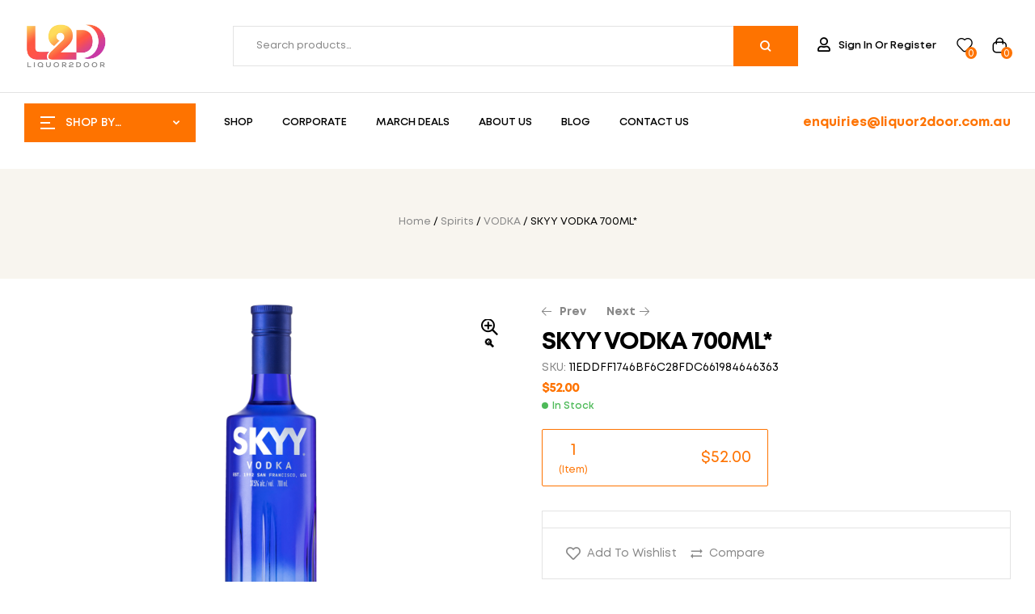

--- FILE ---
content_type: text/html; charset=UTF-8
request_url: https://liquor2door.com.au/product/skyy-vodka-700ml/
body_size: 47960
content:
<!doctype html>
<html lang="en-US" prefix="og: https://ogp.me/ns#">
<head>
	<meta charset="UTF-8">
	<meta name="viewport" content="width=device-width, initial-scale=1.0, maximum-scale=1.0">
	<link rel="profile" href="//gmpg.org/xfn/11">
	
	
	
	
	
	<link rel="dns-prefetch" href="//fonts.googleapis.com">
<link rel="dns-prefetch" href="//s.w.org">

<!-- Search Engine Optimization by Rank Math - https://rankmath.com/ -->
<title>SKYY VODKA 700ML* - Liquor2door</title><link rel="preload" as="style" href="https://fonts.googleapis.com/css?family=Rajdhani%3A100%2C100italic%2C200%2C200italic%2C300%2C300italic%2C400%2C400italic%2C500%2C500italic%2C600%2C600italic%2C700%2C700italic%2C800%2C800italic%2C900%2C900italic&#038;display=swap" /><link rel="stylesheet" href="https://fonts.googleapis.com/css?family=Rajdhani%3A100%2C100italic%2C200%2C200italic%2C300%2C300italic%2C400%2C400italic%2C500%2C500italic%2C600%2C600italic%2C700%2C700italic%2C800%2C800italic%2C900%2C900italic&#038;display=swap" media="print" onload="this.media='all'" /><noscript><link rel="stylesheet" href="https://fonts.googleapis.com/css?family=Rajdhani%3A100%2C100italic%2C200%2C200italic%2C300%2C300italic%2C400%2C400italic%2C500%2C500italic%2C600%2C600italic%2C700%2C700italic%2C800%2C800italic%2C900%2C900italic&#038;display=swap" /></noscript>
<meta name="robots" content="index, follow, max-snippet:-1, max-video-preview:-1, max-image-preview:large"/>
<link rel="canonical" href="https://liquor2door.com.au/product/skyy-vodka-700ml/" />
<meta property="og:locale" content="en_US" />
<meta property="og:type" content="product" />
<meta property="og:title" content="SKYY VODKA 700ML* - Liquor2door" />
<meta property="og:url" content="https://liquor2door.com.au/product/skyy-vodka-700ml/" />
<meta property="og:site_name" content="Liquory" />
<meta property="og:updated_time" content="2025-07-28T17:45:22+08:00" />
<meta property="og:image" content="https://liquor2door.com.au/wp-content/uploads/2024/05/150520241715808704.png" />
<meta property="og:image:secure_url" content="https://liquor2door.com.au/wp-content/uploads/2024/05/150520241715808704.png" />
<meta property="og:image:width" content="600" />
<meta property="og:image:height" content="1200" />
<meta property="og:image:alt" content="SKYY VODKA 700ML*" />
<meta property="og:image:type" content="image/png" />
<meta property="product:availability" content="instock" />
<meta name="twitter:card" content="summary_large_image" />
<meta name="twitter:title" content="SKYY VODKA 700ML* - Liquor2door" />
<meta name="twitter:image" content="https://liquor2door.com.au/wp-content/uploads/2024/05/150520241715808704.png" />
<meta name="twitter:label1" content="Price" />
<meta name="twitter:data1" content="&#036;52.00" />
<meta name="twitter:label2" content="Availability" />
<meta name="twitter:data2" content="5 in stock" />
<script type="application/ld+json" class="rank-math-schema">{"@context":"https://schema.org","@graph":[{"@type":"Organization","@id":"https://liquor2door.com.au/#organization","name":"Liquory"},{"@type":"WebSite","@id":"https://liquor2door.com.au/#website","url":"https://liquor2door.com.au","name":"Liquory","publisher":{"@id":"https://liquor2door.com.au/#organization"},"inLanguage":"en-US"},{"@type":"ImageObject","@id":"https://liquor2door.com.au/wp-content/uploads/2024/05/150520241715808704.png","url":"https://liquor2door.com.au/wp-content/uploads/2024/05/150520241715808704.png","width":"600","height":"1200","inLanguage":"en-US"},{"@type":"ItemPage","@id":"https://liquor2door.com.au/product/skyy-vodka-700ml/#webpage","url":"https://liquor2door.com.au/product/skyy-vodka-700ml/","name":"SKYY VODKA 700ML* - Liquor2door","datePublished":"2024-05-16T05:31:46+08:00","dateModified":"2025-07-28T17:45:22+08:00","isPartOf":{"@id":"https://liquor2door.com.au/#website"},"primaryImageOfPage":{"@id":"https://liquor2door.com.au/wp-content/uploads/2024/05/150520241715808704.png"},"inLanguage":"en-US"},{"@type":"Product","name":"SKYY VODKA 700ML* - Liquor2door","sku":"11eddff1746bf6c28fdc661984646363","category":"Spirits &gt; VODKA","mainEntityOfPage":{"@id":"https://liquor2door.com.au/product/skyy-vodka-700ml/#webpage"},"image":[{"@type":"ImageObject","url":"https://liquor2door.com.au/wp-content/uploads/2024/05/150520241715808704.png","height":"1200","width":"600"}],"offers":{"@type":"Offer","price":"52.00","priceValidUntil":"2027-12-31","priceCurrency":"AUD","availability":"http://schema.org/InStock","seller":{"@type":"Organization","@id":"https://liquor2door.com.au/","name":"Liquory","url":"https://liquor2door.com.au","logo":""},"url":"https://liquor2door.com.au/product/skyy-vodka-700ml/"},"@id":"https://liquor2door.com.au/product/skyy-vodka-700ml/#richSnippet"}]}</script>
<!-- /Rank Math WordPress SEO plugin -->

<link rel='dns-prefetch' href='//www.googletagmanager.com' />
<link rel='dns-prefetch' href='//code.jquery.com' />
<link rel='dns-prefetch' href='//fonts.googleapis.com' />
<link href='https://fonts.gstatic.com' crossorigin rel='preconnect' />
<link rel="alternate" type="application/rss+xml" title="Liquor2door &raquo; Feed" href="https://liquor2door.com.au/feed/" />
<link rel="alternate" type="application/rss+xml" title="Liquor2door &raquo; Comments Feed" href="https://liquor2door.com.au/comments/feed/" />
<link rel="alternate" type="application/rss+xml" title="Liquor2door &raquo; SKYY VODKA 700ML* Comments Feed" href="https://liquor2door.com.au/product/skyy-vodka-700ml/feed/" />
<link rel="alternate" title="oEmbed (JSON)" type="application/json+oembed" href="https://liquor2door.com.au/wp-json/oembed/1.0/embed?url=https%3A%2F%2Fliquor2door.com.au%2Fproduct%2Fskyy-vodka-700ml%2F" />
<link rel="alternate" title="oEmbed (XML)" type="text/xml+oembed" href="https://liquor2door.com.au/wp-json/oembed/1.0/embed?url=https%3A%2F%2Fliquor2door.com.au%2Fproduct%2Fskyy-vodka-700ml%2F&#038;format=xml" />
<style id='wp-img-auto-sizes-contain-inline-css'>
img:is([sizes=auto i],[sizes^="auto," i]){contain-intrinsic-size:3000px 1500px}
/*# sourceURL=wp-img-auto-sizes-contain-inline-css */
</style>
<link rel='stylesheet' id='hfe-widgets-style-css' href='https://liquor2door.com.au/wp-content/plugins/header-footer-elementor/inc/widgets-css/frontend.css?ver=2.3.0' media='all' />
<style id='wp-emoji-styles-inline-css'>

	img.wp-smiley, img.emoji {
		display: inline !important;
		border: none !important;
		box-shadow: none !important;
		height: 1em !important;
		width: 1em !important;
		margin: 0 0.07em !important;
		vertical-align: -0.1em !important;
		background: none !important;
		padding: 0 !important;
	}
/*# sourceURL=wp-emoji-styles-inline-css */
</style>
<link rel='stylesheet' id='wp-block-library-css' href='https://liquor2door.com.au/wp-includes/css/dist/block-library/style.min.css?ver=6.9' media='all' />
<link rel='stylesheet' id='wc-blocks-style-css' href='https://liquor2door.com.au/wp-content/plugins/woocommerce/assets/client/blocks/wc-blocks.css?ver=wc-9.6.1' media='all' />
<style id='global-styles-inline-css'>
:root{--wp--preset--aspect-ratio--square: 1;--wp--preset--aspect-ratio--4-3: 4/3;--wp--preset--aspect-ratio--3-4: 3/4;--wp--preset--aspect-ratio--3-2: 3/2;--wp--preset--aspect-ratio--2-3: 2/3;--wp--preset--aspect-ratio--16-9: 16/9;--wp--preset--aspect-ratio--9-16: 9/16;--wp--preset--color--black: #000000;--wp--preset--color--cyan-bluish-gray: #abb8c3;--wp--preset--color--white: #ffffff;--wp--preset--color--pale-pink: #f78da7;--wp--preset--color--vivid-red: #cf2e2e;--wp--preset--color--luminous-vivid-orange: #ff6900;--wp--preset--color--luminous-vivid-amber: #fcb900;--wp--preset--color--light-green-cyan: #7bdcb5;--wp--preset--color--vivid-green-cyan: #00d084;--wp--preset--color--pale-cyan-blue: #8ed1fc;--wp--preset--color--vivid-cyan-blue: #0693e3;--wp--preset--color--vivid-purple: #9b51e0;--wp--preset--gradient--vivid-cyan-blue-to-vivid-purple: linear-gradient(135deg,rgb(6,147,227) 0%,rgb(155,81,224) 100%);--wp--preset--gradient--light-green-cyan-to-vivid-green-cyan: linear-gradient(135deg,rgb(122,220,180) 0%,rgb(0,208,130) 100%);--wp--preset--gradient--luminous-vivid-amber-to-luminous-vivid-orange: linear-gradient(135deg,rgb(252,185,0) 0%,rgb(255,105,0) 100%);--wp--preset--gradient--luminous-vivid-orange-to-vivid-red: linear-gradient(135deg,rgb(255,105,0) 0%,rgb(207,46,46) 100%);--wp--preset--gradient--very-light-gray-to-cyan-bluish-gray: linear-gradient(135deg,rgb(238,238,238) 0%,rgb(169,184,195) 100%);--wp--preset--gradient--cool-to-warm-spectrum: linear-gradient(135deg,rgb(74,234,220) 0%,rgb(151,120,209) 20%,rgb(207,42,186) 40%,rgb(238,44,130) 60%,rgb(251,105,98) 80%,rgb(254,248,76) 100%);--wp--preset--gradient--blush-light-purple: linear-gradient(135deg,rgb(255,206,236) 0%,rgb(152,150,240) 100%);--wp--preset--gradient--blush-bordeaux: linear-gradient(135deg,rgb(254,205,165) 0%,rgb(254,45,45) 50%,rgb(107,0,62) 100%);--wp--preset--gradient--luminous-dusk: linear-gradient(135deg,rgb(255,203,112) 0%,rgb(199,81,192) 50%,rgb(65,88,208) 100%);--wp--preset--gradient--pale-ocean: linear-gradient(135deg,rgb(255,245,203) 0%,rgb(182,227,212) 50%,rgb(51,167,181) 100%);--wp--preset--gradient--electric-grass: linear-gradient(135deg,rgb(202,248,128) 0%,rgb(113,206,126) 100%);--wp--preset--gradient--midnight: linear-gradient(135deg,rgb(2,3,129) 0%,rgb(40,116,252) 100%);--wp--preset--font-size--small: 14px;--wp--preset--font-size--medium: 23px;--wp--preset--font-size--large: 26px;--wp--preset--font-size--x-large: 42px;--wp--preset--font-size--normal: 16px;--wp--preset--font-size--huge: 37px;--wp--preset--font-family--inter: "Inter", sans-serif;--wp--preset--font-family--cardo: Cardo;--wp--preset--spacing--20: 0.44rem;--wp--preset--spacing--30: 0.67rem;--wp--preset--spacing--40: 1rem;--wp--preset--spacing--50: 1.5rem;--wp--preset--spacing--60: 2.25rem;--wp--preset--spacing--70: 3.38rem;--wp--preset--spacing--80: 5.06rem;--wp--preset--shadow--natural: 6px 6px 9px rgba(0, 0, 0, 0.2);--wp--preset--shadow--deep: 12px 12px 50px rgba(0, 0, 0, 0.4);--wp--preset--shadow--sharp: 6px 6px 0px rgba(0, 0, 0, 0.2);--wp--preset--shadow--outlined: 6px 6px 0px -3px rgb(255, 255, 255), 6px 6px rgb(0, 0, 0);--wp--preset--shadow--crisp: 6px 6px 0px rgb(0, 0, 0);}:where(.is-layout-flex){gap: 0.5em;}:where(.is-layout-grid){gap: 0.5em;}body .is-layout-flex{display: flex;}.is-layout-flex{flex-wrap: wrap;align-items: center;}.is-layout-flex > :is(*, div){margin: 0;}body .is-layout-grid{display: grid;}.is-layout-grid > :is(*, div){margin: 0;}:where(.wp-block-columns.is-layout-flex){gap: 2em;}:where(.wp-block-columns.is-layout-grid){gap: 2em;}:where(.wp-block-post-template.is-layout-flex){gap: 1.25em;}:where(.wp-block-post-template.is-layout-grid){gap: 1.25em;}.has-black-color{color: var(--wp--preset--color--black) !important;}.has-cyan-bluish-gray-color{color: var(--wp--preset--color--cyan-bluish-gray) !important;}.has-white-color{color: var(--wp--preset--color--white) !important;}.has-pale-pink-color{color: var(--wp--preset--color--pale-pink) !important;}.has-vivid-red-color{color: var(--wp--preset--color--vivid-red) !important;}.has-luminous-vivid-orange-color{color: var(--wp--preset--color--luminous-vivid-orange) !important;}.has-luminous-vivid-amber-color{color: var(--wp--preset--color--luminous-vivid-amber) !important;}.has-light-green-cyan-color{color: var(--wp--preset--color--light-green-cyan) !important;}.has-vivid-green-cyan-color{color: var(--wp--preset--color--vivid-green-cyan) !important;}.has-pale-cyan-blue-color{color: var(--wp--preset--color--pale-cyan-blue) !important;}.has-vivid-cyan-blue-color{color: var(--wp--preset--color--vivid-cyan-blue) !important;}.has-vivid-purple-color{color: var(--wp--preset--color--vivid-purple) !important;}.has-black-background-color{background-color: var(--wp--preset--color--black) !important;}.has-cyan-bluish-gray-background-color{background-color: var(--wp--preset--color--cyan-bluish-gray) !important;}.has-white-background-color{background-color: var(--wp--preset--color--white) !important;}.has-pale-pink-background-color{background-color: var(--wp--preset--color--pale-pink) !important;}.has-vivid-red-background-color{background-color: var(--wp--preset--color--vivid-red) !important;}.has-luminous-vivid-orange-background-color{background-color: var(--wp--preset--color--luminous-vivid-orange) !important;}.has-luminous-vivid-amber-background-color{background-color: var(--wp--preset--color--luminous-vivid-amber) !important;}.has-light-green-cyan-background-color{background-color: var(--wp--preset--color--light-green-cyan) !important;}.has-vivid-green-cyan-background-color{background-color: var(--wp--preset--color--vivid-green-cyan) !important;}.has-pale-cyan-blue-background-color{background-color: var(--wp--preset--color--pale-cyan-blue) !important;}.has-vivid-cyan-blue-background-color{background-color: var(--wp--preset--color--vivid-cyan-blue) !important;}.has-vivid-purple-background-color{background-color: var(--wp--preset--color--vivid-purple) !important;}.has-black-border-color{border-color: var(--wp--preset--color--black) !important;}.has-cyan-bluish-gray-border-color{border-color: var(--wp--preset--color--cyan-bluish-gray) !important;}.has-white-border-color{border-color: var(--wp--preset--color--white) !important;}.has-pale-pink-border-color{border-color: var(--wp--preset--color--pale-pink) !important;}.has-vivid-red-border-color{border-color: var(--wp--preset--color--vivid-red) !important;}.has-luminous-vivid-orange-border-color{border-color: var(--wp--preset--color--luminous-vivid-orange) !important;}.has-luminous-vivid-amber-border-color{border-color: var(--wp--preset--color--luminous-vivid-amber) !important;}.has-light-green-cyan-border-color{border-color: var(--wp--preset--color--light-green-cyan) !important;}.has-vivid-green-cyan-border-color{border-color: var(--wp--preset--color--vivid-green-cyan) !important;}.has-pale-cyan-blue-border-color{border-color: var(--wp--preset--color--pale-cyan-blue) !important;}.has-vivid-cyan-blue-border-color{border-color: var(--wp--preset--color--vivid-cyan-blue) !important;}.has-vivid-purple-border-color{border-color: var(--wp--preset--color--vivid-purple) !important;}.has-vivid-cyan-blue-to-vivid-purple-gradient-background{background: var(--wp--preset--gradient--vivid-cyan-blue-to-vivid-purple) !important;}.has-light-green-cyan-to-vivid-green-cyan-gradient-background{background: var(--wp--preset--gradient--light-green-cyan-to-vivid-green-cyan) !important;}.has-luminous-vivid-amber-to-luminous-vivid-orange-gradient-background{background: var(--wp--preset--gradient--luminous-vivid-amber-to-luminous-vivid-orange) !important;}.has-luminous-vivid-orange-to-vivid-red-gradient-background{background: var(--wp--preset--gradient--luminous-vivid-orange-to-vivid-red) !important;}.has-very-light-gray-to-cyan-bluish-gray-gradient-background{background: var(--wp--preset--gradient--very-light-gray-to-cyan-bluish-gray) !important;}.has-cool-to-warm-spectrum-gradient-background{background: var(--wp--preset--gradient--cool-to-warm-spectrum) !important;}.has-blush-light-purple-gradient-background{background: var(--wp--preset--gradient--blush-light-purple) !important;}.has-blush-bordeaux-gradient-background{background: var(--wp--preset--gradient--blush-bordeaux) !important;}.has-luminous-dusk-gradient-background{background: var(--wp--preset--gradient--luminous-dusk) !important;}.has-pale-ocean-gradient-background{background: var(--wp--preset--gradient--pale-ocean) !important;}.has-electric-grass-gradient-background{background: var(--wp--preset--gradient--electric-grass) !important;}.has-midnight-gradient-background{background: var(--wp--preset--gradient--midnight) !important;}.has-small-font-size{font-size: var(--wp--preset--font-size--small) !important;}.has-medium-font-size{font-size: var(--wp--preset--font-size--medium) !important;}.has-large-font-size{font-size: var(--wp--preset--font-size--large) !important;}.has-x-large-font-size{font-size: var(--wp--preset--font-size--x-large) !important;}
/*# sourceURL=global-styles-inline-css */
</style>

<style id='classic-theme-styles-inline-css'>
/*! This file is auto-generated */
.wp-block-button__link{color:#fff;background-color:#32373c;border-radius:9999px;box-shadow:none;text-decoration:none;padding:calc(.667em + 2px) calc(1.333em + 2px);font-size:1.125em}.wp-block-file__button{background:#32373c;color:#fff;text-decoration:none}
/*# sourceURL=/wp-includes/css/classic-themes.min.css */
</style>
<link rel='stylesheet' id='liquory-gutenberg-blocks-css' href='https://liquor2door.com.au/wp-content/themes/liquory/assets/css/base/gutenberg-blocks.css?ver=1.0.8' media='all' />
<link rel='stylesheet' id='cf-christmasification-css' href='https://liquor2door.com.au/wp-content/plugins/christmasify/public/css/cf-christmasification-public.min.css?ver=1.0.7' media='all' />
<link rel='stylesheet' id='user-registration-general-css' href='https://liquor2door.com.au/wp-content/plugins/user-registration/assets/css/user-registration.css?ver=4.2.1' media='all' />
<link rel='stylesheet' id='photoswipe-css' href='https://liquor2door.com.au/wp-content/plugins/woocommerce/assets/css/photoswipe/photoswipe.min.css?ver=9.6.1' media='all' />
<link rel='stylesheet' id='photoswipe-default-skin-css' href='https://liquor2door.com.au/wp-content/plugins/woocommerce/assets/css/photoswipe/default-skin/default-skin.min.css?ver=9.6.1' media='all' />
<style id='woocommerce-inline-inline-css'>
.woocommerce form .form-row .required { visibility: visible; }
/*# sourceURL=woocommerce-inline-inline-css */
</style>
<link rel='stylesheet' id='hfe-style-css' href='https://liquor2door.com.au/wp-content/plugins/header-footer-elementor/assets/css/header-footer-elementor.css?ver=2.3.0' media='all' />
<link rel='stylesheet' id='elementor-icons-css' href='https://liquor2door.com.au/wp-content/plugins/elementor/assets/lib/eicons/css/elementor-icons.min.css?ver=5.29.0' media='all' />
<link rel='stylesheet' id='elementor-frontend-css' href='https://liquor2door.com.au/wp-content/uploads/elementor/css/custom-frontend-lite.min.css?ver=1708506555' media='all' />
<link rel='stylesheet' id='swiper-css' href='https://liquor2door.com.au/wp-content/plugins/elementor/assets/lib/swiper/v8/css/swiper.min.css?ver=8.4.5' media='all' />
<link rel='stylesheet' id='elementor-post-8-css' href='https://liquor2door.com.au/wp-content/uploads/elementor/css/post-8.css?ver=1708506555' media='all' />
<link rel='stylesheet' id='elementor-pro-css' href='https://liquor2door.com.au/wp-content/uploads/elementor/css/custom-pro-frontend-lite.min.css?ver=1708506555' media='all' />
<link rel='stylesheet' id='elementor-global-css' href='https://liquor2door.com.au/wp-content/uploads/elementor/css/global.css?ver=1708506557' media='all' />
<link rel='stylesheet' id='elementor-post-149-css' href='https://liquor2door.com.au/wp-content/uploads/elementor/css/post-149.css?ver=1741070677' media='all' />
<link rel='stylesheet' id='elementor-post-154-css' href='https://liquor2door.com.au/wp-content/uploads/elementor/css/post-154.css?ver=1721378363' media='all' />
<link rel='stylesheet' id='elementor-post-162-css' href='https://liquor2door.com.au/wp-content/uploads/elementor/css/post-162.css?ver=1708506557' media='all' />
<link rel='stylesheet' id='woo-variation-swatches-css' href='https://liquor2door.com.au/wp-content/plugins/woo-variation-swatches/assets/css/frontend.min.css?ver=1742291513' media='all' />
<style id='woo-variation-swatches-inline-css'>
:root {
--wvs-tick:url("data:image/svg+xml;utf8,%3Csvg filter='drop-shadow(0px 0px 2px rgb(0 0 0 / .8))' xmlns='http://www.w3.org/2000/svg'  viewBox='0 0 30 30'%3E%3Cpath fill='none' stroke='%23ffffff' stroke-linecap='round' stroke-linejoin='round' stroke-width='4' d='M4 16L11 23 27 7'/%3E%3C/svg%3E");

--wvs-cross:url("data:image/svg+xml;utf8,%3Csvg filter='drop-shadow(0px 0px 5px rgb(255 255 255 / .6))' xmlns='http://www.w3.org/2000/svg' width='72px' height='72px' viewBox='0 0 24 24'%3E%3Cpath fill='none' stroke='%23ff0000' stroke-linecap='round' stroke-width='0.6' d='M5 5L19 19M19 5L5 19'/%3E%3C/svg%3E");
--wvs-single-product-item-width:30px;
--wvs-single-product-item-height:30px;
--wvs-single-product-item-font-size:16px}
/*# sourceURL=woo-variation-swatches-inline-css */
</style>
<link rel='stylesheet' id='hint-css' href='https://liquor2door.com.au/wp-content/plugins/woo-smart-compare/assets/libs/hint/hint.min.css?ver=6.9' media='all' />
<link rel='stylesheet' id='perfect-scrollbar-css' href='https://liquor2door.com.au/wp-content/plugins/woo-smart-compare/assets/libs/perfect-scrollbar/css/perfect-scrollbar.min.css?ver=6.9' media='all' />
<link rel='stylesheet' id='perfect-scrollbar-wpc-css' href='https://liquor2door.com.au/wp-content/plugins/woo-smart-compare/assets/libs/perfect-scrollbar/css/custom-theme.css?ver=6.9' media='all' />
<link rel='stylesheet' id='woosc-frontend-css' href='https://liquor2door.com.au/wp-content/plugins/woo-smart-compare/assets/css/frontend.css?ver=6.4.4' media='all' />
<link rel='stylesheet' id='slick-css' href='https://liquor2door.com.au/wp-content/plugins/woo-smart-quick-view/assets/libs/slick/slick.css?ver=6.9' media='all' />
<link rel='stylesheet' id='magnific-popup-css' href='https://liquor2door.com.au/wp-content/themes/liquory/assets/css/libs/magnific-popup.css?ver=1.0.8' media='all' />
<link rel='stylesheet' id='woosq-feather-css' href='https://liquor2door.com.au/wp-content/plugins/woo-smart-quick-view/assets/libs/feather/feather.css?ver=6.9' media='all' />
<link rel='stylesheet' id='woosq-frontend-css' href='https://liquor2door.com.au/wp-content/plugins/woo-smart-quick-view/assets/css/frontend.css?ver=4.1.6' media='all' />
<link rel='stylesheet' id='woosw-icons-css' href='https://liquor2door.com.au/wp-content/plugins/woo-smart-wishlist/assets/css/icons.css?ver=4.9.9' media='all' />
<link rel='stylesheet' id='woosw-frontend-css' href='https://liquor2door.com.au/wp-content/plugins/woo-smart-wishlist/assets/css/frontend.css?ver=4.9.9' media='all' />
<style id='woosw-frontend-inline-css'>
.woosw-popup .woosw-popup-inner .woosw-popup-content .woosw-popup-content-bot .woosw-notice { background-color: #5fbd74; } .woosw-popup .woosw-popup-inner .woosw-popup-content .woosw-popup-content-bot .woosw-popup-content-bot-inner a:hover { color: #5fbd74; border-color: #5fbd74; } 
/*# sourceURL=woosw-frontend-inline-css */
</style>
<link rel='stylesheet' id='ywgc-frontend-css' href='https://liquor2door.com.au/wp-content/plugins/yith-woocommerce-gift-cards-premium/assets/css/ywgc-frontend.css?ver=3.11.2' media='all' />
<style id='ywgc-frontend-inline-css'>

                    #give-as-present {
                        background-color: #ffffff;
                        color:#448A85;
                    }
                    #give-as-present:hover {
                        background-color:#ffffff;
                        color:#1A4E43;
                    }
                    #ywgc-cancel-gift-card {
                        background-color:#ffffff;
                        color:#448A85;
                    }
                    #ywgc-cancel-gift-card:hover {
                        background-color:#ffffff;
                        color:#1A4E43;
                    }

                    
                    .ywgc_apply_gift_card_button{
                        background-color:#448a85 !important;
                        color:#ffffff!important;
                    }
                    .ywgc_apply_gift_card_button:hover{
                        background-color:#4ac4aa!important;
                        color:#ffffff!important;
                    }
                    
                    .ywgc_enter_code{
                        background-color:#ffffff;
                        color:#000000;
                    }
                    .ywgc_enter_code:hover{
                        background-color:#ffffff;
                        color: #000000;
                    }
                    
                    .gift-cards-list button{
                        border: 1px solid #000000;
                    }
                    .selected_image_parent{
                        border: 2px dashed #000000 !important;
                    }
                    .ywgc-preset-image.selected_image_parent:after{
                        background-color: #000000;
                    }
                    .ywgc-predefined-amount-button.selected_button{
                        background-color: #000000;
                    }
                    .ywgc-on-sale-text{
                        color:#000000;
                    }
                    .ywgc-choose-image.ywgc-choose-template:hover{
                        background: rgba(0, 0, 0, 0.9);
                    }
                    .ywgc-choose-image.ywgc-choose-template{
                        background: rgba(0, 0, 0, 0.8);
                    }
                    .ywgc-form-preview-separator{
                        background-color: #000000;
                    }
                    .ywgc-form-preview-amount{
                        color: #000000;
                    }
                    .ywgc-manual-amount-container{
                        border: 1px solid #000000;
                        height: 51px;
                        position: absolute;
                    }
                    .ywgc-template-categories a:hover,
                    .ywgc-template-categories a.ywgc-category-selected{
                        color: #000000;
                    }
                    .ywgc-design-list-modal .ywgc-preset-image:before {
                        background-color: #000000;
                    }

           

		            .ywgc-manual-currency-symbol {
						padding: 10px;
						background-color: #f6f6f6;
		            }
		            .ywgc-manual-currency-symbol.right {
		                display: none;
		            }

		        
/*# sourceURL=ywgc-frontend-inline-css */
</style>
<link rel='stylesheet' id='jquery-ui-css-css' href='//code.jquery.com/ui/1.11.4/themes/smoothness/jquery-ui.min.css?ver=6.9' media='all' />
<link rel='stylesheet' id='ywgc_popup_style_css-css' href='https://liquor2door.com.au/wp-content/plugins/yith-woocommerce-gift-cards-premium/assets/css/ywgc-popup-style.css?ver=3.11.2' media='all' />
<link rel='stylesheet' id='brands-styles-css' href='https://liquor2door.com.au/wp-content/plugins/woocommerce/assets/css/brands.css?ver=9.6.1' media='all' />
<link rel='stylesheet' id='liquory-fonts-css' href='//fonts.googleapis.com/css2?family=Plus+Jakarta+Sans:ital,wght@0,300;0,400;0,500;0,600;0,700;0,800;1,300;1,400;1,500;1,600;1,700;1,800&#038;subset=latin%2Clatin-ext&#038;display=swap' media='all' />
<link rel='stylesheet' id='liquory-style-css' href='https://liquor2door.com.au/wp-content/themes/liquory/style.css?ver=1.0.8' media='all' />
<style id='liquory-style-inline-css'>
.col-full{max-width:1290px}@media(max-width:1366px){body.theme-liquory [data-elementor-columns-laptop="1"] .column-item{flex: 0 0 100%; max-width: 100%;}.woocommerce.columns-laptop-1 ul.products li.product{flex: 0 0 100%; max-width: 100%;}body.theme-liquory [data-elementor-columns-laptop="2"] .column-item{flex: 0 0 50%; max-width: 50%;}.woocommerce.columns-laptop-2 ul.products li.product{flex: 0 0 50%; max-width: 50%;}body.theme-liquory [data-elementor-columns-laptop="3"] .column-item{flex: 0 0 33.3333333333%; max-width: 33.3333333333%;}.woocommerce.columns-laptop-3 ul.products li.product{flex: 0 0 33.3333333333%; max-width: 33.3333333333%;}body.theme-liquory [data-elementor-columns-laptop="4"] .column-item{flex: 0 0 25%; max-width: 25%;}.woocommerce.columns-laptop-4 ul.products li.product{flex: 0 0 25%; max-width: 25%;}body.theme-liquory [data-elementor-columns-laptop="5"] .column-item{flex: 0 0 20%; max-width: 20%;}.woocommerce.columns-laptop-5 ul.products li.product{flex: 0 0 20%; max-width: 20%;}body.theme-liquory [data-elementor-columns-laptop="6"] .column-item{flex: 0 0 16.6666666667%; max-width: 16.6666666667%;}.woocommerce.columns-laptop-6 ul.products li.product{flex: 0 0 16.6666666667%; max-width: 16.6666666667%;}body.theme-liquory [data-elementor-columns-laptop="7"] .column-item{flex: 0 0 14.2857142857%; max-width: 14.2857142857%;}.woocommerce.columns-laptop-7 ul.products li.product{flex: 0 0 14.2857142857%; max-width: 14.2857142857%;}body.theme-liquory [data-elementor-columns-laptop="8"] .column-item{flex: 0 0 12.5%; max-width: 12.5%;}.woocommerce.columns-laptop-8 ul.products li.product{flex: 0 0 12.5%; max-width: 12.5%;}}@media(max-width:1200px){body.theme-liquory [data-elementor-columns-tablet-extra="1"] .column-item{flex: 0 0 100%; max-width: 100%;}.woocommerce.columns-tablet-extra-1 ul.products li.product{flex: 0 0 100%; max-width: 100%;}body.theme-liquory [data-elementor-columns-tablet-extra="2"] .column-item{flex: 0 0 50%; max-width: 50%;}.woocommerce.columns-tablet-extra-2 ul.products li.product{flex: 0 0 50%; max-width: 50%;}body.theme-liquory [data-elementor-columns-tablet-extra="3"] .column-item{flex: 0 0 33.3333333333%; max-width: 33.3333333333%;}.woocommerce.columns-tablet-extra-3 ul.products li.product{flex: 0 0 33.3333333333%; max-width: 33.3333333333%;}body.theme-liquory [data-elementor-columns-tablet-extra="4"] .column-item{flex: 0 0 25%; max-width: 25%;}.woocommerce.columns-tablet-extra-4 ul.products li.product{flex: 0 0 25%; max-width: 25%;}body.theme-liquory [data-elementor-columns-tablet-extra="5"] .column-item{flex: 0 0 20%; max-width: 20%;}.woocommerce.columns-tablet-extra-5 ul.products li.product{flex: 0 0 20%; max-width: 20%;}body.theme-liquory [data-elementor-columns-tablet-extra="6"] .column-item{flex: 0 0 16.6666666667%; max-width: 16.6666666667%;}.woocommerce.columns-tablet-extra-6 ul.products li.product{flex: 0 0 16.6666666667%; max-width: 16.6666666667%;}body.theme-liquory [data-elementor-columns-tablet-extra="7"] .column-item{flex: 0 0 14.2857142857%; max-width: 14.2857142857%;}.woocommerce.columns-tablet-extra-7 ul.products li.product{flex: 0 0 14.2857142857%; max-width: 14.2857142857%;}body.theme-liquory [data-elementor-columns-tablet-extra="8"] .column-item{flex: 0 0 12.5%; max-width: 12.5%;}.woocommerce.columns-tablet-extra-8 ul.products li.product{flex: 0 0 12.5%; max-width: 12.5%;}}@media(max-width:1024px){body.theme-liquory [data-elementor-columns-tablet="1"] .column-item{flex: 0 0 100%; max-width: 100%;}.woocommerce.columns-tablet-1 ul.products li.product{flex: 0 0 100%; max-width: 100%;}body.theme-liquory [data-elementor-columns-tablet="2"] .column-item{flex: 0 0 50%; max-width: 50%;}.woocommerce.columns-tablet-2 ul.products li.product{flex: 0 0 50%; max-width: 50%;}body.theme-liquory [data-elementor-columns-tablet="3"] .column-item{flex: 0 0 33.3333333333%; max-width: 33.3333333333%;}.woocommerce.columns-tablet-3 ul.products li.product{flex: 0 0 33.3333333333%; max-width: 33.3333333333%;}body.theme-liquory [data-elementor-columns-tablet="4"] .column-item{flex: 0 0 25%; max-width: 25%;}.woocommerce.columns-tablet-4 ul.products li.product{flex: 0 0 25%; max-width: 25%;}body.theme-liquory [data-elementor-columns-tablet="5"] .column-item{flex: 0 0 20%; max-width: 20%;}.woocommerce.columns-tablet-5 ul.products li.product{flex: 0 0 20%; max-width: 20%;}body.theme-liquory [data-elementor-columns-tablet="6"] .column-item{flex: 0 0 16.6666666667%; max-width: 16.6666666667%;}.woocommerce.columns-tablet-6 ul.products li.product{flex: 0 0 16.6666666667%; max-width: 16.6666666667%;}body.theme-liquory [data-elementor-columns-tablet="7"] .column-item{flex: 0 0 14.2857142857%; max-width: 14.2857142857%;}.woocommerce.columns-tablet-7 ul.products li.product{flex: 0 0 14.2857142857%; max-width: 14.2857142857%;}body.theme-liquory [data-elementor-columns-tablet="8"] .column-item{flex: 0 0 12.5%; max-width: 12.5%;}.woocommerce.columns-tablet-8 ul.products li.product{flex: 0 0 12.5%; max-width: 12.5%;}}@media(max-width:880px){body.theme-liquory [data-elementor-columns-mobile-extra="1"] .column-item{flex: 0 0 100%; max-width: 100%;}.woocommerce.columns-mobile-extra-1 ul.products li.product{flex: 0 0 100%; max-width: 100%;}body.theme-liquory [data-elementor-columns-mobile-extra="2"] .column-item{flex: 0 0 50%; max-width: 50%;}.woocommerce.columns-mobile-extra-2 ul.products li.product{flex: 0 0 50%; max-width: 50%;}body.theme-liquory [data-elementor-columns-mobile-extra="3"] .column-item{flex: 0 0 33.3333333333%; max-width: 33.3333333333%;}.woocommerce.columns-mobile-extra-3 ul.products li.product{flex: 0 0 33.3333333333%; max-width: 33.3333333333%;}body.theme-liquory [data-elementor-columns-mobile-extra="4"] .column-item{flex: 0 0 25%; max-width: 25%;}.woocommerce.columns-mobile-extra-4 ul.products li.product{flex: 0 0 25%; max-width: 25%;}body.theme-liquory [data-elementor-columns-mobile-extra="5"] .column-item{flex: 0 0 20%; max-width: 20%;}.woocommerce.columns-mobile-extra-5 ul.products li.product{flex: 0 0 20%; max-width: 20%;}body.theme-liquory [data-elementor-columns-mobile-extra="6"] .column-item{flex: 0 0 16.6666666667%; max-width: 16.6666666667%;}.woocommerce.columns-mobile-extra-6 ul.products li.product{flex: 0 0 16.6666666667%; max-width: 16.6666666667%;}body.theme-liquory [data-elementor-columns-mobile-extra="7"] .column-item{flex: 0 0 14.2857142857%; max-width: 14.2857142857%;}.woocommerce.columns-mobile-extra-7 ul.products li.product{flex: 0 0 14.2857142857%; max-width: 14.2857142857%;}body.theme-liquory [data-elementor-columns-mobile-extra="8"] .column-item{flex: 0 0 12.5%; max-width: 12.5%;}.woocommerce.columns-mobile-extra-8 ul.products li.product{flex: 0 0 12.5%; max-width: 12.5%;}}@media(max-width:767px){body.theme-liquory [data-elementor-columns-mobile="1"] .column-item{flex: 0 0 100%; max-width: 100%;}.woocommerce.columns-mobile-1 ul.products li.product{flex: 0 0 100%; max-width: 100%;}body.theme-liquory [data-elementor-columns-mobile="2"] .column-item{flex: 0 0 50%; max-width: 50%;}.woocommerce.columns-mobile-2 ul.products li.product{flex: 0 0 50%; max-width: 50%;}body.theme-liquory [data-elementor-columns-mobile="3"] .column-item{flex: 0 0 33.3333333333%; max-width: 33.3333333333%;}.woocommerce.columns-mobile-3 ul.products li.product{flex: 0 0 33.3333333333%; max-width: 33.3333333333%;}body.theme-liquory [data-elementor-columns-mobile="4"] .column-item{flex: 0 0 25%; max-width: 25%;}.woocommerce.columns-mobile-4 ul.products li.product{flex: 0 0 25%; max-width: 25%;}body.theme-liquory [data-elementor-columns-mobile="5"] .column-item{flex: 0 0 20%; max-width: 20%;}.woocommerce.columns-mobile-5 ul.products li.product{flex: 0 0 20%; max-width: 20%;}body.theme-liquory [data-elementor-columns-mobile="6"] .column-item{flex: 0 0 16.6666666667%; max-width: 16.6666666667%;}.woocommerce.columns-mobile-6 ul.products li.product{flex: 0 0 16.6666666667%; max-width: 16.6666666667%;}body.theme-liquory [data-elementor-columns-mobile="7"] .column-item{flex: 0 0 14.2857142857%; max-width: 14.2857142857%;}.woocommerce.columns-mobile-7 ul.products li.product{flex: 0 0 14.2857142857%; max-width: 14.2857142857%;}body.theme-liquory [data-elementor-columns-mobile="8"] .column-item{flex: 0 0 12.5%; max-width: 12.5%;}.woocommerce.columns-mobile-8 ul.products li.product{flex: 0 0 12.5%; max-width: 12.5%;}}
/*# sourceURL=liquory-style-inline-css */
</style>
<link rel='stylesheet' id='liquory-slick-style-css' href='https://liquor2door.com.au/wp-content/themes/liquory/assets/css/base/slick.css?ver=1.0.8' media='all' />
<link rel='stylesheet' id='liquory-slick-theme-style-css' href='https://liquor2door.com.au/wp-content/themes/liquory/assets/css/base/slick-theme.css?ver=1.0.8' media='all' />
<link rel='stylesheet' id='elementor-post-164-css' href='https://liquor2door.com.au/wp-content/uploads/elementor/css/post-164.css?ver=1736490919' media='all' />
<link rel='stylesheet' id='liquory-elementor-css' href='https://liquor2door.com.au/wp-content/themes/liquory/assets/css/base/elementor.css?ver=1.0.8' media='all' />
<link rel='stylesheet' id='hfe-elementor-icons-css' href='https://liquor2door.com.au/wp-content/plugins/elementor/assets/lib/eicons/css/elementor-icons.min.css?ver=5.34.0' media='all' />
<link rel='stylesheet' id='hfe-icons-list-css' href='https://liquor2door.com.au/wp-content/plugins/elementor/assets/css/widget-icon-list.min.css?ver=3.24.3' media='all' />
<link rel='stylesheet' id='hfe-social-icons-css' href='https://liquor2door.com.au/wp-content/plugins/elementor/assets/css/widget-social-icons.min.css?ver=3.24.0' media='all' />
<link rel='stylesheet' id='hfe-social-share-icons-brands-css' href='https://liquor2door.com.au/wp-content/plugins/elementor/assets/lib/font-awesome/css/brands.css?ver=5.15.3' media='all' />
<link rel='stylesheet' id='hfe-social-share-icons-fontawesome-css' href='https://liquor2door.com.au/wp-content/plugins/elementor/assets/lib/font-awesome/css/fontawesome.css?ver=5.15.3' media='all' />
<link rel='stylesheet' id='hfe-nav-menu-icons-css' href='https://liquor2door.com.au/wp-content/plugins/elementor/assets/lib/font-awesome/css/solid.css?ver=5.15.3' media='all' />
<link rel='stylesheet' id='hfe-widget-blockquote-css' href='https://liquor2door.com.au/wp-content/plugins/elementor-pro/assets/css/widget-blockquote.min.css?ver=3.25.0' media='all' />
<link rel='stylesheet' id='hfe-mega-menu-css' href='https://liquor2door.com.au/wp-content/plugins/elementor-pro/assets/css/widget-mega-menu.min.css?ver=3.26.2' media='all' />
<link rel='stylesheet' id='hfe-nav-menu-widget-css' href='https://liquor2door.com.au/wp-content/plugins/elementor-pro/assets/css/widget-nav-menu.min.css?ver=3.26.0' media='all' />
<link rel='stylesheet' id='liquory-woocommerce-style-css' href='https://liquor2door.com.au/wp-content/themes/liquory/assets/css/woocommerce/woocommerce.css?ver=1.0.8' media='all' />
<link rel='stylesheet' id='tooltipster-css' href='https://liquor2door.com.au/wp-content/themes/liquory/assets/css/libs/tooltipster.bundle.min.css?ver=1.0.8' media='all' />
<link rel='stylesheet' id='liquory-child-style-css' href='https://liquor2door.com.au/wp-content/themes/liquory-child/style.css?ver=1.0.8' media='all' />
<link rel='stylesheet' id='woo_discount_pro_style-css' href='https://liquor2door.com.au/wp-content/plugins/woo-discount-rules-pro/Assets/Css/awdr_style.css?ver=2.6.4' media='all' />
<link rel='stylesheet' id='eael-general-css' href='https://liquor2door.com.au/wp-content/plugins/essential-addons-for-elementor-lite/assets/front-end/css/view/general.min.css?ver=6.1.11' media='all' />
<link rel='stylesheet' id='ecs-styles-css' href='https://liquor2door.com.au/wp-content/plugins/ele-custom-skin/assets/css/ecs-style.css?ver=3.1.9' media='all' />
<link rel='stylesheet' id='elementor-post-7304-css' href='https://liquor2door.com.au/wp-content/uploads/elementor/css/post-7304.css?ver=1698223625' media='all' />
<link rel='stylesheet' id='elementor-post-39091-css' href='https://liquor2door.com.au/wp-content/uploads/elementor/css/post-39091.css?ver=1708510907' media='all' />
<link rel='stylesheet' id='elementor-post-72281-css' href='https://liquor2door.com.au/wp-content/uploads/elementor/css/post-72281.css?ver=1736174866' media='all' />
<link rel='stylesheet' id='elementor-post-72286-css' href='https://liquor2door.com.au/wp-content/uploads/elementor/css/post-72286.css?ver=1736174940' media='all' />
<link rel='stylesheet' id='elementor-post-72290-css' href='https://liquor2door.com.au/wp-content/uploads/elementor/css/post-72290.css?ver=1736174955' media='all' />
<link rel='stylesheet' id='elementor-post-72337-css' href='https://liquor2door.com.au/wp-content/uploads/elementor/css/post-72337.css?ver=1736178792' media='all' />
<link rel='stylesheet' id='elementor-post-72528-css' href='https://liquor2door.com.au/wp-content/uploads/elementor/css/post-72528.css?ver=1738957323' media='all' />
<link rel='stylesheet' id='elementor-post-72620-css' href='https://liquor2door.com.au/wp-content/uploads/elementor/css/post-72620.css?ver=1739471410' media='all' />

<link rel='stylesheet' id='elementor-icons-shared-0-css' href='https://liquor2door.com.au/wp-content/plugins/elementor/assets/lib/font-awesome/css/fontawesome.min.css?ver=5.15.3' media='all' />
<link rel='stylesheet' id='elementor-icons-fa-solid-css' href='https://liquor2door.com.au/wp-content/plugins/elementor/assets/lib/font-awesome/css/solid.min.css?ver=5.15.3' media='all' />
<link rel='stylesheet' id='elementor-icons-fa-regular-css' href='https://liquor2door.com.au/wp-content/plugins/elementor/assets/lib/font-awesome/css/regular.min.css?ver=5.15.3' media='all' />
<link rel='stylesheet' id='elementor-icons-fa-brands-css' href='https://liquor2door.com.au/wp-content/plugins/elementor/assets/lib/font-awesome/css/brands.min.css?ver=5.15.3' media='all' />
<link rel="preconnect" href="https://fonts.gstatic.com/" crossorigin><script type="text/template" id="tmpl-variation-template">
	<div class="woocommerce-variation-description">{{{ data.variation.variation_description }}}</div>
	<div class="woocommerce-variation-price">{{{ data.variation.price_html }}}</div>
	<div class="woocommerce-variation-availability">{{{ data.variation.availability_html }}}</div>
</script>
<script type="text/template" id="tmpl-unavailable-variation-template">
	<p role="alert">Sorry, this product is unavailable. Please choose a different combination.</p>
</script>
<script src="https://liquor2door.com.au/wp-includes/js/jquery/jquery.min.js?ver=3.7.1" id="jquery-core-js"></script>
<script src="https://liquor2door.com.au/wp-includes/js/jquery/jquery-migrate.min.js?ver=3.4.1" id="jquery-migrate-js"></script>
<script id="jquery-js-after">
!function($){"use strict";$(document).ready(function(){$(this).scrollTop()>100&&$(".hfe-scroll-to-top-wrap").removeClass("hfe-scroll-to-top-hide"),$(window).scroll(function(){$(this).scrollTop()<100?$(".hfe-scroll-to-top-wrap").fadeOut(300):$(".hfe-scroll-to-top-wrap").fadeIn(300)}),$(".hfe-scroll-to-top-wrap").on("click",function(){$("html, body").animate({scrollTop:0},300);return!1})})}(jQuery);
//# sourceURL=jquery-js-after
</script>
<script src="https://liquor2door.com.au/wp-content/plugins/woocommerce/assets/js/jquery-blockui/jquery.blockUI.min.js?ver=2.7.0-wc.9.6.1" id="jquery-blockui-js" data-wp-strategy="defer"></script>
<script id="wc-add-to-cart-js-extra">
var wc_add_to_cart_params = {"ajax_url":"/wp-admin/admin-ajax.php","wc_ajax_url":"/?wc-ajax=%%endpoint%%","i18n_view_cart":"","cart_url":"https://liquor2door.com.au/cart/","is_cart":"","cart_redirect_after_add":"no"};
//# sourceURL=wc-add-to-cart-js-extra
</script>
<script src="https://liquor2door.com.au/wp-content/plugins/woocommerce/assets/js/frontend/add-to-cart.min.js?ver=9.6.1" id="wc-add-to-cart-js" defer data-wp-strategy="defer"></script>
<script src="https://liquor2door.com.au/wp-content/plugins/woocommerce/assets/js/zoom/jquery.zoom.min.js?ver=1.7.21-wc.9.6.1" id="zoom-js" defer data-wp-strategy="defer"></script>
<script src="https://liquor2door.com.au/wp-content/plugins/woocommerce/assets/js/flexslider/jquery.flexslider.min.js?ver=2.7.2-wc.9.6.1" id="flexslider-js" defer data-wp-strategy="defer"></script>
<script src="https://liquor2door.com.au/wp-content/plugins/woocommerce/assets/js/photoswipe/photoswipe.min.js?ver=4.1.1-wc.9.6.1" id="photoswipe-js" defer data-wp-strategy="defer"></script>
<script src="https://liquor2door.com.au/wp-content/plugins/woocommerce/assets/js/photoswipe/photoswipe-ui-default.min.js?ver=4.1.1-wc.9.6.1" id="photoswipe-ui-default-js" defer data-wp-strategy="defer"></script>
<script id="wc-single-product-js-extra">
var wc_single_product_params = {"i18n_required_rating_text":"Please select a rating","i18n_product_gallery_trigger_text":"View full-screen image gallery","review_rating_required":"yes","flexslider":{"rtl":false,"animation":"slide","smoothHeight":true,"directionNav":false,"controlNav":"thumbnails","slideshow":false,"animationSpeed":500,"animationLoop":false,"allowOneSlide":false},"zoom_enabled":"1","zoom_options":[],"photoswipe_enabled":"1","photoswipe_options":{"shareEl":false,"closeOnScroll":false,"history":false,"hideAnimationDuration":0,"showAnimationDuration":0},"flexslider_enabled":"1"};
//# sourceURL=wc-single-product-js-extra
</script>
<script src="https://liquor2door.com.au/wp-content/plugins/woocommerce/assets/js/frontend/single-product.min.js?ver=9.6.1" id="wc-single-product-js" defer data-wp-strategy="defer"></script>
<script src="https://liquor2door.com.au/wp-content/plugins/woocommerce/assets/js/js-cookie/js.cookie.min.js?ver=2.1.4-wc.9.6.1" id="js-cookie-js" data-wp-strategy="defer"></script>
<script src="https://liquor2door.com.au/wp-includes/js/underscore.min.js?ver=1.13.7" id="underscore-js"></script>
<script id="wp-util-js-extra">
var _wpUtilSettings = {"ajax":{"url":"/wp-admin/admin-ajax.php"}};
//# sourceURL=wp-util-js-extra
</script>
<script src="https://liquor2door.com.au/wp-includes/js/wp-util.min.js?ver=6.9" id="wp-util-js"></script>
<script id="WCPAY_ASSETS-js-extra">
var wcpayAssets = {"url":"https://liquor2door.com.au/wp-content/plugins/woocommerce-payments/dist/"};
//# sourceURL=WCPAY_ASSETS-js-extra
</script>
<script src="https://liquor2door.com.au/wp-content/themes/liquory/assets/js/libs/jarallax.js?ver=6.9" id="jarallax-js"></script>

<!-- Google tag (gtag.js) snippet added by Site Kit -->

<!-- Google Analytics snippet added by Site Kit -->
<script src="https://www.googletagmanager.com/gtag/js?id=GT-TX2VFZD" id="google_gtagjs-js" async></script>
<script id="google_gtagjs-js-after">
window.dataLayer = window.dataLayer || [];function gtag(){dataLayer.push(arguments);}
gtag("set","linker",{"domains":["liquor2door.com.au"]});
gtag("js", new Date());
gtag("set", "developer_id.dZTNiMT", true);
gtag("config", "GT-TX2VFZD");
//# sourceURL=google_gtagjs-js-after
</script>

<!-- End Google tag (gtag.js) snippet added by Site Kit -->
<script id="ecs_ajax_load-js-extra">
var ecs_ajax_params = {"ajaxurl":"https://liquor2door.com.au/wp-admin/admin-ajax.php","posts":"{\"page\":0,\"product\":\"skyy-vodka-700ml\",\"post_type\":\"product\",\"name\":\"skyy-vodka-700ml\",\"error\":\"\",\"m\":\"\",\"p\":0,\"post_parent\":\"\",\"subpost\":\"\",\"subpost_id\":\"\",\"attachment\":\"\",\"attachment_id\":0,\"pagename\":\"\",\"page_id\":0,\"second\":\"\",\"minute\":\"\",\"hour\":\"\",\"day\":0,\"monthnum\":0,\"year\":0,\"w\":0,\"category_name\":\"\",\"tag\":\"\",\"cat\":\"\",\"tag_id\":\"\",\"author\":\"\",\"author_name\":\"\",\"feed\":\"\",\"tb\":\"\",\"paged\":0,\"meta_key\":\"\",\"meta_value\":\"\",\"preview\":\"\",\"s\":\"\",\"sentence\":\"\",\"title\":\"\",\"fields\":\"all\",\"menu_order\":\"\",\"embed\":\"\",\"category__in\":[],\"category__not_in\":[],\"category__and\":[],\"post__in\":[],\"post__not_in\":[],\"post_name__in\":[],\"tag__in\":[],\"tag__not_in\":[],\"tag__and\":[],\"tag_slug__in\":[],\"tag_slug__and\":[],\"post_parent__in\":[],\"post_parent__not_in\":[],\"author__in\":[],\"author__not_in\":[],\"search_columns\":[],\"ignore_sticky_posts\":false,\"suppress_filters\":false,\"cache_results\":true,\"update_post_term_cache\":true,\"update_menu_item_cache\":false,\"lazy_load_term_meta\":true,\"update_post_meta_cache\":true,\"posts_per_page\":10,\"nopaging\":false,\"comments_per_page\":\"50\",\"no_found_rows\":false,\"order\":\"DESC\"}"};
//# sourceURL=ecs_ajax_load-js-extra
</script>
<script src="https://liquor2door.com.au/wp-content/plugins/ele-custom-skin/assets/js/ecs_ajax_pagination.js?ver=3.1.9" id="ecs_ajax_load-js"></script>
<script src="https://liquor2door.com.au/wp-content/plugins/ele-custom-skin/assets/js/ecs.js?ver=3.1.9" id="ecs-script-js"></script>
<link rel="https://api.w.org/" href="https://liquor2door.com.au/wp-json/" /><link rel="alternate" title="JSON" type="application/json" href="https://liquor2door.com.au/wp-json/wp/v2/product/68152" /><link rel="EditURI" type="application/rsd+xml" title="RSD" href="https://liquor2door.com.au/xmlrpc.php?rsd" />
<meta name="generator" content="WordPress 6.9" />
<link rel='shortlink' href='https://liquor2door.com.au/?p=68152' />
<meta name="generator" content="Site Kit by Google 1.151.0" /><script src="https://www.google.com/recaptcha/api.js" async defer></script>	<noscript><style>.woocommerce-product-gallery{ opacity: 1 !important; }</style></noscript>
	<meta name="generator" content="Elementor 3.21.8; features: e_optimized_assets_loading, e_optimized_css_loading, additional_custom_breakpoints; settings: css_print_method-external, google_font-enabled, font_display-swap">

<!-- Meta Pixel Code -->
<script type='text/javascript'>
!function(f,b,e,v,n,t,s){if(f.fbq)return;n=f.fbq=function(){n.callMethod?
n.callMethod.apply(n,arguments):n.queue.push(arguments)};if(!f._fbq)f._fbq=n;
n.push=n;n.loaded=!0;n.version='2.0';n.queue=[];t=b.createElement(e);t.async=!0;
t.src=v;s=b.getElementsByTagName(e)[0];s.parentNode.insertBefore(t,s)}(window,
document,'script','https://connect.facebook.net/en_US/fbevents.js?v=next');
</script>
<!-- End Meta Pixel Code -->

      <script type='text/javascript'>
        var url = window.location.origin + '?ob=open-bridge';
        fbq('set', 'openbridge', '1485050975677153', url);
      </script>
    <script type='text/javascript'>fbq('init', '1485050975677153', {}, {
    "agent": "wordpress-6.9-3.0.16"
})</script><script type='text/javascript'>
    fbq('track', 'PageView', []);
  </script>
<!-- Meta Pixel Code -->
<noscript>
<img height="1" width="1" style="display:none" alt="fbpx"
src="https://www.facebook.com/tr?id=1485050975677153&ev=PageView&noscript=1" />
</noscript>
<!-- End Meta Pixel Code -->
			<script  type="text/javascript">
				!function(f,b,e,v,n,t,s){if(f.fbq)return;n=f.fbq=function(){n.callMethod?
					n.callMethod.apply(n,arguments):n.queue.push(arguments)};if(!f._fbq)f._fbq=n;
					n.push=n;n.loaded=!0;n.version='2.0';n.queue=[];t=b.createElement(e);t.async=!0;
					t.src=v;s=b.getElementsByTagName(e)[0];s.parentNode.insertBefore(t,s)}(window,
					document,'script','https://connect.facebook.net/en_US/fbevents.js');
			</script>
			<!-- WooCommerce Facebook Integration Begin -->
			<script  type="text/javascript">

				fbq('init', '1485050975677153', {}, {
    "agent": "woocommerce-9.6.1-3.4.6"
});

				fbq( 'track', 'PageView', {
    "source": "woocommerce",
    "version": "9.6.1",
    "pluginVersion": "3.4.6"
} );

				document.addEventListener( 'DOMContentLoaded', function() {
					// Insert placeholder for events injected when a product is added to the cart through AJAX.
					document.body.insertAdjacentHTML( 'beforeend', '<div class=\"wc-facebook-pixel-event-placeholder\"></div>' );
				}, false );

			</script>
			<!-- WooCommerce Facebook Integration End -->
			<meta name="generator" content="Powered by Slider Revolution 6.6.15 - responsive, Mobile-Friendly Slider Plugin for WordPress with comfortable drag and drop interface." />
<style class='wp-fonts-local'>
@font-face{font-family:Inter;font-style:normal;font-weight:300 900;font-display:fallback;src:url('https://liquor2door.com.au/wp-content/plugins/woocommerce/assets/fonts/Inter-VariableFont_slnt,wght.woff2') format('woff2');font-stretch:normal;}
@font-face{font-family:Cardo;font-style:normal;font-weight:400;font-display:fallback;src:url('https://liquor2door.com.au/wp-content/plugins/woocommerce/assets/fonts/cardo_normal_400.woff2') format('woff2');}
</style>
<link rel="icon" href="https://liquor2door.com.au/wp-content/uploads/2024/05/cropped-l2d_logo_2-1-1-32x32.png" sizes="32x32" />
<link rel="icon" href="https://liquor2door.com.au/wp-content/uploads/2024/05/cropped-l2d_logo_2-1-1-192x192.png" sizes="192x192" />
<link rel="apple-touch-icon" href="https://liquor2door.com.au/wp-content/uploads/2024/05/cropped-l2d_logo_2-1-1-180x180.png" />
<meta name="msapplication-TileImage" content="https://liquor2door.com.au/wp-content/uploads/2024/05/cropped-l2d_logo_2-1-1-270x270.png" />
<script>function setREVStartSize(e){
			//window.requestAnimationFrame(function() {
				window.RSIW = window.RSIW===undefined ? window.innerWidth : window.RSIW;
				window.RSIH = window.RSIH===undefined ? window.innerHeight : window.RSIH;
				try {
					var pw = document.getElementById(e.c).parentNode.offsetWidth,
						newh;
					pw = pw===0 || isNaN(pw) || (e.l=="fullwidth" || e.layout=="fullwidth") ? window.RSIW : pw;
					e.tabw = e.tabw===undefined ? 0 : parseInt(e.tabw);
					e.thumbw = e.thumbw===undefined ? 0 : parseInt(e.thumbw);
					e.tabh = e.tabh===undefined ? 0 : parseInt(e.tabh);
					e.thumbh = e.thumbh===undefined ? 0 : parseInt(e.thumbh);
					e.tabhide = e.tabhide===undefined ? 0 : parseInt(e.tabhide);
					e.thumbhide = e.thumbhide===undefined ? 0 : parseInt(e.thumbhide);
					e.mh = e.mh===undefined || e.mh=="" || e.mh==="auto" ? 0 : parseInt(e.mh,0);
					if(e.layout==="fullscreen" || e.l==="fullscreen")
						newh = Math.max(e.mh,window.RSIH);
					else{
						e.gw = Array.isArray(e.gw) ? e.gw : [e.gw];
						for (var i in e.rl) if (e.gw[i]===undefined || e.gw[i]===0) e.gw[i] = e.gw[i-1];
						e.gh = e.el===undefined || e.el==="" || (Array.isArray(e.el) && e.el.length==0)? e.gh : e.el;
						e.gh = Array.isArray(e.gh) ? e.gh : [e.gh];
						for (var i in e.rl) if (e.gh[i]===undefined || e.gh[i]===0) e.gh[i] = e.gh[i-1];
											
						var nl = new Array(e.rl.length),
							ix = 0,
							sl;
						e.tabw = e.tabhide>=pw ? 0 : e.tabw;
						e.thumbw = e.thumbhide>=pw ? 0 : e.thumbw;
						e.tabh = e.tabhide>=pw ? 0 : e.tabh;
						e.thumbh = e.thumbhide>=pw ? 0 : e.thumbh;
						for (var i in e.rl) nl[i] = e.rl[i]<window.RSIW ? 0 : e.rl[i];
						sl = nl[0];
						for (var i in nl) if (sl>nl[i] && nl[i]>0) { sl = nl[i]; ix=i;}
						var m = pw>(e.gw[ix]+e.tabw+e.thumbw) ? 1 : (pw-(e.tabw+e.thumbw)) / (e.gw[ix]);
						newh =  (e.gh[ix] * m) + (e.tabh + e.thumbh);
					}
					var el = document.getElementById(e.c);
					if (el!==null && el) el.style.height = newh+"px";
					el = document.getElementById(e.c+"_wrapper");
					if (el!==null && el) {
						el.style.height = newh+"px";
						el.style.display = "block";
					}
				} catch(e){
					console.log("Failure at Presize of Slider:" + e)
				}
			//});
		  };</script>
		<style id="wp-custom-css">
			/*Hide sticky add to cart section*/

.liquory-sticky-add-to-cart{
	display: none;
}

/*Product image hover*/
.single-product div.product .woocommerce-product-gallery.woocommerce-product-gallery-horizontal .woocommerce-product-gallery__image:hover a img{
	opacity: 1!important;
}

/*Product images*/
.product-transition > .attachment-woocommerce_thumbnail, .product-transition > .woocommerce-placeholder{
	height: 217px!important;
	object-fit: contain!important;
}

.menu-thumb > .attachment-woocommerce_thumbnail{
	height: 100px;
	object-fit: contain;
	width: 100px!important;
}

/*Shop Page*/
.select2-container--default .select2-selection--single .select2-selection__arrow{
	top: 50%!important;
	height: 6px!important;
}

.site-header-account .account-dashboard li a{
	color: #000;
}

/*Privacy Policy*/
article#post-3{
	padding: 50px 0px;
}

#post-3 h2{
	font-size: 1.5rem;
}

/*shop page*/
.archive select{
	padding:12px!important;
	margin:5px!important;
}

.woocommerce-info, .woocommerce-noreviews, p.no-comments{
	background-color:#FE7300;
}

.woocommerce-message, .woocommerce-info, .woocommerce-error, .woocommerce-noreviews, p.no-comments{
	background-color:#FE7300;
}

.page-id-15 .buttons_added{
	padding-bottom:20px!important;
}

.page-id-15 button.minus, .page-id-15 button.plus {
   
    padding: 16px 20px;
}

.select2-container .select2-selection--single{
	height: 40px!important;
	border-radius: 0px!important;
}

.select2-container--default .select2-selection--single .select2-selection__rendered{
	position: absolute;
	top: 20%;
}


.blog a:hover{
	text-decoration:none!important;
}

@media screen and (max-width: 480px) {
	.cpa-modal-content button {
    width: 100%!important;
}
	.cpa-modal-content input {
    width: 100%!important;
}
}

.single-post h2{
	font-size:28px!important;
	line-height:36px!important;
}

/*Single Product Page*/
.woocommerce-product-gallery__wrapper > div > a{
	height: 480px;
	display: block;
}

.woocommerce-product-gallery__wrapper .wp-post-image{
	width: auto!important;
	height: 100%;
	margin: auto;
}

.woocommerce-message{
	background-color: #000!important;
}

.ywgc-add-gift-product-to-cart{
	display: flex!important;
	pointer-events: all!important;
}
.blog-product-link{
	color:#fe7300!important;
}

ul.variable-items-wrapper{
	width: 50%;
}

li.variable-item{
	width: 100%!important;
	padding: 10px!important;
}

.single-product div.product table.variations td.value ul li.variable-item.selected{
	border: 1px solid #fe7300!important;
	border-color: #fe7300!important;
}

.single-product div.product table.variations td.value ul li.variable-item.selected div span{
	color: #fe7300!important;
}

.variable-item-span-button{
	width: 100%;
}

.variable-item .variable-item-contents span{
	display: flex!important;
	justify-content: space-between!important;
	align-items: center;
}

.variations .label label{
	display: none!important;
}

a.reset_variations{
	display: none!important;
}

.item-type{
	display: flex;
	flex-direction: column;
	align-items: center;
}

.item-type .qty{
	font-size: 20px!important;
}

.item-type .qty-type{
	font-size: 12px!important;
}

.item-price{
	font-size: 20px;
}

article .entry-content a{
	color: #fe7300;
}

/*checkout button*/
.cart_totals .checkout-button {
    display: block;
    text-align: center;
    color: #fff;
    background-color: var(--e-global-color-primary);
}

/*button alignment*/
.woocommerce-loop-product__title{
	max-height: 36px;
	min-height: 36px;
}

.add_to_cart_button{
	color: #fff!important;
}

.product_type_variable{
	color: #fff!important;
}

/*payment page*/
#till_payments_seamless_card_number{
	display: block!important;
}

/*discount bar*/
.awdr_discount_bar{
	background-color: #FE7300!important;
	color: #fff!important;
	width: 305px;
	text-transform: capitalize;
	border-radius: 0px!important;
}

span.discount-text{
	display: flex;
  flex-direction: column;
  align-items: flex-end;
}

.discount-text{
	position: absolute;
	top: 0;
	right: 13px!important;
	z-index: 99;
	border-radius: 0px!important;
	background: unset!important;
	height: auto!important;
	padding: unset!important;
	box-sizing: border-box!important;
}

.discount-text .awdr_discount_bar{
	width: max-content;
	text-align: right;
	padding: 5px 10px;
	line-height: 20px;
	box-sizing: border-box!important;
}

/*Single post page*/
.single-content h3{
	font-size: 24px;
}

/*Cart page*/
a.wc-backward{
	color: #fff!important;
}

.delivery-notice{
	background-color: #000;
	border-left: none;
	text-align: center;
}

/*Elementor Templates*/
.product-grid-4 ul .product{
	max-width: 25%!important;
}

/*G Captcha*/
.g-recaptcha{
	padding: 0px 0px 10px 10px;
}


/* Gift Card Section in Cart */
.ywgc-show-giftcard {
    color: #ffff !important;
    background-color: transparent !important; 
    text-decoration: none !important;
}

.ywgc-show-giftcard:hover {
    color: inherit;
    background-color: transparent;
}		</style>
		<link rel='stylesheet' id='rs-plugin-settings-css' href='https://liquor2door.com.au/wp-content/plugins/revslider/public/assets/css/rs6.css?ver=6.6.15' media='all' />
<style id='rs-plugin-settings-inline-css'>
#rs-demo-id {}
/*# sourceURL=rs-plugin-settings-inline-css */
</style>
</head>
<body class="wp-singular product-template-default single single-product postid-68152 wp-embed-responsive wp-theme-liquory wp-child-theme-liquory-child theme-liquory user-registration-page woocommerce woocommerce-page woocommerce-no-js ehf-header ehf-footer ehf-template-liquory ehf-stylesheet-liquory-child woo-variation-swatches wvs-behavior-blur wvs-theme-liquory-child wvs-show-label wvs-tooltip chrome has-post-thumbnail woocommerce-active product-block-style-1 liquory-full-width-content single-product-horizontal elementor-default elementor-kit-8">

<div id="page" class="hfeed site">
			<header id="masthead" itemscope="itemscope" itemtype="https://schema.org/WPHeader">
			<p class="main-title bhf-hidden" itemprop="headline"><a href="https://liquor2door.com.au" title="Liquor2door" rel="home">Liquor2door</a></p>
					<div data-elementor-type="wp-post" data-elementor-id="149" class="elementor elementor-149" data-elementor-post-type="elementor-hf">
						<div class="elementor-section elementor-top-section elementor-element elementor-element-23568fa elementor-section-content-middle elementor-section-stretched elementor-hidden-mobile elementor-section-boxed elementor-section-height-default elementor-section-height-default" data-id="23568fa" data-element_type="section" data-settings="{&quot;stretch_section&quot;:&quot;section-stretched&quot;}">
						<div class="elementor-container elementor-column-gap-no">
					<div class="elementor-column elementor-col-33 elementor-top-column elementor-element elementor-element-fa02816" data-id="fa02816" data-element_type="column">
			<div class="elementor-widget-wrap elementor-element-populated">
						<div class="elementor-element elementor-element-6c910b6 elementor-widget__width-auto elementor-widget elementor-widget-site-logo" data-id="6c910b6" data-element_type="widget" data-settings="{&quot;width&quot;:{&quot;unit&quot;:&quot;%&quot;,&quot;size&quot;:40,&quot;sizes&quot;:[]},&quot;width_tablet&quot;:{&quot;unit&quot;:&quot;%&quot;,&quot;size&quot;:25,&quot;sizes&quot;:[]},&quot;width_mobile&quot;:{&quot;unit&quot;:&quot;%&quot;,&quot;size&quot;:25,&quot;sizes&quot;:[]},&quot;align&quot;:&quot;center&quot;,&quot;width_laptop&quot;:{&quot;unit&quot;:&quot;px&quot;,&quot;size&quot;:&quot;&quot;,&quot;sizes&quot;:[]},&quot;width_tablet_extra&quot;:{&quot;unit&quot;:&quot;px&quot;,&quot;size&quot;:&quot;&quot;,&quot;sizes&quot;:[]},&quot;width_mobile_extra&quot;:{&quot;unit&quot;:&quot;px&quot;,&quot;size&quot;:&quot;&quot;,&quot;sizes&quot;:[]},&quot;space&quot;:{&quot;unit&quot;:&quot;%&quot;,&quot;size&quot;:&quot;&quot;,&quot;sizes&quot;:[]},&quot;space_laptop&quot;:{&quot;unit&quot;:&quot;px&quot;,&quot;size&quot;:&quot;&quot;,&quot;sizes&quot;:[]},&quot;space_tablet_extra&quot;:{&quot;unit&quot;:&quot;px&quot;,&quot;size&quot;:&quot;&quot;,&quot;sizes&quot;:[]},&quot;space_tablet&quot;:{&quot;unit&quot;:&quot;%&quot;,&quot;size&quot;:&quot;&quot;,&quot;sizes&quot;:[]},&quot;space_mobile_extra&quot;:{&quot;unit&quot;:&quot;px&quot;,&quot;size&quot;:&quot;&quot;,&quot;sizes&quot;:[]},&quot;space_mobile&quot;:{&quot;unit&quot;:&quot;%&quot;,&quot;size&quot;:&quot;&quot;,&quot;sizes&quot;:[]},&quot;image_border_radius&quot;:{&quot;unit&quot;:&quot;px&quot;,&quot;top&quot;:&quot;&quot;,&quot;right&quot;:&quot;&quot;,&quot;bottom&quot;:&quot;&quot;,&quot;left&quot;:&quot;&quot;,&quot;isLinked&quot;:true},&quot;image_border_radius_laptop&quot;:{&quot;unit&quot;:&quot;px&quot;,&quot;top&quot;:&quot;&quot;,&quot;right&quot;:&quot;&quot;,&quot;bottom&quot;:&quot;&quot;,&quot;left&quot;:&quot;&quot;,&quot;isLinked&quot;:true},&quot;image_border_radius_tablet_extra&quot;:{&quot;unit&quot;:&quot;px&quot;,&quot;top&quot;:&quot;&quot;,&quot;right&quot;:&quot;&quot;,&quot;bottom&quot;:&quot;&quot;,&quot;left&quot;:&quot;&quot;,&quot;isLinked&quot;:true},&quot;image_border_radius_tablet&quot;:{&quot;unit&quot;:&quot;px&quot;,&quot;top&quot;:&quot;&quot;,&quot;right&quot;:&quot;&quot;,&quot;bottom&quot;:&quot;&quot;,&quot;left&quot;:&quot;&quot;,&quot;isLinked&quot;:true},&quot;image_border_radius_mobile_extra&quot;:{&quot;unit&quot;:&quot;px&quot;,&quot;top&quot;:&quot;&quot;,&quot;right&quot;:&quot;&quot;,&quot;bottom&quot;:&quot;&quot;,&quot;left&quot;:&quot;&quot;,&quot;isLinked&quot;:true},&quot;image_border_radius_mobile&quot;:{&quot;unit&quot;:&quot;px&quot;,&quot;top&quot;:&quot;&quot;,&quot;right&quot;:&quot;&quot;,&quot;bottom&quot;:&quot;&quot;,&quot;left&quot;:&quot;&quot;,&quot;isLinked&quot;:true},&quot;caption_padding&quot;:{&quot;unit&quot;:&quot;px&quot;,&quot;top&quot;:&quot;&quot;,&quot;right&quot;:&quot;&quot;,&quot;bottom&quot;:&quot;&quot;,&quot;left&quot;:&quot;&quot;,&quot;isLinked&quot;:true},&quot;caption_padding_laptop&quot;:{&quot;unit&quot;:&quot;px&quot;,&quot;top&quot;:&quot;&quot;,&quot;right&quot;:&quot;&quot;,&quot;bottom&quot;:&quot;&quot;,&quot;left&quot;:&quot;&quot;,&quot;isLinked&quot;:true},&quot;caption_padding_tablet_extra&quot;:{&quot;unit&quot;:&quot;px&quot;,&quot;top&quot;:&quot;&quot;,&quot;right&quot;:&quot;&quot;,&quot;bottom&quot;:&quot;&quot;,&quot;left&quot;:&quot;&quot;,&quot;isLinked&quot;:true},&quot;caption_padding_tablet&quot;:{&quot;unit&quot;:&quot;px&quot;,&quot;top&quot;:&quot;&quot;,&quot;right&quot;:&quot;&quot;,&quot;bottom&quot;:&quot;&quot;,&quot;left&quot;:&quot;&quot;,&quot;isLinked&quot;:true},&quot;caption_padding_mobile_extra&quot;:{&quot;unit&quot;:&quot;px&quot;,&quot;top&quot;:&quot;&quot;,&quot;right&quot;:&quot;&quot;,&quot;bottom&quot;:&quot;&quot;,&quot;left&quot;:&quot;&quot;,&quot;isLinked&quot;:true},&quot;caption_padding_mobile&quot;:{&quot;unit&quot;:&quot;px&quot;,&quot;top&quot;:&quot;&quot;,&quot;right&quot;:&quot;&quot;,&quot;bottom&quot;:&quot;&quot;,&quot;left&quot;:&quot;&quot;,&quot;isLinked&quot;:true},&quot;caption_space&quot;:{&quot;unit&quot;:&quot;px&quot;,&quot;size&quot;:0,&quot;sizes&quot;:[]},&quot;caption_space_laptop&quot;:{&quot;unit&quot;:&quot;px&quot;,&quot;size&quot;:&quot;&quot;,&quot;sizes&quot;:[]},&quot;caption_space_tablet_extra&quot;:{&quot;unit&quot;:&quot;px&quot;,&quot;size&quot;:&quot;&quot;,&quot;sizes&quot;:[]},&quot;caption_space_tablet&quot;:{&quot;unit&quot;:&quot;px&quot;,&quot;size&quot;:&quot;&quot;,&quot;sizes&quot;:[]},&quot;caption_space_mobile_extra&quot;:{&quot;unit&quot;:&quot;px&quot;,&quot;size&quot;:&quot;&quot;,&quot;sizes&quot;:[]},&quot;caption_space_mobile&quot;:{&quot;unit&quot;:&quot;px&quot;,&quot;size&quot;:&quot;&quot;,&quot;sizes&quot;:[]}}" data-widget_type="site-logo.default">
				<div class="elementor-widget-container">
					<div class="hfe-site-logo">
													<a data-elementor-open-lightbox=""  class='elementor-clickable' href="https://liquor2door.com.au">
							<div class="hfe-site-logo-set">           
				<div class="hfe-site-logo-container">
									<img class="hfe-site-logo-img elementor-animation-"  src="https://liquor2door.com.au/wp-content/uploads/2022/07/l2d_logo_2-1.png" alt="l2d_logo_2 (1)"/>
				</div>
			</div>
							</a>
						</div>  
					</div>
				</div>
					</div>
		</div>
				<div class="elementor-column elementor-col-33 elementor-top-column elementor-element elementor-element-33d07f4" data-id="33d07f4" data-element_type="column">
			<div class="elementor-widget-wrap elementor-element-populated">
						<div class="elementor-element elementor-element-55c3201 elementor-hidden-tablet elementor-hidden-mobile_extra elementor-hidden-mobile elementor-widget elementor-widget-liquory-search" data-id="55c3201" data-element_type="widget" data-widget_type="liquory-search.default">
				<div class="elementor-widget-container">
			            <div class="site-search ajax-search">
                <div class="widget woocommerce widget_product_search">
                    <div class="ajax-search-result d-none"></div>
                    <form role="search" method="get" class="woocommerce-product-search"
                          action="https://liquor2door.com.au/">
                        <label class="screen-reader-text"
                               for="woocommerce-product-search-field-1">Search for:</label>
                        <input type="search"
                               id="woocommerce-product-search-field-1"
                               class="search-field"
                               placeholder="Search products&hellip;"
                               autocomplete="off" value="" name="s"/>
                        <button type="submit"
                                value="Search">Search</button>
                        <input type="hidden" name="post_type" value="product"/>
                                    <div class="search-by-category input-dropdown">
                <div class="input-dropdown-inner liquory-scroll-content">
                    <!--                    <input type="hidden" name="product_cat" value="0">-->
                    <a href="#" data-val="0"><span>All category</span></a>
                    <select  name='product_cat' id='product_cat0' class='dropdown_product_cat_ajax'>
	<option value='' selected='selected'>All category</option>
	<option class="level-0" value="beers">Beers</option>
	<option class="level-1" value="beer-aus-full">&nbsp;&nbsp;&nbsp;BEER &#8211; AUS FULL</option>
	<option class="level-1" value="beer-aus-mid">&nbsp;&nbsp;&nbsp;BEER &#8211; AUS MID</option>
	<option class="level-1" value="beer-imported">&nbsp;&nbsp;&nbsp;BEER &#8211; IMPORTED</option>
	<option class="level-1" value="non-alcoholic-beer">&nbsp;&nbsp;&nbsp;NON ALCOHOLIC BEER</option>
	<option class="level-0" value="ciders">CIDERS</option>
	<option class="level-0" value="cigarettes">CIGARETTES</option>
	<option class="level-0" value="discounts-bev">DISCOUNTS BEV</option>
	<option class="level-0" value="eftpos-reversal">EFTPOS REVERSAL</option>
	<option class="level-0" value="gift-packs">GIFT PACKS</option>
	<option class="level-0" value="gst-free">GST FREE</option>
	<option class="level-0" value="misc-sale">MISC SALE</option>
	<option class="level-0" value="non-alc-mixers">NON-ALC MIXERS</option>
	<option class="level-0" value="premix">PREMIX</option>
	<option class="level-0" value="snacks">SNACKS</option>
	<option class="level-0" value="soft-drinks">SOFT DRINKS</option>
	<option class="level-0" value="spirits">Spirits</option>
	<option class="level-1" value="bourbons">&nbsp;&nbsp;&nbsp;BOURBONS</option>
	<option class="level-1" value="brandy-cognac-ports">&nbsp;&nbsp;&nbsp;BRANDY/COGNAC/PORTS</option>
	<option class="level-1" value="gin">&nbsp;&nbsp;&nbsp;GIN</option>
	<option class="level-1" value="liqueurs-aperitifs">&nbsp;&nbsp;&nbsp;LIQUEURS/APERITIFS</option>
	<option class="level-1" value="rum">&nbsp;&nbsp;&nbsp;RUM</option>
	<option class="level-1" value="scotch">&nbsp;&nbsp;&nbsp;SCOTCH</option>
	<option class="level-1" value="spirits-casks">&nbsp;&nbsp;&nbsp;SPIRITS &#8211; CASKS</option>
	<option class="level-1" value="tequila-ouzo">&nbsp;&nbsp;&nbsp;TEQUILA/OUZO</option>
	<option class="level-1" value="vodka">&nbsp;&nbsp;&nbsp;VODKA</option>
	<option class="level-0" value="sundries">SUNDRIES</option>
	<option class="level-0" value="wine">Wine</option>
	<option class="level-0" value="wines">Wines</option>
	<option class="level-1" value="non-alcoholic-wine">&nbsp;&nbsp;&nbsp;NON ALCOHOLIC WINE</option>
	<option class="level-1" value="wines-casks">&nbsp;&nbsp;&nbsp;WINES &#8211; CASKS</option>
	<option class="level-1" value="wines-dessert-wine">&nbsp;&nbsp;&nbsp;WINES &#8211; DESSERT WINE</option>
	<option class="level-1" value="wines-moscato">&nbsp;&nbsp;&nbsp;WINES &#8211; MOSCATO</option>
	<option class="level-1" value="wines-organic">&nbsp;&nbsp;&nbsp;WINES &#8211; ORGANIC</option>
	<option class="level-1" value="wines-red">&nbsp;&nbsp;&nbsp;WINES &#8211; RED</option>
	<option class="level-1" value="wines-rose">&nbsp;&nbsp;&nbsp;WINES &#8211; ROSE</option>
	<option class="level-1" value="wines-spk-champagne">&nbsp;&nbsp;&nbsp;WINES &#8211; SPK &amp; CHAMPAGNE</option>
	<option class="level-1" value="wines-white">&nbsp;&nbsp;&nbsp;WINES &#8211; WHITE</option>
</select>
                    <div class="list-wrapper liquory-scroll">
                        <ul class="liquory-scroll-content">
                            <li class="d-none">
                                <a href="#" data-val="0">All category</a></li>
                            	<li class="cat-item cat-item-179"><a class="pf-value" href="https://liquor2door.com.au/product-category/beers/" data-val="beers" data-title="Beers" >Beers</a>
<ul class='children'>
	<li class="cat-item cat-item-163"><a class="pf-value" href="https://liquor2door.com.au/product-category/beers/beer-aus-full/" data-val="beer-aus-full" data-title="BEER - AUS FULL" >BEER &#8211; AUS FULL</a>
</li>
	<li class="cat-item cat-item-160"><a class="pf-value" href="https://liquor2door.com.au/product-category/beers/beer-aus-mid/" data-val="beer-aus-mid" data-title="BEER - AUS MID" >BEER &#8211; AUS MID</a>
</li>
	<li class="cat-item cat-item-158"><a class="pf-value" href="https://liquor2door.com.au/product-category/beers/beer-imported/" data-val="beer-imported" data-title="BEER - IMPORTED" >BEER &#8211; IMPORTED</a>
</li>
	<li class="cat-item cat-item-148"><a class="pf-value" href="https://liquor2door.com.au/product-category/beers/non-alcoholic-beer/" data-val="non-alcoholic-beer" data-title="NON ALCOHOLIC BEER" >NON ALCOHOLIC BEER</a>
</li>
</ul>
</li>
	<li class="cat-item cat-item-150"><a class="pf-value" href="https://liquor2door.com.au/product-category/ciders/" data-val="ciders" data-title="CIDERS" >CIDERS</a>
</li>
	<li class="cat-item cat-item-223"><a class="pf-value" href="https://liquor2door.com.au/product-category/cigarettes/" data-val="cigarettes" data-title="CIGARETTES" >CIGARETTES</a>
</li>
	<li class="cat-item cat-item-193"><a class="pf-value" href="https://liquor2door.com.au/product-category/discounts-bev/" data-val="discounts-bev" data-title="DISCOUNTS BEV" >DISCOUNTS BEV</a>
</li>
	<li class="cat-item cat-item-194"><a class="pf-value" href="https://liquor2door.com.au/product-category/eftpos-reversal/" data-val="eftpos-reversal" data-title="EFTPOS REVERSAL" >EFTPOS REVERSAL</a>
</li>
	<li class="cat-item cat-item-174"><a class="pf-value" href="https://liquor2door.com.au/product-category/gift-packs/" data-val="gift-packs" data-title="GIFT PACKS" >GIFT PACKS</a>
</li>
	<li class="cat-item cat-item-157"><a class="pf-value" href="https://liquor2door.com.au/product-category/gst-free/" data-val="gst-free" data-title="GST FREE" >GST FREE</a>
</li>
	<li class="cat-item cat-item-195"><a class="pf-value" href="https://liquor2door.com.au/product-category/misc-sale/" data-val="misc-sale" data-title="MISC SALE" >MISC SALE</a>
</li>
	<li class="cat-item cat-item-176"><a class="pf-value" href="https://liquor2door.com.au/product-category/non-alc-mixers/" data-val="non-alc-mixers" data-title="NON-ALC MIXERS" >NON-ALC MIXERS</a>
</li>
	<li class="cat-item cat-item-151"><a class="pf-value" href="https://liquor2door.com.au/product-category/premix/" data-val="premix" data-title="PREMIX" >PREMIX</a>
</li>
	<li class="cat-item cat-item-170"><a class="pf-value" href="https://liquor2door.com.au/product-category/snacks/" data-val="snacks" data-title="SNACKS" >SNACKS</a>
</li>
	<li class="cat-item cat-item-167"><a class="pf-value" href="https://liquor2door.com.au/product-category/soft-drinks/" data-val="soft-drinks" data-title="SOFT DRINKS" >SOFT DRINKS</a>
</li>
	<li class="cat-item cat-item-178"><a class="pf-value" href="https://liquor2door.com.au/product-category/spirits/" data-val="spirits" data-title="Spirits" >Spirits</a>
<ul class='children'>
	<li class="cat-item cat-item-162"><a class="pf-value" href="https://liquor2door.com.au/product-category/spirits/bourbons/" data-val="bourbons" data-title="BOURBONS" >BOURBONS</a>
</li>
	<li class="cat-item cat-item-168"><a class="pf-value" href="https://liquor2door.com.au/product-category/spirits/brandy-cognac-ports/" data-val="brandy-cognac-ports" data-title="BRANDY/COGNAC/PORTS" >BRANDY/COGNAC/PORTS</a>
</li>
	<li class="cat-item cat-item-165"><a class="pf-value" href="https://liquor2door.com.au/product-category/spirits/gin/" data-val="gin" data-title="GIN" >GIN</a>
</li>
	<li class="cat-item cat-item-153"><a class="pf-value" href="https://liquor2door.com.au/product-category/spirits/liqueurs-aperitifs/" data-val="liqueurs-aperitifs" data-title="LIQUEURS/APERITIFS" >LIQUEURS/APERITIFS</a>
</li>
	<li class="cat-item cat-item-161"><a class="pf-value" href="https://liquor2door.com.au/product-category/spirits/rum/" data-val="rum" data-title="RUM" >RUM</a>
</li>
	<li class="cat-item cat-item-152"><a class="pf-value" href="https://liquor2door.com.au/product-category/spirits/scotch/" data-val="scotch" data-title="SCOTCH" >SCOTCH</a>
</li>
	<li class="cat-item cat-item-171"><a class="pf-value" href="https://liquor2door.com.au/product-category/spirits/spirits-casks/" data-val="spirits-casks" data-title="SPIRITS - CASKS" >SPIRITS &#8211; CASKS</a>
</li>
	<li class="cat-item cat-item-146"><a class="pf-value" href="https://liquor2door.com.au/product-category/spirits/tequila-ouzo/" data-val="tequila-ouzo" data-title="TEQUILA/OUZO" >TEQUILA/OUZO</a>
</li>
	<li class="cat-item cat-item-149"><a class="pf-value" href="https://liquor2door.com.au/product-category/spirits/vodka/" data-val="vodka" data-title="VODKA" >VODKA</a>
</li>
</ul>
</li>
	<li class="cat-item cat-item-156"><a class="pf-value" href="https://liquor2door.com.au/product-category/sundries/" data-val="sundries" data-title="SUNDRIES" >SUNDRIES</a>
</li>
	<li class="cat-item cat-item-104"><a class="pf-value" href="https://liquor2door.com.au/product-category/wine/" data-val="wine" data-title="Wine" >Wine</a>
</li>
	<li class="cat-item cat-item-177"><a class="pf-value" href="https://liquor2door.com.au/product-category/wines/" data-val="wines" data-title="Wines" >Wines</a>
<ul class='children'>
	<li class="cat-item cat-item-175"><a class="pf-value" href="https://liquor2door.com.au/product-category/wines/non-alcoholic-wine/" data-val="non-alcoholic-wine" data-title="NON ALCOHOLIC WINE" >NON ALCOHOLIC WINE</a>
</li>
	<li class="cat-item cat-item-164"><a class="pf-value" href="https://liquor2door.com.au/product-category/wines/wines-casks/" data-val="wines-casks" data-title="WINES - CASKS" >WINES &#8211; CASKS</a>
</li>
	<li class="cat-item cat-item-173"><a class="pf-value" href="https://liquor2door.com.au/product-category/wines/wines-dessert-wine/" data-val="wines-dessert-wine" data-title="WINES - DESSERT WINE" >WINES &#8211; DESSERT WINE</a>
</li>
	<li class="cat-item cat-item-169"><a class="pf-value" href="https://liquor2door.com.au/product-category/wines/wines-moscato/" data-val="wines-moscato" data-title="WINES - MOSCATO" >WINES &#8211; MOSCATO</a>
</li>
	<li class="cat-item cat-item-159"><a class="pf-value" href="https://liquor2door.com.au/product-category/wines/wines-organic/" data-val="wines-organic" data-title="WINES - ORGANIC" >WINES &#8211; ORGANIC</a>
</li>
	<li class="cat-item cat-item-147"><a class="pf-value" href="https://liquor2door.com.au/product-category/wines/wines-red/" data-val="wines-red" data-title="WINES - RED" >WINES &#8211; RED</a>
</li>
	<li class="cat-item cat-item-172"><a class="pf-value" href="https://liquor2door.com.au/product-category/wines/wines-rose/" data-val="wines-rose" data-title="WINES - ROSE" >WINES &#8211; ROSE</a>
</li>
	<li class="cat-item cat-item-155"><a class="pf-value" href="https://liquor2door.com.au/product-category/wines/wines-spk-champagne/" data-val="wines-spk-champagne" data-title="WINES - SPK &amp; CHAMPAGNE" >WINES &#8211; SPK &amp; CHAMPAGNE</a>
</li>
	<li class="cat-item cat-item-154"><a class="pf-value" href="https://liquor2door.com.au/product-category/wines/wines-white/" data-val="wines-white" data-title="WINES - WHITE" >WINES &#8211; WHITE</a>
</li>
</ul>
</li>
                        </ul>
                    </div>
                </div>
            </div>
                                </form>
                </div>
            </div>
            		</div>
				</div>
				<div class="elementor-element elementor-element-f5483d2 hfe-nav-menu__align-right elementor-widget-mobile__width-inherit elementor-hidden-desktop elementor-hidden-laptop elementor-hidden-tablet_extra hfe-submenu-icon-arrow hfe-submenu-animation-none hfe-link-redirect-child hfe-nav-menu__breakpoint-tablet elementor-widget elementor-widget-navigation-menu" data-id="f5483d2" data-element_type="widget" data-settings="{&quot;distance_from_menu_mobile&quot;:{&quot;unit&quot;:&quot;px&quot;,&quot;size&quot;:10,&quot;sizes&quot;:[]},&quot;padding_horizontal_menu_item&quot;:{&quot;unit&quot;:&quot;px&quot;,&quot;size&quot;:15,&quot;sizes&quot;:[]},&quot;padding_horizontal_menu_item_laptop&quot;:{&quot;unit&quot;:&quot;px&quot;,&quot;size&quot;:&quot;&quot;,&quot;sizes&quot;:[]},&quot;padding_horizontal_menu_item_tablet_extra&quot;:{&quot;unit&quot;:&quot;px&quot;,&quot;size&quot;:&quot;&quot;,&quot;sizes&quot;:[]},&quot;padding_horizontal_menu_item_tablet&quot;:{&quot;unit&quot;:&quot;px&quot;,&quot;size&quot;:&quot;&quot;,&quot;sizes&quot;:[]},&quot;padding_horizontal_menu_item_mobile_extra&quot;:{&quot;unit&quot;:&quot;px&quot;,&quot;size&quot;:&quot;&quot;,&quot;sizes&quot;:[]},&quot;padding_horizontal_menu_item_mobile&quot;:{&quot;unit&quot;:&quot;px&quot;,&quot;size&quot;:&quot;&quot;,&quot;sizes&quot;:[]},&quot;padding_vertical_menu_item&quot;:{&quot;unit&quot;:&quot;px&quot;,&quot;size&quot;:15,&quot;sizes&quot;:[]},&quot;padding_vertical_menu_item_laptop&quot;:{&quot;unit&quot;:&quot;px&quot;,&quot;size&quot;:&quot;&quot;,&quot;sizes&quot;:[]},&quot;padding_vertical_menu_item_tablet_extra&quot;:{&quot;unit&quot;:&quot;px&quot;,&quot;size&quot;:&quot;&quot;,&quot;sizes&quot;:[]},&quot;padding_vertical_menu_item_tablet&quot;:{&quot;unit&quot;:&quot;px&quot;,&quot;size&quot;:&quot;&quot;,&quot;sizes&quot;:[]},&quot;padding_vertical_menu_item_mobile_extra&quot;:{&quot;unit&quot;:&quot;px&quot;,&quot;size&quot;:&quot;&quot;,&quot;sizes&quot;:[]},&quot;padding_vertical_menu_item_mobile&quot;:{&quot;unit&quot;:&quot;px&quot;,&quot;size&quot;:&quot;&quot;,&quot;sizes&quot;:[]},&quot;menu_space_between&quot;:{&quot;unit&quot;:&quot;px&quot;,&quot;size&quot;:&quot;&quot;,&quot;sizes&quot;:[]},&quot;menu_space_between_laptop&quot;:{&quot;unit&quot;:&quot;px&quot;,&quot;size&quot;:&quot;&quot;,&quot;sizes&quot;:[]},&quot;menu_space_between_tablet_extra&quot;:{&quot;unit&quot;:&quot;px&quot;,&quot;size&quot;:&quot;&quot;,&quot;sizes&quot;:[]},&quot;menu_space_between_tablet&quot;:{&quot;unit&quot;:&quot;px&quot;,&quot;size&quot;:&quot;&quot;,&quot;sizes&quot;:[]},&quot;menu_space_between_mobile_extra&quot;:{&quot;unit&quot;:&quot;px&quot;,&quot;size&quot;:&quot;&quot;,&quot;sizes&quot;:[]},&quot;menu_space_between_mobile&quot;:{&quot;unit&quot;:&quot;px&quot;,&quot;size&quot;:&quot;&quot;,&quot;sizes&quot;:[]},&quot;menu_row_space&quot;:{&quot;unit&quot;:&quot;px&quot;,&quot;size&quot;:&quot;&quot;,&quot;sizes&quot;:[]},&quot;menu_row_space_laptop&quot;:{&quot;unit&quot;:&quot;px&quot;,&quot;size&quot;:&quot;&quot;,&quot;sizes&quot;:[]},&quot;menu_row_space_tablet_extra&quot;:{&quot;unit&quot;:&quot;px&quot;,&quot;size&quot;:&quot;&quot;,&quot;sizes&quot;:[]},&quot;menu_row_space_tablet&quot;:{&quot;unit&quot;:&quot;px&quot;,&quot;size&quot;:&quot;&quot;,&quot;sizes&quot;:[]},&quot;menu_row_space_mobile_extra&quot;:{&quot;unit&quot;:&quot;px&quot;,&quot;size&quot;:&quot;&quot;,&quot;sizes&quot;:[]},&quot;menu_row_space_mobile&quot;:{&quot;unit&quot;:&quot;px&quot;,&quot;size&quot;:&quot;&quot;,&quot;sizes&quot;:[]},&quot;dropdown_border_radius&quot;:{&quot;unit&quot;:&quot;px&quot;,&quot;top&quot;:&quot;&quot;,&quot;right&quot;:&quot;&quot;,&quot;bottom&quot;:&quot;&quot;,&quot;left&quot;:&quot;&quot;,&quot;isLinked&quot;:true},&quot;dropdown_border_radius_laptop&quot;:{&quot;unit&quot;:&quot;px&quot;,&quot;top&quot;:&quot;&quot;,&quot;right&quot;:&quot;&quot;,&quot;bottom&quot;:&quot;&quot;,&quot;left&quot;:&quot;&quot;,&quot;isLinked&quot;:true},&quot;dropdown_border_radius_tablet_extra&quot;:{&quot;unit&quot;:&quot;px&quot;,&quot;top&quot;:&quot;&quot;,&quot;right&quot;:&quot;&quot;,&quot;bottom&quot;:&quot;&quot;,&quot;left&quot;:&quot;&quot;,&quot;isLinked&quot;:true},&quot;dropdown_border_radius_tablet&quot;:{&quot;unit&quot;:&quot;px&quot;,&quot;top&quot;:&quot;&quot;,&quot;right&quot;:&quot;&quot;,&quot;bottom&quot;:&quot;&quot;,&quot;left&quot;:&quot;&quot;,&quot;isLinked&quot;:true},&quot;dropdown_border_radius_mobile_extra&quot;:{&quot;unit&quot;:&quot;px&quot;,&quot;top&quot;:&quot;&quot;,&quot;right&quot;:&quot;&quot;,&quot;bottom&quot;:&quot;&quot;,&quot;left&quot;:&quot;&quot;,&quot;isLinked&quot;:true},&quot;dropdown_border_radius_mobile&quot;:{&quot;unit&quot;:&quot;px&quot;,&quot;top&quot;:&quot;&quot;,&quot;right&quot;:&quot;&quot;,&quot;bottom&quot;:&quot;&quot;,&quot;left&quot;:&quot;&quot;,&quot;isLinked&quot;:true},&quot;width_dropdown_item&quot;:{&quot;unit&quot;:&quot;px&quot;,&quot;size&quot;:&quot;220&quot;,&quot;sizes&quot;:[]},&quot;width_dropdown_item_laptop&quot;:{&quot;unit&quot;:&quot;px&quot;,&quot;size&quot;:&quot;&quot;,&quot;sizes&quot;:[]},&quot;width_dropdown_item_tablet_extra&quot;:{&quot;unit&quot;:&quot;px&quot;,&quot;size&quot;:&quot;&quot;,&quot;sizes&quot;:[]},&quot;width_dropdown_item_tablet&quot;:{&quot;unit&quot;:&quot;px&quot;,&quot;size&quot;:&quot;&quot;,&quot;sizes&quot;:[]},&quot;width_dropdown_item_mobile_extra&quot;:{&quot;unit&quot;:&quot;px&quot;,&quot;size&quot;:&quot;&quot;,&quot;sizes&quot;:[]},&quot;width_dropdown_item_mobile&quot;:{&quot;unit&quot;:&quot;px&quot;,&quot;size&quot;:&quot;&quot;,&quot;sizes&quot;:[]},&quot;padding_horizontal_dropdown_item&quot;:{&quot;unit&quot;:&quot;px&quot;,&quot;size&quot;:&quot;&quot;,&quot;sizes&quot;:[]},&quot;padding_horizontal_dropdown_item_laptop&quot;:{&quot;unit&quot;:&quot;px&quot;,&quot;size&quot;:&quot;&quot;,&quot;sizes&quot;:[]},&quot;padding_horizontal_dropdown_item_tablet_extra&quot;:{&quot;unit&quot;:&quot;px&quot;,&quot;size&quot;:&quot;&quot;,&quot;sizes&quot;:[]},&quot;padding_horizontal_dropdown_item_tablet&quot;:{&quot;unit&quot;:&quot;px&quot;,&quot;size&quot;:&quot;&quot;,&quot;sizes&quot;:[]},&quot;padding_horizontal_dropdown_item_mobile_extra&quot;:{&quot;unit&quot;:&quot;px&quot;,&quot;size&quot;:&quot;&quot;,&quot;sizes&quot;:[]},&quot;padding_horizontal_dropdown_item_mobile&quot;:{&quot;unit&quot;:&quot;px&quot;,&quot;size&quot;:&quot;&quot;,&quot;sizes&quot;:[]},&quot;padding_vertical_dropdown_item&quot;:{&quot;unit&quot;:&quot;px&quot;,&quot;size&quot;:15,&quot;sizes&quot;:[]},&quot;padding_vertical_dropdown_item_laptop&quot;:{&quot;unit&quot;:&quot;px&quot;,&quot;size&quot;:&quot;&quot;,&quot;sizes&quot;:[]},&quot;padding_vertical_dropdown_item_tablet_extra&quot;:{&quot;unit&quot;:&quot;px&quot;,&quot;size&quot;:&quot;&quot;,&quot;sizes&quot;:[]},&quot;padding_vertical_dropdown_item_tablet&quot;:{&quot;unit&quot;:&quot;px&quot;,&quot;size&quot;:&quot;&quot;,&quot;sizes&quot;:[]},&quot;padding_vertical_dropdown_item_mobile_extra&quot;:{&quot;unit&quot;:&quot;px&quot;,&quot;size&quot;:&quot;&quot;,&quot;sizes&quot;:[]},&quot;padding_vertical_dropdown_item_mobile&quot;:{&quot;unit&quot;:&quot;px&quot;,&quot;size&quot;:&quot;&quot;,&quot;sizes&quot;:[]},&quot;distance_from_menu&quot;:{&quot;unit&quot;:&quot;px&quot;,&quot;size&quot;:&quot;&quot;,&quot;sizes&quot;:[]},&quot;distance_from_menu_laptop&quot;:{&quot;unit&quot;:&quot;px&quot;,&quot;size&quot;:&quot;&quot;,&quot;sizes&quot;:[]},&quot;distance_from_menu_tablet_extra&quot;:{&quot;unit&quot;:&quot;px&quot;,&quot;size&quot;:&quot;&quot;,&quot;sizes&quot;:[]},&quot;distance_from_menu_tablet&quot;:{&quot;unit&quot;:&quot;px&quot;,&quot;size&quot;:&quot;&quot;,&quot;sizes&quot;:[]},&quot;distance_from_menu_mobile_extra&quot;:{&quot;unit&quot;:&quot;px&quot;,&quot;size&quot;:&quot;&quot;,&quot;sizes&quot;:[]},&quot;toggle_size&quot;:{&quot;unit&quot;:&quot;px&quot;,&quot;size&quot;:&quot;&quot;,&quot;sizes&quot;:[]},&quot;toggle_size_laptop&quot;:{&quot;unit&quot;:&quot;px&quot;,&quot;size&quot;:&quot;&quot;,&quot;sizes&quot;:[]},&quot;toggle_size_tablet_extra&quot;:{&quot;unit&quot;:&quot;px&quot;,&quot;size&quot;:&quot;&quot;,&quot;sizes&quot;:[]},&quot;toggle_size_tablet&quot;:{&quot;unit&quot;:&quot;px&quot;,&quot;size&quot;:&quot;&quot;,&quot;sizes&quot;:[]},&quot;toggle_size_mobile_extra&quot;:{&quot;unit&quot;:&quot;px&quot;,&quot;size&quot;:&quot;&quot;,&quot;sizes&quot;:[]},&quot;toggle_size_mobile&quot;:{&quot;unit&quot;:&quot;px&quot;,&quot;size&quot;:&quot;&quot;,&quot;sizes&quot;:[]},&quot;toggle_border_width&quot;:{&quot;unit&quot;:&quot;px&quot;,&quot;size&quot;:&quot;&quot;,&quot;sizes&quot;:[]},&quot;toggle_border_width_laptop&quot;:{&quot;unit&quot;:&quot;px&quot;,&quot;size&quot;:&quot;&quot;,&quot;sizes&quot;:[]},&quot;toggle_border_width_tablet_extra&quot;:{&quot;unit&quot;:&quot;px&quot;,&quot;size&quot;:&quot;&quot;,&quot;sizes&quot;:[]},&quot;toggle_border_width_tablet&quot;:{&quot;unit&quot;:&quot;px&quot;,&quot;size&quot;:&quot;&quot;,&quot;sizes&quot;:[]},&quot;toggle_border_width_mobile_extra&quot;:{&quot;unit&quot;:&quot;px&quot;,&quot;size&quot;:&quot;&quot;,&quot;sizes&quot;:[]},&quot;toggle_border_width_mobile&quot;:{&quot;unit&quot;:&quot;px&quot;,&quot;size&quot;:&quot;&quot;,&quot;sizes&quot;:[]},&quot;toggle_border_radius&quot;:{&quot;unit&quot;:&quot;px&quot;,&quot;size&quot;:&quot;&quot;,&quot;sizes&quot;:[]},&quot;toggle_border_radius_laptop&quot;:{&quot;unit&quot;:&quot;px&quot;,&quot;size&quot;:&quot;&quot;,&quot;sizes&quot;:[]},&quot;toggle_border_radius_tablet_extra&quot;:{&quot;unit&quot;:&quot;px&quot;,&quot;size&quot;:&quot;&quot;,&quot;sizes&quot;:[]},&quot;toggle_border_radius_tablet&quot;:{&quot;unit&quot;:&quot;px&quot;,&quot;size&quot;:&quot;&quot;,&quot;sizes&quot;:[]},&quot;toggle_border_radius_mobile_extra&quot;:{&quot;unit&quot;:&quot;px&quot;,&quot;size&quot;:&quot;&quot;,&quot;sizes&quot;:[]},&quot;toggle_border_radius_mobile&quot;:{&quot;unit&quot;:&quot;px&quot;,&quot;size&quot;:&quot;&quot;,&quot;sizes&quot;:[]},&quot;padding&quot;:{&quot;unit&quot;:&quot;px&quot;,&quot;top&quot;:&quot;&quot;,&quot;right&quot;:&quot;&quot;,&quot;bottom&quot;:&quot;&quot;,&quot;left&quot;:&quot;&quot;,&quot;isLinked&quot;:true},&quot;padding_laptop&quot;:{&quot;unit&quot;:&quot;px&quot;,&quot;top&quot;:&quot;&quot;,&quot;right&quot;:&quot;&quot;,&quot;bottom&quot;:&quot;&quot;,&quot;left&quot;:&quot;&quot;,&quot;isLinked&quot;:true},&quot;padding_tablet_extra&quot;:{&quot;unit&quot;:&quot;px&quot;,&quot;top&quot;:&quot;&quot;,&quot;right&quot;:&quot;&quot;,&quot;bottom&quot;:&quot;&quot;,&quot;left&quot;:&quot;&quot;,&quot;isLinked&quot;:true},&quot;padding_tablet&quot;:{&quot;unit&quot;:&quot;px&quot;,&quot;top&quot;:&quot;&quot;,&quot;right&quot;:&quot;&quot;,&quot;bottom&quot;:&quot;&quot;,&quot;left&quot;:&quot;&quot;,&quot;isLinked&quot;:true},&quot;padding_mobile_extra&quot;:{&quot;unit&quot;:&quot;px&quot;,&quot;top&quot;:&quot;&quot;,&quot;right&quot;:&quot;&quot;,&quot;bottom&quot;:&quot;&quot;,&quot;left&quot;:&quot;&quot;,&quot;isLinked&quot;:true},&quot;padding_mobile&quot;:{&quot;unit&quot;:&quot;px&quot;,&quot;top&quot;:&quot;&quot;,&quot;right&quot;:&quot;&quot;,&quot;bottom&quot;:&quot;&quot;,&quot;left&quot;:&quot;&quot;,&quot;isLinked&quot;:true}}" data-widget_type="navigation-menu.default">
				<div class="elementor-widget-container">
						<div class="hfe-nav-menu hfe-layout-horizontal hfe-nav-menu-layout horizontal hfe-pointer__none" data-layout="horizontal" data-last-item="cta">
				<div role="button" class="hfe-nav-menu__toggle elementor-clickable">
					<span class="screen-reader-text">Menu</span>
					<div class="hfe-nav-menu-icon">
						<i aria-hidden="true"  class="fas fa-align-justify"></i>					</div>
				</div>
				<nav class="hfe-nav-menu__layout-horizontal hfe-nav-menu__submenu-arrow" data-toggle-icon="&lt;i aria-hidden=&quot;true&quot; tabindex=&quot;0&quot; class=&quot;fas fa-align-justify&quot;&gt;&lt;/i&gt;" data-close-icon="&lt;i aria-hidden=&quot;true&quot; tabindex=&quot;0&quot; class=&quot;far fa-window-close&quot;&gt;&lt;/i&gt;" data-full-width="yes">
					<ul id="menu-1-f5483d2" class="hfe-nav-menu"><li id="menu-item-6585" class="menu-item menu-item-type-post_type menu-item-object-page current_page_parent parent hfe-creative-menu"><a href="https://liquor2door.com.au/shop/" class = "hfe-menu-item">Shop</a></li>
<li id="menu-item-6583" class="menu-item menu-item-type-post_type menu-item-object-page parent hfe-creative-menu"><a href="https://liquor2door.com.au/corporate/" class = "hfe-menu-item">Corporate</a></li>
<li id="menu-item-72460" class="menu-item menu-item-type-post_type menu-item-object-page parent hfe-creative-menu"><a href="https://liquor2door.com.au/march-deals/" class = "hfe-menu-item">March Deals</a></li>
<li id="menu-item-6557" class="menu-item menu-item-type-post_type menu-item-object-page parent hfe-creative-menu"><a href="https://liquor2door.com.au/about-us/" class = "hfe-menu-item">About us</a></li>
<li id="menu-item-33617" class="menu-item menu-item-type-post_type menu-item-object-page parent hfe-creative-menu"><a href="https://liquor2door.com.au/blog/" class = "hfe-menu-item">Blog</a></li>
<li id="menu-item-6558" class="menu-item menu-item-type-post_type menu-item-object-page parent hfe-creative-menu"><a href="https://liquor2door.com.au/contact-us/" class = "hfe-menu-item">Contact us</a></li>
</ul> 
				</nav>
			</div>
					</div>
				</div>
					</div>
		</div>
				<div class="elementor-column elementor-col-33 elementor-top-column elementor-element elementor-element-cd8fc4e elementor-hidden-tablet elementor-hidden-mobile_extra elementor-hidden-mobile" data-id="cd8fc4e" data-element_type="column">
			<div class="elementor-widget-wrap elementor-element-populated">
						<div class="elementor-element elementor-element-aa19951 elementor-widget__width-auto elementor-widget elementor-widget-liquory-account" data-id="aa19951" data-element_type="widget" data-widget_type="liquory-account.default">
				<div class="elementor-widget-container">
			        <div class="elementor-header-account">
            <div class="header-group-action">
                                <div class="site-header-account">
                    <a href="https://liquor2door.com.au/my-account/">
                                                        <div class="icon">
                                    <i aria-hidden="true" class="far fa-user"></i>                                </div>
                                                    <div class="account-content">
                                                            <span class="content-content">Sign In or Register</span>
                                                        </div>
                    </a>
                    <div class="account-dropdown">

                    </div>
                </div>
            </div>
        </div>
        		</div>
				</div>
				<div class="elementor-element elementor-element-6a2e6e1 elementor-widget__width-auto elementor-widget elementor-widget-liquory-header-group" data-id="6a2e6e1" data-element_type="widget" data-widget_type="liquory-header-group.default">
				<div class="elementor-widget-container">
			        <div class="elementor-header-group-wrapper">
            <div class="header-group-action">

                
                
                            <div class="site-header-wishlist">
                <a class="header-wishlist" href="https://liquor2door.com.au/wishlist/WOOSW">
                    <i class="liquory-icon-wishlist"></i>
                    <span class="count">0</span>
                </a>
            </div>
            
                            <div class="site-header-cart menu">
                        <a class="cart-contents" href="https://liquor2door.com.au/cart/"
           title="View your shopping cart">
                            <span class="count">0</span>
                <span class="woocommerce-Price-amount amount"><bdi><span class="woocommerce-Price-currencySymbol">&#36;</span>0.00</bdi></span>                    </a>
                                    </div>
            
            </div>
        </div>
        		</div>
				</div>
					</div>
		</div>
					</div>
		</div>
				<div class="elementor-section elementor-top-section elementor-element elementor-element-69c6f21 elementor-section-content-middle elementor-section-stretched elementor-hidden-tablet elementor-hidden-mobile_extra elementor-hidden-mobile elementor-section-boxed elementor-section-height-default elementor-section-height-default" data-id="69c6f21" data-element_type="section" data-settings="{&quot;stretch_section&quot;:&quot;section-stretched&quot;}">
						<div class="elementor-container elementor-column-gap-no">
					<div class="elementor-column elementor-col-25 elementor-top-column elementor-element elementor-element-1430dd9" data-id="1430dd9" data-element_type="column">
			<div class="elementor-widget-wrap elementor-element-populated">
						<div class="elementor-element elementor-element-f0b1a9d nav-vertiacl-menu-layout-content-style-1 vertical-style-1 elementor-widget elementor-widget-liquory-vertical-menu" data-id="f0b1a9d" data-element_type="widget" data-widget_type="liquory-vertical-menu.default">
				<div class="elementor-widget-container">
			        <div class="elementor-nav-vertical-menu-wrapper">
            <nav class="vertical-navigation" aria-label="Vertiacl Navigation">
                <div class="vertical-navigation-header">
                    <div class="vertical-navigation-title">
                        <div class="title-icon">
                            <span class="icon-1"></span>
                            <span class="icon-2"></span>
                            <span class="icon-1"></span>
                        </div>
                        <div class="title">
                            Shop By Category                        </div>
                    </div>
                    <div class="liquory-icon">
                    </div>
                </div>
                <div class="vertical-menu"><ul id="menu-1-f0b1a9d" class="menu"><li id="menu-item-22278" class="menu-item menu-item-type-taxonomy menu-item-object-product_cat menu-item-has-children menu-item-22278"><a href="https://liquor2door.com.au/product-category/beers/"><span class="menu-title">Beers</span></a>
<ul class="sub-menu">
	<li id="menu-item-22279" class="menu-item menu-item-type-taxonomy menu-item-object-product_cat menu-item-22279"><a href="https://liquor2door.com.au/product-category/beers/beer-aus-full/"><span class="menu-title">BEER &#8211; AUS FULL</span></a></li>
	<li id="menu-item-22280" class="menu-item menu-item-type-taxonomy menu-item-object-product_cat menu-item-22280"><a href="https://liquor2door.com.au/product-category/beers/beer-aus-mid/"><span class="menu-title">BEER &#8211; AUS MID</span></a></li>
	<li id="menu-item-22281" class="menu-item menu-item-type-taxonomy menu-item-object-product_cat menu-item-22281"><a href="https://liquor2door.com.au/product-category/beers/beer-imported/"><span class="menu-title">BEER &#8211; IMPORTED</span></a></li>
	<li id="menu-item-22282" class="menu-item menu-item-type-taxonomy menu-item-object-product_cat menu-item-22282"><a href="https://liquor2door.com.au/product-category/beers/non-alcoholic-beer/"><span class="menu-title">NON ALCOHOLIC BEER</span></a></li>
</ul>
</li>
<li id="menu-item-22291" class="menu-item menu-item-type-taxonomy menu-item-object-product_cat current-product-ancestor menu-item-has-children menu-item-22291"><a href="https://liquor2door.com.au/product-category/spirits/"><span class="menu-title">Spirits</span></a>
<ul class="sub-menu">
	<li id="menu-item-22292" class="menu-item menu-item-type-taxonomy menu-item-object-product_cat menu-item-22292"><a href="https://liquor2door.com.au/product-category/spirits/bourbons/"><span class="menu-title">BOURBONS</span></a></li>
	<li id="menu-item-22293" class="menu-item menu-item-type-taxonomy menu-item-object-product_cat menu-item-22293"><a href="https://liquor2door.com.au/product-category/spirits/brandy-cognac-ports/"><span class="menu-title">BRANDY/COGNAC/PORTS</span></a></li>
	<li id="menu-item-22294" class="menu-item menu-item-type-taxonomy menu-item-object-product_cat menu-item-22294"><a href="https://liquor2door.com.au/product-category/spirits/gin/"><span class="menu-title">GIN</span></a></li>
	<li id="menu-item-22295" class="menu-item menu-item-type-taxonomy menu-item-object-product_cat menu-item-22295"><a href="https://liquor2door.com.au/product-category/spirits/liqueurs-aperitifs/"><span class="menu-title">LIQUEURS/APERITIFS</span></a></li>
	<li id="menu-item-22296" class="menu-item menu-item-type-taxonomy menu-item-object-product_cat menu-item-22296"><a href="https://liquor2door.com.au/product-category/spirits/rum/"><span class="menu-title">RUM</span></a></li>
	<li id="menu-item-22297" class="menu-item menu-item-type-taxonomy menu-item-object-product_cat menu-item-22297"><a href="https://liquor2door.com.au/product-category/spirits/scotch/"><span class="menu-title">SCOTCH</span></a></li>
	<li id="menu-item-22298" class="menu-item menu-item-type-taxonomy menu-item-object-product_cat menu-item-22298"><a href="https://liquor2door.com.au/product-category/spirits/spirits-casks/"><span class="menu-title">SPIRITS &#8211; CASKS</span></a></li>
	<li id="menu-item-22299" class="menu-item menu-item-type-taxonomy menu-item-object-product_cat menu-item-22299"><a href="https://liquor2door.com.au/product-category/spirits/tequila-ouzo/"><span class="menu-title">TEQUILA/OUZO</span></a></li>
	<li id="menu-item-22300" class="menu-item menu-item-type-taxonomy menu-item-object-product_cat current-product-ancestor current-menu-parent current-product-parent menu-item-22300"><a href="https://liquor2door.com.au/product-category/spirits/vodka/"><span class="menu-title">VODKA</span></a></li>
</ul>
</li>
<li id="menu-item-22303" class="menu-item menu-item-type-taxonomy menu-item-object-product_cat menu-item-has-children menu-item-22303"><a href="https://liquor2door.com.au/product-category/wines/"><span class="menu-title">Wines</span></a>
<ul class="sub-menu">
	<li id="menu-item-22304" class="menu-item menu-item-type-taxonomy menu-item-object-product_cat menu-item-22304"><a href="https://liquor2door.com.au/product-category/wines/non-alcoholic-wine/"><span class="menu-title">NON ALCOHOLIC WINE</span></a></li>
	<li id="menu-item-22305" class="menu-item menu-item-type-taxonomy menu-item-object-product_cat menu-item-22305"><a href="https://liquor2door.com.au/product-category/wines/wines-casks/"><span class="menu-title">WINES &#8211; CASKS</span></a></li>
	<li id="menu-item-22306" class="menu-item menu-item-type-taxonomy menu-item-object-product_cat menu-item-22306"><a href="https://liquor2door.com.au/product-category/wines/wines-dessert-wine/"><span class="menu-title">WINES &#8211; DESSERT WINE</span></a></li>
	<li id="menu-item-22307" class="menu-item menu-item-type-taxonomy menu-item-object-product_cat menu-item-22307"><a href="https://liquor2door.com.au/product-category/wines/wines-moscato/"><span class="menu-title">WINES &#8211; MOSCATO</span></a></li>
	<li id="menu-item-22308" class="menu-item menu-item-type-taxonomy menu-item-object-product_cat menu-item-22308"><a href="https://liquor2door.com.au/product-category/wines/wines-organic/"><span class="menu-title">WINES &#8211; ORGANIC</span></a></li>
	<li id="menu-item-22309" class="menu-item menu-item-type-taxonomy menu-item-object-product_cat menu-item-22309"><a href="https://liquor2door.com.au/product-category/wines/wines-red/"><span class="menu-title">WINES &#8211; RED</span></a></li>
	<li id="menu-item-22310" class="menu-item menu-item-type-taxonomy menu-item-object-product_cat menu-item-22310"><a href="https://liquor2door.com.au/product-category/wines/wines-rose/"><span class="menu-title">WINES &#8211; ROSE</span></a></li>
	<li id="menu-item-22311" class="menu-item menu-item-type-taxonomy menu-item-object-product_cat menu-item-22311"><a href="https://liquor2door.com.au/product-category/wines/wines-spk-champagne/"><span class="menu-title">WINES &#8211; SPK &amp; CHAMPAGNE</span></a></li>
	<li id="menu-item-22312" class="menu-item menu-item-type-taxonomy menu-item-object-product_cat menu-item-22312"><a href="https://liquor2door.com.au/product-category/wines/wines-white/"><span class="menu-title">WINES &#8211; WHITE</span></a></li>
</ul>
</li>
<li id="menu-item-22283" class="menu-item menu-item-type-taxonomy menu-item-object-product_cat menu-item-22283"><a href="https://liquor2door.com.au/product-category/ciders/"><span class="menu-title">CIDERS</span></a></li>
<li id="menu-item-22285" class="menu-item menu-item-type-taxonomy menu-item-object-product_cat menu-item-22285"><a href="https://liquor2door.com.au/product-category/gift-packs/"><span class="menu-title">GIFT PACKS</span></a></li>
<li id="menu-item-22286" class="menu-item menu-item-type-taxonomy menu-item-object-product_cat menu-item-22286"><a href="https://liquor2door.com.au/product-category/gst-free/"><span class="menu-title">GST FREE</span></a></li>
<li id="menu-item-22287" class="menu-item menu-item-type-taxonomy menu-item-object-product_cat menu-item-22287"><a href="https://liquor2door.com.au/product-category/non-alc-mixers/"><span class="menu-title">NON-ALC MIXERS</span></a></li>
<li id="menu-item-22288" class="menu-item menu-item-type-taxonomy menu-item-object-product_cat menu-item-22288"><a href="https://liquor2door.com.au/product-category/premix/"><span class="menu-title">PREMIX</span></a></li>
<li id="menu-item-22289" class="menu-item menu-item-type-taxonomy menu-item-object-product_cat menu-item-22289"><a href="https://liquor2door.com.au/product-category/snacks/"><span class="menu-title">SNACKS</span></a></li>
<li id="menu-item-22290" class="menu-item menu-item-type-taxonomy menu-item-object-product_cat menu-item-22290"><a href="https://liquor2door.com.au/product-category/soft-drinks/"><span class="menu-title">SOFT DRINKS</span></a></li>
<li id="menu-item-22301" class="menu-item menu-item-type-taxonomy menu-item-object-product_cat menu-item-22301"><a href="https://liquor2door.com.au/product-category/sundries/"><span class="menu-title">SUNDRIES</span></a></li>
</ul></div>            </nav>
        </div>
        		</div>
				</div>
					</div>
		</div>
				<div class="elementor-column elementor-col-50 elementor-top-column elementor-element elementor-element-bdb75db elementor-hidden-tablet elementor-hidden-mobile_extra elementor-hidden-mobile" data-id="bdb75db" data-element_type="column">
			<div class="elementor-widget-wrap elementor-element-populated">
						<div class="elementor-element elementor-element-e2b3326 elementor-widget elementor-widget-liquory-nav-menu" data-id="e2b3326" data-element_type="widget" data-widget_type="liquory-nav-menu.default">
				<div class="elementor-widget-container">
			        <div class="elementor-nav-menu-wrapper">
            <nav class="main-navigation" role="navigation" aria-label="Primary Navigation">
                <div class="primary-navigation"><ul id="menu-1-e2b3326" class="menu"><li id="menu-item-6585" class="menu-item menu-item-type-post_type menu-item-object-page current_page_parent menu-item-6585"><a href="https://liquor2door.com.au/shop/"><span class="menu-title">Shop</span></a></li>
<li id="menu-item-6583" class="menu-item menu-item-type-post_type menu-item-object-page menu-item-6583"><a href="https://liquor2door.com.au/corporate/"><span class="menu-title">Corporate</span></a></li>
<li id="menu-item-72460" class="menu-item menu-item-type-post_type menu-item-object-page menu-item-72460"><a href="https://liquor2door.com.au/march-deals/"><span class="menu-title">March Deals</span></a></li>
<li id="menu-item-6557" class="menu-item menu-item-type-post_type menu-item-object-page menu-item-6557"><a href="https://liquor2door.com.au/about-us/"><span class="menu-title">About us</span></a></li>
<li id="menu-item-33617" class="menu-item menu-item-type-post_type menu-item-object-page menu-item-33617"><a href="https://liquor2door.com.au/blog/"><span class="menu-title">Blog</span></a></li>
<li id="menu-item-6558" class="menu-item menu-item-type-post_type menu-item-object-page menu-item-6558"><a href="https://liquor2door.com.au/contact-us/"><span class="menu-title">Contact us</span></a></li>
</ul></div>            </nav>
        </div>
        		</div>
				</div>
					</div>
		</div>
				<div class="elementor-column elementor-col-25 elementor-top-column elementor-element elementor-element-3ad6d0c elementor-hidden-mobile_extra elementor-hidden-mobile" data-id="3ad6d0c" data-element_type="column">
			<div class="elementor-widget-wrap elementor-element-populated">
						<div class="elementor-element elementor-element-7aaf8a7 elementor-widget elementor-widget-heading" data-id="7aaf8a7" data-element_type="widget" data-widget_type="heading.default">
				<div class="elementor-widget-container">
			<style>/*! elementor - v3.21.0 - 26-05-2024 */
.elementor-heading-title{padding:0;margin:0;line-height:1}.elementor-widget-heading .elementor-heading-title[class*=elementor-size-]>a{color:inherit;font-size:inherit;line-height:inherit}.elementor-widget-heading .elementor-heading-title.elementor-size-small{font-size:15px}.elementor-widget-heading .elementor-heading-title.elementor-size-medium{font-size:19px}.elementor-widget-heading .elementor-heading-title.elementor-size-large{font-size:29px}.elementor-widget-heading .elementor-heading-title.elementor-size-xl{font-size:39px}.elementor-widget-heading .elementor-heading-title.elementor-size-xxl{font-size:59px}</style><p class="elementor-heading-title elementor-size-default"><a href="mailto:enquiries@liquor2door.com.au">enquiries@liquor2door.com.au</a></p>		</div>
				</div>
					</div>
		</div>
					</div>
		</div>
				<section class="elementor-section elementor-top-section elementor-element elementor-element-1810153 elementor-hidden-desktop elementor-hidden-laptop elementor-hidden-tablet_extra elementor-hidden-tablet elementor-hidden-mobile_extra elementor-section-boxed elementor-section-height-default elementor-section-height-default" data-id="1810153" data-element_type="section">
						<div class="elementor-container elementor-column-gap-default">
					<div class="elementor-column elementor-col-33 elementor-top-column elementor-element elementor-element-dea0fd6" data-id="dea0fd6" data-element_type="column">
			<div class="elementor-widget-wrap elementor-element-populated">
						<div class="elementor-element elementor-element-261af73 elementor-widget__width-auto elementor-widget elementor-widget-site-logo" data-id="261af73" data-element_type="widget" data-settings="{&quot;width_mobile&quot;:{&quot;unit&quot;:&quot;%&quot;,&quot;size&quot;:80,&quot;sizes&quot;:[]},&quot;align&quot;:&quot;center&quot;,&quot;width&quot;:{&quot;unit&quot;:&quot;%&quot;,&quot;size&quot;:&quot;&quot;,&quot;sizes&quot;:[]},&quot;width_laptop&quot;:{&quot;unit&quot;:&quot;px&quot;,&quot;size&quot;:&quot;&quot;,&quot;sizes&quot;:[]},&quot;width_tablet_extra&quot;:{&quot;unit&quot;:&quot;px&quot;,&quot;size&quot;:&quot;&quot;,&quot;sizes&quot;:[]},&quot;width_tablet&quot;:{&quot;unit&quot;:&quot;%&quot;,&quot;size&quot;:&quot;&quot;,&quot;sizes&quot;:[]},&quot;width_mobile_extra&quot;:{&quot;unit&quot;:&quot;px&quot;,&quot;size&quot;:&quot;&quot;,&quot;sizes&quot;:[]},&quot;space&quot;:{&quot;unit&quot;:&quot;%&quot;,&quot;size&quot;:&quot;&quot;,&quot;sizes&quot;:[]},&quot;space_laptop&quot;:{&quot;unit&quot;:&quot;px&quot;,&quot;size&quot;:&quot;&quot;,&quot;sizes&quot;:[]},&quot;space_tablet_extra&quot;:{&quot;unit&quot;:&quot;px&quot;,&quot;size&quot;:&quot;&quot;,&quot;sizes&quot;:[]},&quot;space_tablet&quot;:{&quot;unit&quot;:&quot;%&quot;,&quot;size&quot;:&quot;&quot;,&quot;sizes&quot;:[]},&quot;space_mobile_extra&quot;:{&quot;unit&quot;:&quot;px&quot;,&quot;size&quot;:&quot;&quot;,&quot;sizes&quot;:[]},&quot;space_mobile&quot;:{&quot;unit&quot;:&quot;%&quot;,&quot;size&quot;:&quot;&quot;,&quot;sizes&quot;:[]},&quot;image_border_radius&quot;:{&quot;unit&quot;:&quot;px&quot;,&quot;top&quot;:&quot;&quot;,&quot;right&quot;:&quot;&quot;,&quot;bottom&quot;:&quot;&quot;,&quot;left&quot;:&quot;&quot;,&quot;isLinked&quot;:true},&quot;image_border_radius_laptop&quot;:{&quot;unit&quot;:&quot;px&quot;,&quot;top&quot;:&quot;&quot;,&quot;right&quot;:&quot;&quot;,&quot;bottom&quot;:&quot;&quot;,&quot;left&quot;:&quot;&quot;,&quot;isLinked&quot;:true},&quot;image_border_radius_tablet_extra&quot;:{&quot;unit&quot;:&quot;px&quot;,&quot;top&quot;:&quot;&quot;,&quot;right&quot;:&quot;&quot;,&quot;bottom&quot;:&quot;&quot;,&quot;left&quot;:&quot;&quot;,&quot;isLinked&quot;:true},&quot;image_border_radius_tablet&quot;:{&quot;unit&quot;:&quot;px&quot;,&quot;top&quot;:&quot;&quot;,&quot;right&quot;:&quot;&quot;,&quot;bottom&quot;:&quot;&quot;,&quot;left&quot;:&quot;&quot;,&quot;isLinked&quot;:true},&quot;image_border_radius_mobile_extra&quot;:{&quot;unit&quot;:&quot;px&quot;,&quot;top&quot;:&quot;&quot;,&quot;right&quot;:&quot;&quot;,&quot;bottom&quot;:&quot;&quot;,&quot;left&quot;:&quot;&quot;,&quot;isLinked&quot;:true},&quot;image_border_radius_mobile&quot;:{&quot;unit&quot;:&quot;px&quot;,&quot;top&quot;:&quot;&quot;,&quot;right&quot;:&quot;&quot;,&quot;bottom&quot;:&quot;&quot;,&quot;left&quot;:&quot;&quot;,&quot;isLinked&quot;:true},&quot;caption_padding&quot;:{&quot;unit&quot;:&quot;px&quot;,&quot;top&quot;:&quot;&quot;,&quot;right&quot;:&quot;&quot;,&quot;bottom&quot;:&quot;&quot;,&quot;left&quot;:&quot;&quot;,&quot;isLinked&quot;:true},&quot;caption_padding_laptop&quot;:{&quot;unit&quot;:&quot;px&quot;,&quot;top&quot;:&quot;&quot;,&quot;right&quot;:&quot;&quot;,&quot;bottom&quot;:&quot;&quot;,&quot;left&quot;:&quot;&quot;,&quot;isLinked&quot;:true},&quot;caption_padding_tablet_extra&quot;:{&quot;unit&quot;:&quot;px&quot;,&quot;top&quot;:&quot;&quot;,&quot;right&quot;:&quot;&quot;,&quot;bottom&quot;:&quot;&quot;,&quot;left&quot;:&quot;&quot;,&quot;isLinked&quot;:true},&quot;caption_padding_tablet&quot;:{&quot;unit&quot;:&quot;px&quot;,&quot;top&quot;:&quot;&quot;,&quot;right&quot;:&quot;&quot;,&quot;bottom&quot;:&quot;&quot;,&quot;left&quot;:&quot;&quot;,&quot;isLinked&quot;:true},&quot;caption_padding_mobile_extra&quot;:{&quot;unit&quot;:&quot;px&quot;,&quot;top&quot;:&quot;&quot;,&quot;right&quot;:&quot;&quot;,&quot;bottom&quot;:&quot;&quot;,&quot;left&quot;:&quot;&quot;,&quot;isLinked&quot;:true},&quot;caption_padding_mobile&quot;:{&quot;unit&quot;:&quot;px&quot;,&quot;top&quot;:&quot;&quot;,&quot;right&quot;:&quot;&quot;,&quot;bottom&quot;:&quot;&quot;,&quot;left&quot;:&quot;&quot;,&quot;isLinked&quot;:true},&quot;caption_space&quot;:{&quot;unit&quot;:&quot;px&quot;,&quot;size&quot;:0,&quot;sizes&quot;:[]},&quot;caption_space_laptop&quot;:{&quot;unit&quot;:&quot;px&quot;,&quot;size&quot;:&quot;&quot;,&quot;sizes&quot;:[]},&quot;caption_space_tablet_extra&quot;:{&quot;unit&quot;:&quot;px&quot;,&quot;size&quot;:&quot;&quot;,&quot;sizes&quot;:[]},&quot;caption_space_tablet&quot;:{&quot;unit&quot;:&quot;px&quot;,&quot;size&quot;:&quot;&quot;,&quot;sizes&quot;:[]},&quot;caption_space_mobile_extra&quot;:{&quot;unit&quot;:&quot;px&quot;,&quot;size&quot;:&quot;&quot;,&quot;sizes&quot;:[]},&quot;caption_space_mobile&quot;:{&quot;unit&quot;:&quot;px&quot;,&quot;size&quot;:&quot;&quot;,&quot;sizes&quot;:[]}}" data-widget_type="site-logo.default">
				<div class="elementor-widget-container">
					<div class="hfe-site-logo">
													<a data-elementor-open-lightbox=""  class='elementor-clickable' href="https://liquor2door.com.au">
							<div class="hfe-site-logo-set">           
				<div class="hfe-site-logo-container">
									<img class="hfe-site-logo-img elementor-animation-"  src="https://liquor2door.com.au/wp-content/uploads/2022/07/l2d_logo_2-1.png" alt="l2d_logo_2 (1)"/>
				</div>
			</div>
							</a>
						</div>  
					</div>
				</div>
					</div>
		</div>
				<div class="elementor-column elementor-col-33 elementor-top-column elementor-element elementor-element-2c0fa4a" data-id="2c0fa4a" data-element_type="column">
			<div class="elementor-widget-wrap elementor-element-populated">
						<div class="elementor-element elementor-element-c9c9c6e hfe-nav-menu__align-right elementor-widget-mobile__width-inherit elementor-hidden-desktop elementor-hidden-laptop elementor-hidden-tablet_extra hfe-submenu-icon-arrow hfe-submenu-animation-none hfe-link-redirect-child hfe-nav-menu__breakpoint-tablet elementor-widget elementor-widget-navigation-menu" data-id="c9c9c6e" data-element_type="widget" data-settings="{&quot;distance_from_menu_mobile&quot;:{&quot;unit&quot;:&quot;px&quot;,&quot;size&quot;:10,&quot;sizes&quot;:[]},&quot;padding_horizontal_menu_item&quot;:{&quot;unit&quot;:&quot;px&quot;,&quot;size&quot;:15,&quot;sizes&quot;:[]},&quot;padding_horizontal_menu_item_laptop&quot;:{&quot;unit&quot;:&quot;px&quot;,&quot;size&quot;:&quot;&quot;,&quot;sizes&quot;:[]},&quot;padding_horizontal_menu_item_tablet_extra&quot;:{&quot;unit&quot;:&quot;px&quot;,&quot;size&quot;:&quot;&quot;,&quot;sizes&quot;:[]},&quot;padding_horizontal_menu_item_tablet&quot;:{&quot;unit&quot;:&quot;px&quot;,&quot;size&quot;:&quot;&quot;,&quot;sizes&quot;:[]},&quot;padding_horizontal_menu_item_mobile_extra&quot;:{&quot;unit&quot;:&quot;px&quot;,&quot;size&quot;:&quot;&quot;,&quot;sizes&quot;:[]},&quot;padding_horizontal_menu_item_mobile&quot;:{&quot;unit&quot;:&quot;px&quot;,&quot;size&quot;:&quot;&quot;,&quot;sizes&quot;:[]},&quot;padding_vertical_menu_item&quot;:{&quot;unit&quot;:&quot;px&quot;,&quot;size&quot;:15,&quot;sizes&quot;:[]},&quot;padding_vertical_menu_item_laptop&quot;:{&quot;unit&quot;:&quot;px&quot;,&quot;size&quot;:&quot;&quot;,&quot;sizes&quot;:[]},&quot;padding_vertical_menu_item_tablet_extra&quot;:{&quot;unit&quot;:&quot;px&quot;,&quot;size&quot;:&quot;&quot;,&quot;sizes&quot;:[]},&quot;padding_vertical_menu_item_tablet&quot;:{&quot;unit&quot;:&quot;px&quot;,&quot;size&quot;:&quot;&quot;,&quot;sizes&quot;:[]},&quot;padding_vertical_menu_item_mobile_extra&quot;:{&quot;unit&quot;:&quot;px&quot;,&quot;size&quot;:&quot;&quot;,&quot;sizes&quot;:[]},&quot;padding_vertical_menu_item_mobile&quot;:{&quot;unit&quot;:&quot;px&quot;,&quot;size&quot;:&quot;&quot;,&quot;sizes&quot;:[]},&quot;menu_space_between&quot;:{&quot;unit&quot;:&quot;px&quot;,&quot;size&quot;:&quot;&quot;,&quot;sizes&quot;:[]},&quot;menu_space_between_laptop&quot;:{&quot;unit&quot;:&quot;px&quot;,&quot;size&quot;:&quot;&quot;,&quot;sizes&quot;:[]},&quot;menu_space_between_tablet_extra&quot;:{&quot;unit&quot;:&quot;px&quot;,&quot;size&quot;:&quot;&quot;,&quot;sizes&quot;:[]},&quot;menu_space_between_tablet&quot;:{&quot;unit&quot;:&quot;px&quot;,&quot;size&quot;:&quot;&quot;,&quot;sizes&quot;:[]},&quot;menu_space_between_mobile_extra&quot;:{&quot;unit&quot;:&quot;px&quot;,&quot;size&quot;:&quot;&quot;,&quot;sizes&quot;:[]},&quot;menu_space_between_mobile&quot;:{&quot;unit&quot;:&quot;px&quot;,&quot;size&quot;:&quot;&quot;,&quot;sizes&quot;:[]},&quot;menu_row_space&quot;:{&quot;unit&quot;:&quot;px&quot;,&quot;size&quot;:&quot;&quot;,&quot;sizes&quot;:[]},&quot;menu_row_space_laptop&quot;:{&quot;unit&quot;:&quot;px&quot;,&quot;size&quot;:&quot;&quot;,&quot;sizes&quot;:[]},&quot;menu_row_space_tablet_extra&quot;:{&quot;unit&quot;:&quot;px&quot;,&quot;size&quot;:&quot;&quot;,&quot;sizes&quot;:[]},&quot;menu_row_space_tablet&quot;:{&quot;unit&quot;:&quot;px&quot;,&quot;size&quot;:&quot;&quot;,&quot;sizes&quot;:[]},&quot;menu_row_space_mobile_extra&quot;:{&quot;unit&quot;:&quot;px&quot;,&quot;size&quot;:&quot;&quot;,&quot;sizes&quot;:[]},&quot;menu_row_space_mobile&quot;:{&quot;unit&quot;:&quot;px&quot;,&quot;size&quot;:&quot;&quot;,&quot;sizes&quot;:[]},&quot;dropdown_border_radius&quot;:{&quot;unit&quot;:&quot;px&quot;,&quot;top&quot;:&quot;&quot;,&quot;right&quot;:&quot;&quot;,&quot;bottom&quot;:&quot;&quot;,&quot;left&quot;:&quot;&quot;,&quot;isLinked&quot;:true},&quot;dropdown_border_radius_laptop&quot;:{&quot;unit&quot;:&quot;px&quot;,&quot;top&quot;:&quot;&quot;,&quot;right&quot;:&quot;&quot;,&quot;bottom&quot;:&quot;&quot;,&quot;left&quot;:&quot;&quot;,&quot;isLinked&quot;:true},&quot;dropdown_border_radius_tablet_extra&quot;:{&quot;unit&quot;:&quot;px&quot;,&quot;top&quot;:&quot;&quot;,&quot;right&quot;:&quot;&quot;,&quot;bottom&quot;:&quot;&quot;,&quot;left&quot;:&quot;&quot;,&quot;isLinked&quot;:true},&quot;dropdown_border_radius_tablet&quot;:{&quot;unit&quot;:&quot;px&quot;,&quot;top&quot;:&quot;&quot;,&quot;right&quot;:&quot;&quot;,&quot;bottom&quot;:&quot;&quot;,&quot;left&quot;:&quot;&quot;,&quot;isLinked&quot;:true},&quot;dropdown_border_radius_mobile_extra&quot;:{&quot;unit&quot;:&quot;px&quot;,&quot;top&quot;:&quot;&quot;,&quot;right&quot;:&quot;&quot;,&quot;bottom&quot;:&quot;&quot;,&quot;left&quot;:&quot;&quot;,&quot;isLinked&quot;:true},&quot;dropdown_border_radius_mobile&quot;:{&quot;unit&quot;:&quot;px&quot;,&quot;top&quot;:&quot;&quot;,&quot;right&quot;:&quot;&quot;,&quot;bottom&quot;:&quot;&quot;,&quot;left&quot;:&quot;&quot;,&quot;isLinked&quot;:true},&quot;width_dropdown_item&quot;:{&quot;unit&quot;:&quot;px&quot;,&quot;size&quot;:&quot;220&quot;,&quot;sizes&quot;:[]},&quot;width_dropdown_item_laptop&quot;:{&quot;unit&quot;:&quot;px&quot;,&quot;size&quot;:&quot;&quot;,&quot;sizes&quot;:[]},&quot;width_dropdown_item_tablet_extra&quot;:{&quot;unit&quot;:&quot;px&quot;,&quot;size&quot;:&quot;&quot;,&quot;sizes&quot;:[]},&quot;width_dropdown_item_tablet&quot;:{&quot;unit&quot;:&quot;px&quot;,&quot;size&quot;:&quot;&quot;,&quot;sizes&quot;:[]},&quot;width_dropdown_item_mobile_extra&quot;:{&quot;unit&quot;:&quot;px&quot;,&quot;size&quot;:&quot;&quot;,&quot;sizes&quot;:[]},&quot;width_dropdown_item_mobile&quot;:{&quot;unit&quot;:&quot;px&quot;,&quot;size&quot;:&quot;&quot;,&quot;sizes&quot;:[]},&quot;padding_horizontal_dropdown_item&quot;:{&quot;unit&quot;:&quot;px&quot;,&quot;size&quot;:&quot;&quot;,&quot;sizes&quot;:[]},&quot;padding_horizontal_dropdown_item_laptop&quot;:{&quot;unit&quot;:&quot;px&quot;,&quot;size&quot;:&quot;&quot;,&quot;sizes&quot;:[]},&quot;padding_horizontal_dropdown_item_tablet_extra&quot;:{&quot;unit&quot;:&quot;px&quot;,&quot;size&quot;:&quot;&quot;,&quot;sizes&quot;:[]},&quot;padding_horizontal_dropdown_item_tablet&quot;:{&quot;unit&quot;:&quot;px&quot;,&quot;size&quot;:&quot;&quot;,&quot;sizes&quot;:[]},&quot;padding_horizontal_dropdown_item_mobile_extra&quot;:{&quot;unit&quot;:&quot;px&quot;,&quot;size&quot;:&quot;&quot;,&quot;sizes&quot;:[]},&quot;padding_horizontal_dropdown_item_mobile&quot;:{&quot;unit&quot;:&quot;px&quot;,&quot;size&quot;:&quot;&quot;,&quot;sizes&quot;:[]},&quot;padding_vertical_dropdown_item&quot;:{&quot;unit&quot;:&quot;px&quot;,&quot;size&quot;:15,&quot;sizes&quot;:[]},&quot;padding_vertical_dropdown_item_laptop&quot;:{&quot;unit&quot;:&quot;px&quot;,&quot;size&quot;:&quot;&quot;,&quot;sizes&quot;:[]},&quot;padding_vertical_dropdown_item_tablet_extra&quot;:{&quot;unit&quot;:&quot;px&quot;,&quot;size&quot;:&quot;&quot;,&quot;sizes&quot;:[]},&quot;padding_vertical_dropdown_item_tablet&quot;:{&quot;unit&quot;:&quot;px&quot;,&quot;size&quot;:&quot;&quot;,&quot;sizes&quot;:[]},&quot;padding_vertical_dropdown_item_mobile_extra&quot;:{&quot;unit&quot;:&quot;px&quot;,&quot;size&quot;:&quot;&quot;,&quot;sizes&quot;:[]},&quot;padding_vertical_dropdown_item_mobile&quot;:{&quot;unit&quot;:&quot;px&quot;,&quot;size&quot;:&quot;&quot;,&quot;sizes&quot;:[]},&quot;distance_from_menu&quot;:{&quot;unit&quot;:&quot;px&quot;,&quot;size&quot;:&quot;&quot;,&quot;sizes&quot;:[]},&quot;distance_from_menu_laptop&quot;:{&quot;unit&quot;:&quot;px&quot;,&quot;size&quot;:&quot;&quot;,&quot;sizes&quot;:[]},&quot;distance_from_menu_tablet_extra&quot;:{&quot;unit&quot;:&quot;px&quot;,&quot;size&quot;:&quot;&quot;,&quot;sizes&quot;:[]},&quot;distance_from_menu_tablet&quot;:{&quot;unit&quot;:&quot;px&quot;,&quot;size&quot;:&quot;&quot;,&quot;sizes&quot;:[]},&quot;distance_from_menu_mobile_extra&quot;:{&quot;unit&quot;:&quot;px&quot;,&quot;size&quot;:&quot;&quot;,&quot;sizes&quot;:[]},&quot;toggle_size&quot;:{&quot;unit&quot;:&quot;px&quot;,&quot;size&quot;:&quot;&quot;,&quot;sizes&quot;:[]},&quot;toggle_size_laptop&quot;:{&quot;unit&quot;:&quot;px&quot;,&quot;size&quot;:&quot;&quot;,&quot;sizes&quot;:[]},&quot;toggle_size_tablet_extra&quot;:{&quot;unit&quot;:&quot;px&quot;,&quot;size&quot;:&quot;&quot;,&quot;sizes&quot;:[]},&quot;toggle_size_tablet&quot;:{&quot;unit&quot;:&quot;px&quot;,&quot;size&quot;:&quot;&quot;,&quot;sizes&quot;:[]},&quot;toggle_size_mobile_extra&quot;:{&quot;unit&quot;:&quot;px&quot;,&quot;size&quot;:&quot;&quot;,&quot;sizes&quot;:[]},&quot;toggle_size_mobile&quot;:{&quot;unit&quot;:&quot;px&quot;,&quot;size&quot;:&quot;&quot;,&quot;sizes&quot;:[]},&quot;toggle_border_width&quot;:{&quot;unit&quot;:&quot;px&quot;,&quot;size&quot;:&quot;&quot;,&quot;sizes&quot;:[]},&quot;toggle_border_width_laptop&quot;:{&quot;unit&quot;:&quot;px&quot;,&quot;size&quot;:&quot;&quot;,&quot;sizes&quot;:[]},&quot;toggle_border_width_tablet_extra&quot;:{&quot;unit&quot;:&quot;px&quot;,&quot;size&quot;:&quot;&quot;,&quot;sizes&quot;:[]},&quot;toggle_border_width_tablet&quot;:{&quot;unit&quot;:&quot;px&quot;,&quot;size&quot;:&quot;&quot;,&quot;sizes&quot;:[]},&quot;toggle_border_width_mobile_extra&quot;:{&quot;unit&quot;:&quot;px&quot;,&quot;size&quot;:&quot;&quot;,&quot;sizes&quot;:[]},&quot;toggle_border_width_mobile&quot;:{&quot;unit&quot;:&quot;px&quot;,&quot;size&quot;:&quot;&quot;,&quot;sizes&quot;:[]},&quot;toggle_border_radius&quot;:{&quot;unit&quot;:&quot;px&quot;,&quot;size&quot;:&quot;&quot;,&quot;sizes&quot;:[]},&quot;toggle_border_radius_laptop&quot;:{&quot;unit&quot;:&quot;px&quot;,&quot;size&quot;:&quot;&quot;,&quot;sizes&quot;:[]},&quot;toggle_border_radius_tablet_extra&quot;:{&quot;unit&quot;:&quot;px&quot;,&quot;size&quot;:&quot;&quot;,&quot;sizes&quot;:[]},&quot;toggle_border_radius_tablet&quot;:{&quot;unit&quot;:&quot;px&quot;,&quot;size&quot;:&quot;&quot;,&quot;sizes&quot;:[]},&quot;toggle_border_radius_mobile_extra&quot;:{&quot;unit&quot;:&quot;px&quot;,&quot;size&quot;:&quot;&quot;,&quot;sizes&quot;:[]},&quot;toggle_border_radius_mobile&quot;:{&quot;unit&quot;:&quot;px&quot;,&quot;size&quot;:&quot;&quot;,&quot;sizes&quot;:[]},&quot;padding&quot;:{&quot;unit&quot;:&quot;px&quot;,&quot;top&quot;:&quot;&quot;,&quot;right&quot;:&quot;&quot;,&quot;bottom&quot;:&quot;&quot;,&quot;left&quot;:&quot;&quot;,&quot;isLinked&quot;:true},&quot;padding_laptop&quot;:{&quot;unit&quot;:&quot;px&quot;,&quot;top&quot;:&quot;&quot;,&quot;right&quot;:&quot;&quot;,&quot;bottom&quot;:&quot;&quot;,&quot;left&quot;:&quot;&quot;,&quot;isLinked&quot;:true},&quot;padding_tablet_extra&quot;:{&quot;unit&quot;:&quot;px&quot;,&quot;top&quot;:&quot;&quot;,&quot;right&quot;:&quot;&quot;,&quot;bottom&quot;:&quot;&quot;,&quot;left&quot;:&quot;&quot;,&quot;isLinked&quot;:true},&quot;padding_tablet&quot;:{&quot;unit&quot;:&quot;px&quot;,&quot;top&quot;:&quot;&quot;,&quot;right&quot;:&quot;&quot;,&quot;bottom&quot;:&quot;&quot;,&quot;left&quot;:&quot;&quot;,&quot;isLinked&quot;:true},&quot;padding_mobile_extra&quot;:{&quot;unit&quot;:&quot;px&quot;,&quot;top&quot;:&quot;&quot;,&quot;right&quot;:&quot;&quot;,&quot;bottom&quot;:&quot;&quot;,&quot;left&quot;:&quot;&quot;,&quot;isLinked&quot;:true},&quot;padding_mobile&quot;:{&quot;unit&quot;:&quot;px&quot;,&quot;top&quot;:&quot;&quot;,&quot;right&quot;:&quot;&quot;,&quot;bottom&quot;:&quot;&quot;,&quot;left&quot;:&quot;&quot;,&quot;isLinked&quot;:true}}" data-widget_type="navigation-menu.default">
				<div class="elementor-widget-container">
						<div class="hfe-nav-menu hfe-layout-horizontal hfe-nav-menu-layout horizontal hfe-pointer__none" data-layout="horizontal" data-last-item="cta">
				<div role="button" class="hfe-nav-menu__toggle elementor-clickable">
					<span class="screen-reader-text">Menu</span>
					<div class="hfe-nav-menu-icon">
						<i aria-hidden="true"  class="fas fa-align-justify"></i>					</div>
				</div>
				<nav class="hfe-nav-menu__layout-horizontal hfe-nav-menu__submenu-arrow" data-toggle-icon="&lt;i aria-hidden=&quot;true&quot; tabindex=&quot;0&quot; class=&quot;fas fa-align-justify&quot;&gt;&lt;/i&gt;" data-close-icon="&lt;i aria-hidden=&quot;true&quot; tabindex=&quot;0&quot; class=&quot;far fa-window-close&quot;&gt;&lt;/i&gt;" data-full-width="yes">
					<ul id="menu-1-c9c9c6e" class="hfe-nav-menu"><li id="menu-item-6585" class="menu-item menu-item-type-post_type menu-item-object-page current_page_parent parent hfe-creative-menu"><a href="https://liquor2door.com.au/shop/" class = "hfe-menu-item">Shop</a></li>
<li id="menu-item-6583" class="menu-item menu-item-type-post_type menu-item-object-page parent hfe-creative-menu"><a href="https://liquor2door.com.au/corporate/" class = "hfe-menu-item">Corporate</a></li>
<li id="menu-item-72460" class="menu-item menu-item-type-post_type menu-item-object-page parent hfe-creative-menu"><a href="https://liquor2door.com.au/march-deals/" class = "hfe-menu-item">March Deals</a></li>
<li id="menu-item-6557" class="menu-item menu-item-type-post_type menu-item-object-page parent hfe-creative-menu"><a href="https://liquor2door.com.au/about-us/" class = "hfe-menu-item">About us</a></li>
<li id="menu-item-33617" class="menu-item menu-item-type-post_type menu-item-object-page parent hfe-creative-menu"><a href="https://liquor2door.com.au/blog/" class = "hfe-menu-item">Blog</a></li>
<li id="menu-item-6558" class="menu-item menu-item-type-post_type menu-item-object-page parent hfe-creative-menu"><a href="https://liquor2door.com.au/contact-us/" class = "hfe-menu-item">Contact us</a></li>
</ul> 
				</nav>
			</div>
					</div>
				</div>
					</div>
		</div>
				<div class="elementor-column elementor-col-33 elementor-top-column elementor-element elementor-element-17c7f03" data-id="17c7f03" data-element_type="column">
			<div class="elementor-widget-wrap elementor-element-populated">
						<div class="elementor-element elementor-element-4791d62 nav-vertiacl-menu-layout-content-style-1 vertical-style-1 elementor-widget elementor-widget-liquory-vertical-menu" data-id="4791d62" data-element_type="widget" data-widget_type="liquory-vertical-menu.default">
				<div class="elementor-widget-container">
			        <div class="elementor-nav-vertical-menu-wrapper">
            <nav class="vertical-navigation" aria-label="Vertiacl Navigation">
                <div class="vertical-navigation-header">
                    <div class="vertical-navigation-title">
                        <div class="title-icon">
                            <span class="icon-1"></span>
                            <span class="icon-2"></span>
                            <span class="icon-1"></span>
                        </div>
                        <div class="title">
                            Shop By Category                        </div>
                    </div>
                    <div class="liquory-icon">
                    </div>
                </div>
                <div class="vertical-menu"><ul id="menu-1-4791d62" class="menu"><li class="menu-item menu-item-type-taxonomy menu-item-object-product_cat menu-item-has-children menu-item-22278"><a href="https://liquor2door.com.au/product-category/beers/"><span class="menu-title">Beers</span></a>
<ul class="sub-menu">
	<li class="menu-item menu-item-type-taxonomy menu-item-object-product_cat menu-item-22279"><a href="https://liquor2door.com.au/product-category/beers/beer-aus-full/"><span class="menu-title">BEER &#8211; AUS FULL</span></a></li>
	<li class="menu-item menu-item-type-taxonomy menu-item-object-product_cat menu-item-22280"><a href="https://liquor2door.com.au/product-category/beers/beer-aus-mid/"><span class="menu-title">BEER &#8211; AUS MID</span></a></li>
	<li class="menu-item menu-item-type-taxonomy menu-item-object-product_cat menu-item-22281"><a href="https://liquor2door.com.au/product-category/beers/beer-imported/"><span class="menu-title">BEER &#8211; IMPORTED</span></a></li>
	<li class="menu-item menu-item-type-taxonomy menu-item-object-product_cat menu-item-22282"><a href="https://liquor2door.com.au/product-category/beers/non-alcoholic-beer/"><span class="menu-title">NON ALCOHOLIC BEER</span></a></li>
</ul>
</li>
<li class="menu-item menu-item-type-taxonomy menu-item-object-product_cat current-product-ancestor menu-item-has-children menu-item-22291"><a href="https://liquor2door.com.au/product-category/spirits/"><span class="menu-title">Spirits</span></a>
<ul class="sub-menu">
	<li class="menu-item menu-item-type-taxonomy menu-item-object-product_cat menu-item-22292"><a href="https://liquor2door.com.au/product-category/spirits/bourbons/"><span class="menu-title">BOURBONS</span></a></li>
	<li class="menu-item menu-item-type-taxonomy menu-item-object-product_cat menu-item-22293"><a href="https://liquor2door.com.au/product-category/spirits/brandy-cognac-ports/"><span class="menu-title">BRANDY/COGNAC/PORTS</span></a></li>
	<li class="menu-item menu-item-type-taxonomy menu-item-object-product_cat menu-item-22294"><a href="https://liquor2door.com.au/product-category/spirits/gin/"><span class="menu-title">GIN</span></a></li>
	<li class="menu-item menu-item-type-taxonomy menu-item-object-product_cat menu-item-22295"><a href="https://liquor2door.com.au/product-category/spirits/liqueurs-aperitifs/"><span class="menu-title">LIQUEURS/APERITIFS</span></a></li>
	<li class="menu-item menu-item-type-taxonomy menu-item-object-product_cat menu-item-22296"><a href="https://liquor2door.com.au/product-category/spirits/rum/"><span class="menu-title">RUM</span></a></li>
	<li class="menu-item menu-item-type-taxonomy menu-item-object-product_cat menu-item-22297"><a href="https://liquor2door.com.au/product-category/spirits/scotch/"><span class="menu-title">SCOTCH</span></a></li>
	<li class="menu-item menu-item-type-taxonomy menu-item-object-product_cat menu-item-22298"><a href="https://liquor2door.com.au/product-category/spirits/spirits-casks/"><span class="menu-title">SPIRITS &#8211; CASKS</span></a></li>
	<li class="menu-item menu-item-type-taxonomy menu-item-object-product_cat menu-item-22299"><a href="https://liquor2door.com.au/product-category/spirits/tequila-ouzo/"><span class="menu-title">TEQUILA/OUZO</span></a></li>
	<li class="menu-item menu-item-type-taxonomy menu-item-object-product_cat current-product-ancestor current-menu-parent current-product-parent menu-item-22300"><a href="https://liquor2door.com.au/product-category/spirits/vodka/"><span class="menu-title">VODKA</span></a></li>
</ul>
</li>
<li class="menu-item menu-item-type-taxonomy menu-item-object-product_cat menu-item-has-children menu-item-22303"><a href="https://liquor2door.com.au/product-category/wines/"><span class="menu-title">Wines</span></a>
<ul class="sub-menu">
	<li class="menu-item menu-item-type-taxonomy menu-item-object-product_cat menu-item-22304"><a href="https://liquor2door.com.au/product-category/wines/non-alcoholic-wine/"><span class="menu-title">NON ALCOHOLIC WINE</span></a></li>
	<li class="menu-item menu-item-type-taxonomy menu-item-object-product_cat menu-item-22305"><a href="https://liquor2door.com.au/product-category/wines/wines-casks/"><span class="menu-title">WINES &#8211; CASKS</span></a></li>
	<li class="menu-item menu-item-type-taxonomy menu-item-object-product_cat menu-item-22306"><a href="https://liquor2door.com.au/product-category/wines/wines-dessert-wine/"><span class="menu-title">WINES &#8211; DESSERT WINE</span></a></li>
	<li class="menu-item menu-item-type-taxonomy menu-item-object-product_cat menu-item-22307"><a href="https://liquor2door.com.au/product-category/wines/wines-moscato/"><span class="menu-title">WINES &#8211; MOSCATO</span></a></li>
	<li class="menu-item menu-item-type-taxonomy menu-item-object-product_cat menu-item-22308"><a href="https://liquor2door.com.au/product-category/wines/wines-organic/"><span class="menu-title">WINES &#8211; ORGANIC</span></a></li>
	<li class="menu-item menu-item-type-taxonomy menu-item-object-product_cat menu-item-22309"><a href="https://liquor2door.com.au/product-category/wines/wines-red/"><span class="menu-title">WINES &#8211; RED</span></a></li>
	<li class="menu-item menu-item-type-taxonomy menu-item-object-product_cat menu-item-22310"><a href="https://liquor2door.com.au/product-category/wines/wines-rose/"><span class="menu-title">WINES &#8211; ROSE</span></a></li>
	<li class="menu-item menu-item-type-taxonomy menu-item-object-product_cat menu-item-22311"><a href="https://liquor2door.com.au/product-category/wines/wines-spk-champagne/"><span class="menu-title">WINES &#8211; SPK &amp; CHAMPAGNE</span></a></li>
	<li class="menu-item menu-item-type-taxonomy menu-item-object-product_cat menu-item-22312"><a href="https://liquor2door.com.au/product-category/wines/wines-white/"><span class="menu-title">WINES &#8211; WHITE</span></a></li>
</ul>
</li>
<li class="menu-item menu-item-type-taxonomy menu-item-object-product_cat menu-item-22283"><a href="https://liquor2door.com.au/product-category/ciders/"><span class="menu-title">CIDERS</span></a></li>
<li class="menu-item menu-item-type-taxonomy menu-item-object-product_cat menu-item-22285"><a href="https://liquor2door.com.au/product-category/gift-packs/"><span class="menu-title">GIFT PACKS</span></a></li>
<li class="menu-item menu-item-type-taxonomy menu-item-object-product_cat menu-item-22286"><a href="https://liquor2door.com.au/product-category/gst-free/"><span class="menu-title">GST FREE</span></a></li>
<li class="menu-item menu-item-type-taxonomy menu-item-object-product_cat menu-item-22287"><a href="https://liquor2door.com.au/product-category/non-alc-mixers/"><span class="menu-title">NON-ALC MIXERS</span></a></li>
<li class="menu-item menu-item-type-taxonomy menu-item-object-product_cat menu-item-22288"><a href="https://liquor2door.com.au/product-category/premix/"><span class="menu-title">PREMIX</span></a></li>
<li class="menu-item menu-item-type-taxonomy menu-item-object-product_cat menu-item-22289"><a href="https://liquor2door.com.au/product-category/snacks/"><span class="menu-title">SNACKS</span></a></li>
<li class="menu-item menu-item-type-taxonomy menu-item-object-product_cat menu-item-22290"><a href="https://liquor2door.com.au/product-category/soft-drinks/"><span class="menu-title">SOFT DRINKS</span></a></li>
<li class="menu-item menu-item-type-taxonomy menu-item-object-product_cat menu-item-22301"><a href="https://liquor2door.com.au/product-category/sundries/"><span class="menu-title">SUNDRIES</span></a></li>
</ul></div>            </nav>
        </div>
        		</div>
				</div>
					</div>
		</div>
					</div>
		</section>
				<section class="elementor-section elementor-top-section elementor-element elementor-element-535ac07 elementor-section-boxed elementor-section-height-default elementor-section-height-default" data-id="535ac07" data-element_type="section">
						<div class="elementor-container elementor-column-gap-default">
					<div class="elementor-column elementor-col-100 elementor-top-column elementor-element elementor-element-913424a" data-id="913424a" data-element_type="column">
			<div class="elementor-widget-wrap elementor-element-populated">
						<div class="elementor-element elementor-element-81818f1 elementor-widget elementor-widget-html" data-id="81818f1" data-element_type="widget" data-widget_type="html.default">
				<div class="elementor-widget-container">
				<!-- Hotjar Tracking Code for Liquor2Door -->
<script>
    (function(h,o,t,j,a,r){
        h.hj=h.hj||function(){(h.hj.q=h.hj.q||[]).push(arguments)};
        h._hjSettings={hjid:3695691,hjsv:6};
        a=o.getElementsByTagName('head')[0];
        r=o.createElement('script');r.async=1;
        r.src=t+h._hjSettings.hjid+j+h._hjSettings.hjsv;
        a.appendChild(r);
    })(window,document,'https://static.hotjar.com/c/hotjar-','.js?sv=');
</script>

<script>

    document.addEventListener('DOMContentLoaded', function(){
        var items = document.querySelectorAll('.variable-item-span');
        console.log(items);
        
        let text = "";
        
        items.forEach(item =>{
            var qty = item.innerHTML;
            var priceData = document.querySelector('.data-' + qty).value;
            if(qty == "1"){
                text = " (Item)";
            }else if(qty > 3 && qty < 12){
                text = " (Pack)";   
            }else{
                text = " (Case)";
            }
            
            priceData = parseFloat(priceData);
            
            item.innerHTML = '<div class="item-type"><span class="qty">' + item.innerHTML + '</span><span class="qty-type">' + text + '</span></div><span class="item-price">$' + priceData.toFixed(2) + '</span>';
            
        });
        
    });
    
</script>		</div>
				</div>
					</div>
		</div>
					</div>
		</section>
				</div>
				</header>

	<div class="breadcrumb-wrap">		<div data-elementor-type="wp-post" data-elementor-id="164" class="elementor elementor-164" data-elementor-post-type="liquory-breadcrumb">
						<section class="elementor-section elementor-top-section elementor-element elementor-element-056b9e7 elementor-section-stretched elementor-section-boxed elementor-section-height-default elementor-section-height-default" data-id="056b9e7" data-element_type="section" data-settings="{&quot;stretch_section&quot;:&quot;section-stretched&quot;,&quot;background_background&quot;:&quot;classic&quot;}">
						<div class="elementor-container elementor-column-gap-no">
					<div class="elementor-column elementor-col-100 elementor-top-column elementor-element elementor-element-c8d80a3" data-id="c8d80a3" data-element_type="column">
			<div class="elementor-widget-wrap elementor-element-populated">
						<div class="elementor-element elementor-element-dc7c74e elementor-widget elementor-widget-woocommerce-breadcrumb" data-id="dc7c74e" data-element_type="widget" data-widget_type="woocommerce-breadcrumb.default">
				<div class="elementor-widget-container">
			<link rel="stylesheet" href="https://liquor2door.com.au/wp-content/plugins/elementor-pro/assets/css/widget-woocommerce.min.css"><nav class="woocommerce-breadcrumb" aria-label="Breadcrumb"><a href="https://liquor2door.com.au">Home</a>&nbsp;&#47;&nbsp;<a href="https://liquor2door.com.au/product-category/spirits/">Spirits</a>&nbsp;&#47;&nbsp;<a href="https://liquor2door.com.au/product-category/spirits/vodka/">VODKA</a>&nbsp;&#47;&nbsp;SKYY VODKA 700ML*</nav>		</div>
				</div>
					</div>
		</div>
					</div>
		</section>
				</div>
		</div>
	<div id="content" class="site-content" tabindex="-1">
		<div class="col-full">

<div class="woocommerce"></div>
	<div id="primary" class="content-area">
    <main id="main" class="site-main">
					
			<div class="woocommerce-notices-wrapper"></div><div id="product-68152" class="single-product-type-horizontal product type-product post-68152 status-publish first instock product_cat-vodka product_tag-february-deals has-post-thumbnail shipping-taxable purchasable product-type-variable has-default-attributes">

    <div class="content-single-wrapper"><div class="woocommerce-product-gallery woocommerce-product-gallery--with-images woocommerce-product-gallery--columns-3 images woocommerce-product-gallery-horizontal" data-columns="3">
    <figure class="woocommerce-product-gallery__wrapper">
        <div data-thumb="https://liquor2door.com.au/wp-content/uploads/2024/05/150520241715808704-100x100.png" data-thumb-alt="SKYY VODKA 700ML*" data-thumb-srcset="https://liquor2door.com.au/wp-content/uploads/2024/05/150520241715808704-100x100.png 100w, https://liquor2door.com.au/wp-content/uploads/2024/05/150520241715808704-150x150.png 150w, https://liquor2door.com.au/wp-content/uploads/2024/05/150520241715808704-50x50.png 50w, https://liquor2door.com.au/wp-content/uploads/2024/05/150520241715808704-600x600.png 600w, https://liquor2door.com.au/wp-content/uploads/2024/05/150520241715808704-96x96.png 96w, https://liquor2door.com.au/wp-content/uploads/2024/05/150520241715808704-460x460.png 460w"  data-thumb-sizes="(max-width: 100px) 100vw, 100px" class="woocommerce-product-gallery__image"><a href="https://liquor2door.com.au/wp-content/uploads/2024/05/150520241715808704.png"><img width="600" height="1200" src="https://liquor2door.com.au/wp-content/uploads/2024/05/150520241715808704.png" class="wp-post-image" alt="SKYY VODKA 700ML*" data-caption="" data-src="https://liquor2door.com.au/wp-content/uploads/2024/05/150520241715808704.png" data-large_image="https://liquor2door.com.au/wp-content/uploads/2024/05/150520241715808704.png" data-large_image_width="600" data-large_image_height="1200" decoding="async" srcset="https://liquor2door.com.au/wp-content/uploads/2024/05/150520241715808704.png 600w, https://liquor2door.com.au/wp-content/uploads/2024/05/150520241715808704-150x300.png 150w, https://liquor2door.com.au/wp-content/uploads/2024/05/150520241715808704-512x1024.png 512w, https://liquor2door.com.au/wp-content/uploads/2024/05/150520241715808704-460x920.png 460w" sizes="(max-width: 600px) 100vw, 600px" /></a></div>    </figure>
    <div class="product-video-360"></div></div>

    <div class="summary entry-summary ">
        <div class="left">        <div class="entry-summary-top">
                    <div class="liquory-product-pagination-wrap">
            <nav class="liquory-product-pagination" aria-label="More products">
                                    <a href="https://liquor2door.com.au/product/old-youngs-coffee-vodka-700ml/" rel="prev">
                        <span class="pagination-prev "><i
                                    class="liquory-icon-left-arrow"></i>Prev</span>
                        <div class="product-item">
                            <img width="460" height="460" src="https://liquor2door.com.au/wp-content/uploads/2024/05/150520241715808281-460x460.webp" class="attachment-woocommerce_thumbnail size-woocommerce_thumbnail" alt="" decoding="async" srcset="https://liquor2door.com.au/wp-content/uploads/2024/05/150520241715808281-460x460.webp 460w, https://liquor2door.com.au/wp-content/uploads/2024/05/150520241715808281-300x300.webp 300w, https://liquor2door.com.au/wp-content/uploads/2024/05/150520241715808281-150x150.webp 150w, https://liquor2door.com.au/wp-content/uploads/2024/05/150520241715808281-768x768.webp 768w, https://liquor2door.com.au/wp-content/uploads/2024/05/150520241715808281-800x800.webp 800w, https://liquor2door.com.au/wp-content/uploads/2024/05/150520241715808281-100x100.webp 100w, https://liquor2door.com.au/wp-content/uploads/2024/05/150520241715808281-50x50.webp 50w, https://liquor2door.com.au/wp-content/uploads/2024/05/150520241715808281-600x600.webp 600w, https://liquor2door.com.au/wp-content/uploads/2024/05/150520241715808281-96x96.webp 96w, https://liquor2door.com.au/wp-content/uploads/2024/05/150520241715808281.webp 900w" sizes="(max-width: 460px) 100vw, 460px" />                            <div class="liquory-product-pagination-content">
                                <span class="liquory-product-pagination__title">OLD YOUNGS COFFEE VODKA 700ML</span>
                                <span class="price"><span class="woocommerce-Price-amount amount"><bdi><span class="woocommerce-Price-currencySymbol">&#36;</span>79.99</bdi></span></span>                            </div>
                        </div>
                    </a>
                
                                    <a href="https://liquor2door.com.au/product/smirnoff-red-1lt/" rel="next">
                        <span class="pagination-next">Next<i
                                    class="liquory-icon-right-arrow"></i></span>
                        <div class="product-item">
                            <img width="460" height="460" src="https://liquor2door.com.au/wp-content/uploads/2025/04/260420251745664563-460x460.jpeg" class="attachment-woocommerce_thumbnail size-woocommerce_thumbnail" alt="SMIRNOFF RED 1LT*" decoding="async" srcset="https://liquor2door.com.au/wp-content/uploads/2025/04/260420251745664563-460x460.jpeg 460w, https://liquor2door.com.au/wp-content/uploads/2025/04/260420251745664563-300x300.jpeg 300w, https://liquor2door.com.au/wp-content/uploads/2025/04/260420251745664563-150x150.jpeg 150w, https://liquor2door.com.au/wp-content/uploads/2025/04/260420251745664563-100x100.jpeg 100w, https://liquor2door.com.au/wp-content/uploads/2025/04/260420251745664563-50x50.jpeg 50w, https://liquor2door.com.au/wp-content/uploads/2025/04/260420251745664563-96x96.jpeg 96w, https://liquor2door.com.au/wp-content/uploads/2025/04/260420251745664563.jpeg 600w" sizes="(max-width: 460px) 100vw, 460px" />                            <div class="liquory-product-pagination-content">
                                <span class="liquory-product-pagination__title">SMIRNOFF RED 1LT*</span>
                                <span class="price"><span class="woocommerce-Price-amount amount"><bdi><span class="woocommerce-Price-currencySymbol">&#36;</span>69.00</bdi></span></span>                            </div>
                        </div>
                    </a>
                            </nav><!-- .liquory-product-pagination -->
        </div>
                </div>
        <h1 class="product_title entry-title">SKYY VODKA 700ML*</h1>        <div class="product_after_title">
                            <span class="sku_wrapper">SKU: <span
                            class="sku">11eddff1746bf6c28fdc661984646363</span></span>
                    </div>
        <p class="price"><span class="woocommerce-Price-amount amount"><bdi><span class="woocommerce-Price-currencySymbol">&#36;</span>52.00</bdi></span></p>
<span class="inventory_status"><span class="stock-title screen-reader-text">Availability:</span> In Stock</span><input type="hidden" class="data-1" value="52">
<form class="variations_form cart" action="https://liquor2door.com.au/product/skyy-vodka-700ml/" method="post" enctype='multipart/form-data' data-product_id="68152" data-product_variations="[{&quot;attributes&quot;:{&quot;attribute_quantity&quot;:&quot;1&quot;},&quot;availability_html&quot;:&quot;&lt;p class=\&quot;stock in-stock\&quot;&gt;5 in stock&lt;\/p&gt;\n&quot;,&quot;backorders_allowed&quot;:false,&quot;dimensions&quot;:{&quot;length&quot;:&quot;&quot;,&quot;width&quot;:&quot;&quot;,&quot;height&quot;:&quot;&quot;},&quot;dimensions_html&quot;:&quot;N\/A&quot;,&quot;display_price&quot;:52,&quot;display_regular_price&quot;:52,&quot;image&quot;:{&quot;title&quot;:&quot;150520241715808704.png&quot;,&quot;caption&quot;:&quot;&quot;,&quot;url&quot;:&quot;https:\/\/liquor2door.com.au\/wp-content\/uploads\/2024\/05\/150520241715808704.png&quot;,&quot;alt&quot;:&quot;150520241715808704.png&quot;,&quot;src&quot;:&quot;https:\/\/liquor2door.com.au\/wp-content\/uploads\/2024\/05\/150520241715808704.png&quot;,&quot;srcset&quot;:&quot;https:\/\/liquor2door.com.au\/wp-content\/uploads\/2024\/05\/150520241715808704.png 600w, https:\/\/liquor2door.com.au\/wp-content\/uploads\/2024\/05\/150520241715808704-150x300.png 150w, https:\/\/liquor2door.com.au\/wp-content\/uploads\/2024\/05\/150520241715808704-512x1024.png 512w, https:\/\/liquor2door.com.au\/wp-content\/uploads\/2024\/05\/150520241715808704-460x920.png 460w&quot;,&quot;sizes&quot;:&quot;(max-width: 600px) 100vw, 600px&quot;,&quot;full_src&quot;:&quot;https:\/\/liquor2door.com.au\/wp-content\/uploads\/2024\/05\/150520241715808704.png&quot;,&quot;full_src_w&quot;:600,&quot;full_src_h&quot;:1200,&quot;gallery_thumbnail_src&quot;:&quot;https:\/\/liquor2door.com.au\/wp-content\/uploads\/2024\/05\/150520241715808704-100x100.png&quot;,&quot;gallery_thumbnail_src_w&quot;:100,&quot;gallery_thumbnail_src_h&quot;:100,&quot;thumb_src&quot;:&quot;https:\/\/liquor2door.com.au\/wp-content\/uploads\/2024\/05\/150520241715808704-460x920.png&quot;,&quot;thumb_src_w&quot;:460,&quot;thumb_src_h&quot;:920,&quot;src_w&quot;:600,&quot;src_h&quot;:1200},&quot;image_id&quot;:68151,&quot;is_downloadable&quot;:false,&quot;is_in_stock&quot;:true,&quot;is_purchasable&quot;:true,&quot;is_sold_individually&quot;:&quot;no&quot;,&quot;is_virtual&quot;:false,&quot;max_qty&quot;:5,&quot;min_qty&quot;:1,&quot;price_html&quot;:&quot;&quot;,&quot;sku&quot;:&quot;11eddff1746bf6c28fdc661984646363--v1&quot;,&quot;variation_description&quot;:&quot;&quot;,&quot;variation_id&quot;:68153,&quot;variation_is_active&quot;:true,&quot;variation_is_visible&quot;:true,&quot;weight&quot;:&quot;&quot;,&quot;weight_html&quot;:&quot;N\/A&quot;,&quot;woosq_image_id&quot;:68151,&quot;woosq_image_src&quot;:&quot;https:\/\/liquor2door.com.au\/wp-content\/uploads\/2024\/05\/150520241715808704-460x460.png&quot;,&quot;woosq_image&quot;:&quot;&lt;img width=\&quot;460\&quot; height=\&quot;460\&quot; src=\&quot;https:\/\/liquor2door.com.au\/wp-content\/uploads\/2024\/05\/150520241715808704-460x460.png\&quot; class=\&quot;attachment-woosq size-woosq\&quot; alt=\&quot;\&quot; decoding=\&quot;async\&quot; srcset=\&quot;https:\/\/liquor2door.com.au\/wp-content\/uploads\/2024\/05\/150520241715808704-460x460.png 460w, https:\/\/liquor2door.com.au\/wp-content\/uploads\/2024\/05\/150520241715808704-150x150.png 150w, https:\/\/liquor2door.com.au\/wp-content\/uploads\/2024\/05\/150520241715808704-100x100.png 100w, https:\/\/liquor2door.com.au\/wp-content\/uploads\/2024\/05\/150520241715808704-50x50.png 50w, https:\/\/liquor2door.com.au\/wp-content\/uploads\/2024\/05\/150520241715808704-600x600.png 600w, https:\/\/liquor2door.com.au\/wp-content\/uploads\/2024\/05\/150520241715808704-96x96.png 96w\&quot; sizes=\&quot;(max-width: 460px) 100vw, 460px\&quot; \/&gt;&quot;}]">
	<div data-product_id="68152" data-threshold_min="30" data-threshold_max="100" data-total="1">
			<table class="variations" cellspacing="0" role="presentation">
			<tbody>
									<tr>
						<th class="label"><label for="quantity">Quantity</label></th>
						<td class="value">
							<select style="display:none" id="quantity" class=" woo-variation-raw-select" name="attribute_quantity" data-attribute_name="attribute_quantity" data-show_option_none="yes"><option value="">Choose an option</option><option value="1"  selected='selected'>1</option></select><ul role="radiogroup" aria-label="Quantity" class="variable-items-wrapper button-variable-items-wrapper wvs-style-squared" data-attribute_name="attribute_quantity" data-attribute_values="[&quot;1&quot;]"><li aria-checked="true" tabindex="0" data-attribute_name="attribute_quantity" data-wvstooltip="1" class="variable-item button-variable-item button-variable-item-1 selected" title="1" data-title="1" data-value="1" role="radio" tabindex="0"><div class="variable-item-contents"><span class="variable-item-span variable-item-span-button">1</span></div></li></ul><a class="reset_variations" href="#" aria-label="Clear options">Clear</a>						</td>
					</tr>
							</tbody>
		</table>
		<div class="reset_variations_alert screen-reader-text" role="alert" aria-live="polite" aria-relevant="all"></div>
		
		<div class="single_variation_wrap">
			<div class="woocommerce-variation single_variation"></div><div class="woocommerce-variation-add-to-cart variations_button">
	
	    <div class="quantity_wrap">
        <label class="quantity_label" for="quantity_697840ec3604c">Quantity</label>
        <div class="quantity">
                        <input
                    type="number"
                    id="quantity_697840ec3604c"
                    class="input-text qty text"
                    step="1"
                    min="0"
                    max="5"
                    name="quantity"
                    value="1"
                    title="Qty"
                    placeholder=""
                    inputmode="numeric"/>
                    </div>
    </div>
    
	<button type="submit" class="single_add_to_cart_button button alt">Add to cart</button>

	        <div class="clear"></div>
        <button class="woosw-btn woosw-btn-68152" data-id="68152" data-product_name="SKYY VODKA 700ML*" data-product_image="https://liquor2door.com.au/wp-content/uploads/2024/05/150520241715808704-150x150.png" aria-label="Add to wishlist">Add to wishlist</button><button class="woosc-btn woosc-btn-68152 " data-id="68152" data-product_name="SKYY VODKA 700ML*" data-product_image="https://liquor2door.com.au/wp-content/uploads/2024/05/150520241715808704-150x150.png">Compare</button><input type='hidden' id='yith_wcyc_disable_gift_this_product' value='no'>
	<input type="hidden" name="add-to-cart" value="68152" />
	<input type="hidden" name="product_id" value="68152" />
	<input type="hidden" name="variation_id" class="variation_id" value="0" />
</div>
		</div>
	
	</div></form>

<div class="product_meta">

	
	<span class="posted_in">Category: <a href="https://liquor2door.com.au/product-category/spirits/vodka/" rel="tag">VODKA</a></span>
	<span class="tagged_as">Tag: <a href="https://liquor2door.com.au/product-tag/february-deals/" rel="tag">February Deals</a></span>
	
</div>
</div></div>    </div>

    

    <div class="woocommerce-tabs wc-tabs-wrapper liquory-tabs-wrapper">
        <div class="col-full">
            <ul class="tabs wc-tabs" role="tablist">
                                    <li class="reviews_tab" id="tab-title-reviews" role="tab" aria-controls="tab-reviews">
                        <a href="#tab-reviews">
                            Reviews (0)                        </a>
                    </li>
                            </ul>
                            <h2 class="resp-accordion tab-reviews active" role="tab" data-control=".reviews_tab" aria-controls="#tab-reviews">Reviews (0)</h2>
                <div class="woocommerce-Tabs-panel woocommerce-Tabs-panel--reviews panel entry-content wc-tab" id="tab-reviews" role="tabpanel" aria-labelledby="tab-title-reviews">
                    <div id="reviews" class="woocommerce-Reviews">
	<div id="comments">
		<h2 class="woocommerce-Reviews-title">
			Reviews		</h2>

					<p class="woocommerce-noreviews">There are no reviews yet.</p>
			</div>

			<div id="review_form_wrapper">
			<div id="review_form">
					<div id="respond" class="comment-respond">
		<span id="reply-title" class="comment-reply-title">Be the first to review &ldquo;SKYY VODKA 700ML*&rdquo; <small><a rel="nofollow" id="cancel-comment-reply-link" href="/product/skyy-vodka-700ml/#respond" style="display:none;">Cancel reply</a></small></span><form action="https://liquor2door.com.au/wp-comments-post.php" method="post" id="commentform" class="comment-form"><p class="comment-notes"><span id="email-notes">Your email address will not be published.</span> <span class="required-field-message">Required fields are marked <span class="required">*</span></span></p><div class="comment-form-rating"><label for="rating">Your rating&nbsp;<span class="required">*</span></label><select name="rating" id="rating" required>
						<option value="">Rate&hellip;</option>
						<option value="5">Perfect</option>
						<option value="4">Good</option>
						<option value="3">Average</option>
						<option value="2">Not that bad</option>
						<option value="1">Very poor</option>
					</select></div><p class="comment-form-comment"><textarea id="comment" name="comment" cols="45" rows="8" required placeholder="Your review *"></textarea></p><div class="g-recaptcha" data-sitekey="6LcYns8qAAAAAN4yoUwzbiJIzj7ObCMExPrfdEVC"></div><p class="comment-form-author"><input id="author" name="author" type="text" value="" size="30" required placeholder="Name *" /></p>
<p class="comment-form-email"><input id="email" name="email" type="email" value="" size="30" required placeholder="Email *" /></p>
<p class="comment-form-cookies-consent"><input id="wp-comment-cookies-consent" name="wp-comment-cookies-consent" type="checkbox" value="yes" /> <label for="wp-comment-cookies-consent">Save my name, email, and website in this browser for the next time I comment.</label></p>
<p class="form-submit"><button type="submit" id="submit" class="submit" value="Submit"><span>Submit</span></button> <input type='hidden' name='comment_post_ID' value='68152' id='comment_post_ID' />
<input type='hidden' name='comment_parent' id='comment_parent' value='0' />
</p></form>	</div><!-- #respond -->
				</div>
		</div>
	
	<div class="clear"></div>
</div>
                </div>
                
                    </div>
    </div>



    <section class="related products">

                    <h2>Related products</h2>
                <div class="woocommerce liquory-theme-carousel" data-settings="{&quot;navigation&quot;:&quot;dots&quot;,&quot;items&quot;:5,&quot;items_laptop&quot;:false,&quot;items_tablet_extra&quot;:false,&quot;items_tablet&quot;:false,&quot;items_mobile_extra&quot;:false,&quot;items_mobile&quot;:false}">
            <div class="liquory-products-spacing ">
        <ul class="liquory-products products columns-5">


            
                <li class="product type-product post-65735 status-publish first instock product_cat-vodka product_tag-february-deals has-post-thumbnail shipping-taxable purchasable product-type-variable has-default-attributes">
	<div class="product-block"><div class="product-transition"><img width="460" height="460" src="https://liquor2door.com.au/wp-content/uploads/2025/04/260420251745664780-460x460.jpeg" class="attachment-woocommerce_thumbnail size-woocommerce_thumbnail" alt="FLYKA VODKA 700ML*" decoding="async" srcset="https://liquor2door.com.au/wp-content/uploads/2025/04/260420251745664780-460x460.jpeg 460w, https://liquor2door.com.au/wp-content/uploads/2025/04/260420251745664780-300x300.jpeg 300w, https://liquor2door.com.au/wp-content/uploads/2025/04/260420251745664780-1024x1024.jpeg 1024w, https://liquor2door.com.au/wp-content/uploads/2025/04/260420251745664780-150x150.jpeg 150w, https://liquor2door.com.au/wp-content/uploads/2025/04/260420251745664780-768x768.jpeg 768w, https://liquor2door.com.au/wp-content/uploads/2025/04/260420251745664780-800x800.jpeg 800w, https://liquor2door.com.au/wp-content/uploads/2025/04/260420251745664780-100x100.jpeg 100w, https://liquor2door.com.au/wp-content/uploads/2025/04/260420251745664780-50x50.jpeg 50w, https://liquor2door.com.au/wp-content/uploads/2025/04/260420251745664780-600x600.jpeg 600w, https://liquor2door.com.au/wp-content/uploads/2025/04/260420251745664780-96x96.jpeg 96w, https://liquor2door.com.au/wp-content/uploads/2025/04/260420251745664780.jpeg 1500w" sizes="(max-width: 460px) 100vw, 460px" />        <div class="group-action">
        <div class="shop-action">
        <button class="woosw-btn woosw-btn-65735" data-id="65735" data-product_name="FLYKA VODKA 700ML*" data-product_image="https://liquor2door.com.au/wp-content/uploads/2025/04/260420251745664780-150x150.jpeg" aria-label="Add to wishlist">Add to wishlist</button><button class="woosq-btn woosq-btn-65735" data-id="65735" data-effect="mfp-3d-unfold" data-context="default">Quick view</button><button class="woosc-btn woosc-btn-65735 " data-id="65735" data-product_name="FLYKA VODKA 700ML*" data-product_image="https://liquor2door.com.au/wp-content/uploads/2025/04/260420251745664780-150x150.jpeg">Compare</button>        </div>
        </div>
        <a href="https://liquor2door.com.au/product/flyka-vodka-700ml/" class="woocommerce-LoopProduct-link woocommerce-loop-product__link"></a></div><div class="product-caption"><h3 class="woocommerce-loop-product__title"><a href="https://liquor2door.com.au/product/flyka-vodka-700ml/">FLYKA VODKA 700ML*</a></h3><div class="count-review"><div class="star-rating"></div><span></span></div>
	<span class="price"><span class="woocommerce-Price-amount amount"><bdi><span class="woocommerce-Price-currencySymbol">&#36;</span>48.00</bdi></span></span>
<span class="inventory_status"><span class="stock-title screen-reader-text">Availability:</span> In Stock</span><div class="product-caption-bottom"><a href="https://liquor2door.com.au/product/flyka-vodka-700ml/" aria-describedby="woocommerce_loop_add_to_cart_link_describedby_65735" data-quantity="1" class="button product_type_variable add_to_cart_button" data-product_id="65735" data-product_sku="11eddff1225fb7f6aedb661984646363" aria-label="Select options for &ldquo;FLYKA VODKA 700ML*&rdquo;" rel="nofollow">Select options</a>	<span id="woocommerce_loop_add_to_cart_link_describedby_65735" class="screen-reader-text">
		This product has multiple variants. The options may be chosen on the product page	</span>
</div></div></div><span class="discount-text"></span></li>
            
                <li class="product type-product post-64218 status-publish instock product_cat-vodka product_tag-february-deals has-post-thumbnail shipping-taxable purchasable product-type-variable">
	<div class="product-block"><div class="product-transition"><img width="460" height="460" src="https://liquor2door.com.au/wp-content/uploads/2025/04/260420251745665014-460x460.png" class="attachment-woocommerce_thumbnail size-woocommerce_thumbnail" alt="ABSOLUT LIME 700ML" decoding="async" srcset="https://liquor2door.com.au/wp-content/uploads/2025/04/260420251745665014-460x460.png 460w, https://liquor2door.com.au/wp-content/uploads/2025/04/260420251745665014-300x300.png 300w, https://liquor2door.com.au/wp-content/uploads/2025/04/260420251745665014-150x150.png 150w, https://liquor2door.com.au/wp-content/uploads/2025/04/260420251745665014-100x100.png 100w, https://liquor2door.com.au/wp-content/uploads/2025/04/260420251745665014-50x50.png 50w, https://liquor2door.com.au/wp-content/uploads/2025/04/260420251745665014-96x96.png 96w, https://liquor2door.com.au/wp-content/uploads/2025/04/260420251745665014.png 500w" sizes="(max-width: 460px) 100vw, 460px" />        <div class="group-action">
        <div class="shop-action">
        <button class="woosw-btn woosw-btn-64218" data-id="64218" data-product_name="ABSOLUT LIME 700ML" data-product_image="https://liquor2door.com.au/wp-content/uploads/2025/04/260420251745665014-150x150.png" aria-label="Add to wishlist">Add to wishlist</button><button class="woosq-btn woosq-btn-64218" data-id="64218" data-effect="mfp-3d-unfold" data-context="default">Quick view</button><button class="woosc-btn woosc-btn-64218 " data-id="64218" data-product_name="ABSOLUT LIME 700ML" data-product_image="https://liquor2door.com.au/wp-content/uploads/2025/04/260420251745665014-150x150.png">Compare</button>        </div>
        </div>
        <a href="https://liquor2door.com.au/product/absolut-lime-700ml/" class="woocommerce-LoopProduct-link woocommerce-loop-product__link"></a></div><div class="product-caption"><h3 class="woocommerce-loop-product__title"><a href="https://liquor2door.com.au/product/absolut-lime-700ml/">ABSOLUT LIME 700ML</a></h3><div class="count-review"><div class="star-rating"></div><span></span></div>
	<span class="price"><span class="woocommerce-Price-amount amount"><bdi><span class="woocommerce-Price-currencySymbol">&#36;</span>59.00</bdi></span></span>
<span class="inventory_status"><span class="stock-title screen-reader-text">Availability:</span> In Stock</span><div class="product-caption-bottom"><a href="https://liquor2door.com.au/product/absolut-lime-700ml/" aria-describedby="woocommerce_loop_add_to_cart_link_describedby_64218" data-quantity="1" class="button product_type_variable add_to_cart_button" data-product_id="64218" data-product_sku="11eddff0ea5bc606b171661984646363" aria-label="Select options for &ldquo;ABSOLUT LIME 700ML&rdquo;" rel="nofollow">Select options</a>	<span id="woocommerce_loop_add_to_cart_link_describedby_64218" class="screen-reader-text">
		This product has multiple variants. The options may be chosen on the product page	</span>
</div></div></div><span class="discount-text"></span></li>
            
                <li class="product type-product post-68175 status-publish instock product_cat-vodka has-post-thumbnail shipping-taxable product-type-variable">
	<div class="product-block"><div class="product-transition"><img width="460" height="575" src="https://liquor2door.com.au/wp-content/uploads/2024/05/150520241715808718-460x575.png" class="attachment-woocommerce_thumbnail size-woocommerce_thumbnail" alt="" decoding="async" srcset="https://liquor2door.com.au/wp-content/uploads/2024/05/150520241715808718-460x575.png 460w, https://liquor2door.com.au/wp-content/uploads/2024/05/150520241715808718-240x300.png 240w, https://liquor2door.com.au/wp-content/uploads/2024/05/150520241715808718-819x1024.png 819w, https://liquor2door.com.au/wp-content/uploads/2024/05/150520241715808718-768x960.png 768w, https://liquor2door.com.au/wp-content/uploads/2024/05/150520241715808718-800x1000.png 800w, https://liquor2door.com.au/wp-content/uploads/2024/05/150520241715808718.png 1024w" sizes="(max-width: 460px) 100vw, 460px" />        <div class="group-action">
        <div class="shop-action">
        <button class="woosw-btn woosw-btn-68175" data-id="68175" data-product_name="SMIRNOFF RED 50ML" data-product_image="https://liquor2door.com.au/wp-content/uploads/2024/05/150520241715808718-150x150.png" aria-label="Add to wishlist">Add to wishlist</button><button class="woosq-btn woosq-btn-68175" data-id="68175" data-effect="mfp-3d-unfold" data-context="default">Quick view</button><button class="woosc-btn woosc-btn-68175 " data-id="68175" data-product_name="SMIRNOFF RED 50ML" data-product_image="https://liquor2door.com.au/wp-content/uploads/2024/05/150520241715808718-150x150.png">Compare</button>        </div>
        </div>
        <a href="https://liquor2door.com.au/product/smirnoff-red-50ml/" class="woocommerce-LoopProduct-link woocommerce-loop-product__link"></a></div><div class="product-caption"><h3 class="woocommerce-loop-product__title"><a href="https://liquor2door.com.au/product/smirnoff-red-50ml/">SMIRNOFF RED 50ML</a></h3><div class="count-review"><div class="star-rating"></div><span></span></div>
	<span class="price"><span class="woocommerce-Price-amount amount"><bdi><span class="woocommerce-Price-currencySymbol">&#36;</span>9.99</bdi></span></span>
<span class="inventory_status"><span class="stock-title screen-reader-text">Availability:</span> In Stock</span><div class="product-caption-bottom"><a href="https://liquor2door.com.au/product/smirnoff-red-50ml/" aria-describedby="woocommerce_loop_add_to_cart_link_describedby_68175" data-quantity="1" class="button product_type_variable" data-product_id="68175" data-product_sku="11eddff1761700cabbb5661984646363" aria-label="Select options for &ldquo;SMIRNOFF RED 50ML&rdquo;" rel="nofollow">Read more</a>	<span id="woocommerce_loop_add_to_cart_link_describedby_68175" class="screen-reader-text">
			</span>
</div></div></div><span class="discount-text"></span></li>
            
                <li class="product type-product post-64245 status-publish instock product_cat-vodka product_tag-february-deals has-post-thumbnail shipping-taxable purchasable product-type-variable">
	<div class="product-block"><div class="product-transition"><img width="460" height="460" src="https://liquor2door.com.au/wp-content/uploads/2025/04/260420251745665054-460x460.png" class="attachment-woocommerce_thumbnail size-woocommerce_thumbnail" alt="ABSOLUT WATERMELON 700ML" decoding="async" srcset="https://liquor2door.com.au/wp-content/uploads/2025/04/260420251745665054-460x460.png 460w, https://liquor2door.com.au/wp-content/uploads/2025/04/260420251745665054-300x300.png 300w, https://liquor2door.com.au/wp-content/uploads/2025/04/260420251745665054-150x150.png 150w, https://liquor2door.com.au/wp-content/uploads/2025/04/260420251745665054-768x768.png 768w, https://liquor2door.com.au/wp-content/uploads/2025/04/260420251745665054-800x800.png 800w, https://liquor2door.com.au/wp-content/uploads/2025/04/260420251745665054-100x100.png 100w, https://liquor2door.com.au/wp-content/uploads/2025/04/260420251745665054-50x50.png 50w, https://liquor2door.com.au/wp-content/uploads/2025/04/260420251745665054-600x600.png 600w, https://liquor2door.com.au/wp-content/uploads/2025/04/260420251745665054-96x96.png 96w, https://liquor2door.com.au/wp-content/uploads/2025/04/260420251745665054.png 1000w" sizes="(max-width: 460px) 100vw, 460px" />        <div class="group-action">
        <div class="shop-action">
        <button class="woosw-btn woosw-btn-64245" data-id="64245" data-product_name="ABSOLUT WATERMELON 700ML" data-product_image="https://liquor2door.com.au/wp-content/uploads/2025/04/260420251745665054-150x150.png" aria-label="Add to wishlist">Add to wishlist</button><button class="woosq-btn woosq-btn-64245" data-id="64245" data-effect="mfp-3d-unfold" data-context="default">Quick view</button><button class="woosc-btn woosc-btn-64245 " data-id="64245" data-product_name="ABSOLUT WATERMELON 700ML" data-product_image="https://liquor2door.com.au/wp-content/uploads/2025/04/260420251745665054-150x150.png">Compare</button>        </div>
        </div>
        <a href="https://liquor2door.com.au/product/absolut-watermelon-700ml/" class="woocommerce-LoopProduct-link woocommerce-loop-product__link"></a></div><div class="product-caption"><h3 class="woocommerce-loop-product__title"><a href="https://liquor2door.com.au/product/absolut-watermelon-700ml/">ABSOLUT WATERMELON 700ML</a></h3><div class="count-review"><div class="star-rating"></div><span></span></div>
	<span class="price"><span class="woocommerce-Price-amount amount"><bdi><span class="woocommerce-Price-currencySymbol">&#36;</span>59.00</bdi></span></span>
<span class="inventory_status"><span class="stock-title screen-reader-text">Availability:</span> In Stock</span><div class="product-caption-bottom"><a href="https://liquor2door.com.au/product/absolut-watermelon-700ml/" aria-describedby="woocommerce_loop_add_to_cart_link_describedby_64245" data-quantity="1" class="button product_type_variable add_to_cart_button" data-product_id="64245" data-product_sku="11eddff0ebc35c988fc2661984646363" aria-label="Select options for &ldquo;ABSOLUT WATERMELON 700ML&rdquo;" rel="nofollow">Select options</a>	<span id="woocommerce_loop_add_to_cart_link_describedby_64245" class="screen-reader-text">
		This product has multiple variants. The options may be chosen on the product page	</span>
</div></div></div><span class="discount-text"></span></li>
            
                <li class="product type-product post-66072 status-publish last instock product_cat-vodka has-post-thumbnail shipping-taxable purchasable product-type-variable">
	<div class="product-block"><div class="product-transition"><img width="460" height="460" src="https://liquor2door.com.au/wp-content/uploads/2025/06/160620251750048486-460x460.jpeg" class="attachment-woocommerce_thumbnail size-woocommerce_thumbnail" alt="GREY GOOSE VODKA 200ML" decoding="async" srcset="https://liquor2door.com.au/wp-content/uploads/2025/06/160620251750048486-460x460.jpeg 460w, https://liquor2door.com.au/wp-content/uploads/2025/06/160620251750048486-300x300.jpeg 300w, https://liquor2door.com.au/wp-content/uploads/2025/06/160620251750048486-1024x1024.jpeg 1024w, https://liquor2door.com.au/wp-content/uploads/2025/06/160620251750048486-150x150.jpeg 150w, https://liquor2door.com.au/wp-content/uploads/2025/06/160620251750048486-768x768.jpeg 768w, https://liquor2door.com.au/wp-content/uploads/2025/06/160620251750048486-800x800.jpeg 800w, https://liquor2door.com.au/wp-content/uploads/2025/06/160620251750048486-100x100.jpeg 100w, https://liquor2door.com.au/wp-content/uploads/2025/06/160620251750048486-50x50.jpeg 50w, https://liquor2door.com.au/wp-content/uploads/2025/06/160620251750048486-600x600.jpeg 600w, https://liquor2door.com.au/wp-content/uploads/2025/06/160620251750048486-96x96.jpeg 96w, https://liquor2door.com.au/wp-content/uploads/2025/06/160620251750048486.jpeg 1500w" sizes="(max-width: 460px) 100vw, 460px" />        <div class="group-action">
        <div class="shop-action">
        <button class="woosw-btn woosw-btn-66072" data-id="66072" data-product_name="GREY GOOSE VODKA 200ML" data-product_image="https://liquor2door.com.au/wp-content/uploads/2025/06/160620251750048486-150x150.jpeg" aria-label="Add to wishlist">Add to wishlist</button><button class="woosq-btn woosq-btn-66072" data-id="66072" data-effect="mfp-3d-unfold" data-context="default">Quick view</button><button class="woosc-btn woosc-btn-66072 " data-id="66072" data-product_name="GREY GOOSE VODKA 200ML" data-product_image="https://liquor2door.com.au/wp-content/uploads/2025/06/160620251750048486-150x150.jpeg">Compare</button>        </div>
        </div>
        <a href="https://liquor2door.com.au/product/grey-goose-vodka-200ml/" class="woocommerce-LoopProduct-link woocommerce-loop-product__link"></a></div><div class="product-caption"><h3 class="woocommerce-loop-product__title"><a href="https://liquor2door.com.au/product/grey-goose-vodka-200ml/">GREY GOOSE VODKA 200ML</a></h3><div class="count-review"><div class="star-rating"></div><span></span></div>
	<span class="price"><span class="woocommerce-Price-amount amount"><bdi><span class="woocommerce-Price-currencySymbol">&#36;</span>39.00</bdi></span></span>
<span class="inventory_status"><span class="stock-title screen-reader-text">Availability:</span> In Stock</span><div class="product-caption-bottom"><a href="https://liquor2door.com.au/product/grey-goose-vodka-200ml/" aria-describedby="woocommerce_loop_add_to_cart_link_describedby_66072" data-quantity="1" class="button product_type_variable add_to_cart_button" data-product_id="66072" data-product_sku="11eddff12e77f6e8b02d661984646363" aria-label="Select options for &ldquo;GREY GOOSE VODKA 200ML&rdquo;" rel="nofollow">Select options</a>	<span id="woocommerce_loop_add_to_cart_link_describedby_66072" class="screen-reader-text">
		This product has multiple variants. The options may be chosen on the product page	</span>
</div></div></div><span class="discount-text"></span></li>
            
            </ul>
</div>        </div>
    </section>
</div>


		
		</main><!-- #main -->
</div><!-- #primary -->
	

		</div><!-- .col-full -->
	</div><!-- #content -->

	<div class='footer-width-fixer'>		<div data-elementor-type="wp-post" data-elementor-id="162" class="elementor elementor-162" data-elementor-post-type="elementor-hf">
						<div class="elementor-section elementor-top-section elementor-element elementor-element-69ac651 elementor-section-content-middle elementor-section-stretched elementor-hidden-desktop elementor-hidden-laptop elementor-hidden-tablet_extra elementor-section-boxed elementor-section-height-default elementor-section-height-default" data-id="69ac651" data-element_type="section" data-settings="{&quot;stretch_section&quot;:&quot;section-stretched&quot;,&quot;background_background&quot;:&quot;classic&quot;}">
						<div class="elementor-container elementor-column-gap-no">
					<div class="elementor-column elementor-col-33 elementor-top-column elementor-element elementor-element-3d2ab4c" data-id="3d2ab4c" data-element_type="column">
			<div class="elementor-widget-wrap elementor-element-populated">
						<div class="elementor-element elementor-element-8a322f2 elementor-widget elementor-widget-liquory-search" data-id="8a322f2" data-element_type="widget" data-widget_type="liquory-search.default">
				<div class="elementor-widget-container">
			            <div class="site-header-search">
                <a href="#" class="button-search-popup">
                    <i class="liquory-icon-search"></i>
                    <span class="content">Search</span>
                </a>
            </div>
            		</div>
				</div>
					</div>
		</div>
				<div class="make-column-clickable-elementor elementor-column elementor-col-33 elementor-top-column elementor-element elementor-element-bc00213" style="cursor: pointer;" data-column-clickable="http://dev2.wpopal.com/radist/my-account/" data-column-clickable-blank="_self" data-id="bc00213" data-element_type="column">
			<div class="elementor-widget-wrap elementor-element-populated">
						<div class="elementor-element elementor-element-c03feac elementor-view-default elementor-position-top elementor-mobile-position-top elementor-widget elementor-widget-icon-box" data-id="c03feac" data-element_type="widget" data-widget_type="icon-box.default">
				<div class="elementor-widget-container">
			<link rel="stylesheet" href="https://liquor2door.com.au/wp-content/uploads/elementor/css/custom-widget-icon-box.min.css?ver=1708506557">		<div class="elementor-icon-box-wrapper">

						<div class="elementor-icon-box-icon">
				<a href="/my-account/" class="elementor-icon elementor-animation-" tabindex="-1">
				<i aria-hidden="true" class="liquory-icon- liquory-icon-account"></i>				</a>
			</div>
			
						<div class="elementor-icon-box-content">

									<h3 class="elementor-icon-box-title">
						<a href="/my-account/" >
							Account 						</a>
					</h3>
				
				
			</div>
			
		</div>
				</div>
				</div>
					</div>
		</div>
				<div class="elementor-column elementor-col-33 elementor-top-column elementor-element elementor-element-de32a34" data-id="de32a34" data-element_type="column">
			<div class="elementor-widget-wrap elementor-element-populated">
						<div class="elementor-element elementor-element-3349a05 elementor-view-default elementor-position-top elementor-mobile-position-top elementor-widget elementor-widget-icon-box" data-id="3349a05" data-element_type="widget" data-widget_type="icon-box.default">
				<div class="elementor-widget-container">
					<div class="elementor-icon-box-wrapper">

						<div class="elementor-icon-box-icon">
				<a href="/cart/" class="elementor-icon elementor-animation-" tabindex="-1">
				<i aria-hidden="true" class="liquory-icon- liquory-icon-shopping-cart"></i>				</a>
			</div>
			
						<div class="elementor-icon-box-content">

									<h3 class="elementor-icon-box-title">
						<a href="/cart/" >
							Cart						</a>
					</h3>
				
				
			</div>
			
		</div>
				</div>
				</div>
					</div>
		</div>
					</div>
		</div>
				</div>
		</div>		<footer itemtype="https://schema.org/WPFooter" itemscope="itemscope" id="colophon" role="contentinfo">
			<div class='footer-width-fixer'>		<div data-elementor-type="wp-post" data-elementor-id="154" class="elementor elementor-154" data-elementor-post-type="elementor-hf">
						<div class="elementor-section elementor-top-section elementor-element elementor-element-de8d548 elementor-section-stretched elementor-section-boxed elementor-section-height-default elementor-section-height-default" data-id="de8d548" data-element_type="section" data-settings="{&quot;stretch_section&quot;:&quot;section-stretched&quot;,&quot;background_background&quot;:&quot;classic&quot;}">
						<div class="elementor-container elementor-column-gap-no">
					<div class="elementor-column elementor-col-100 elementor-top-column elementor-element elementor-element-53301b1" data-id="53301b1" data-element_type="column" data-settings="{&quot;background_background&quot;:&quot;classic&quot;}">
			<div class="elementor-widget-wrap elementor-element-populated">
						<div class="elementor-section elementor-inner-section elementor-element elementor-element-7c45778 elementor-section-full_width elementor-section-height-default elementor-section-height-default" data-id="7c45778" data-element_type="section">
						<div class="elementor-container elementor-column-gap-no">
					<div class="elementor-column elementor-col-33 elementor-inner-column elementor-element elementor-element-1774025" data-id="1774025" data-element_type="column" data-settings="{&quot;background_background&quot;:&quot;classic&quot;}">
			<div class="elementor-widget-wrap elementor-element-populated">
						<div class="elementor-element elementor-element-29b8900 elementor-position-left elementor-widget__width-auto elementor-widget-mobile__width-inherit elementor-view-default elementor-mobile-position-top elementor-vertical-align-top elementor-widget elementor-widget-icon-box" data-id="29b8900" data-element_type="widget" data-widget_type="icon-box.default">
				<div class="elementor-widget-container">
					<div class="elementor-icon-box-wrapper">

						<div class="elementor-icon-box-icon">
				<span  class="elementor-icon elementor-animation-">
				<i aria-hidden="true" class="liquory-icon- liquory-icon-day-delivery"></i>				</span>
			</div>
			
						<div class="elementor-icon-box-content">

									<h3 class="elementor-icon-box-title">
						<span  >
							Secure Payments						</span>
					</h3>
				
				
			</div>
			
		</div>
				</div>
				</div>
					</div>
		</div>
				<div class="elementor-column elementor-col-33 elementor-inner-column elementor-element elementor-element-e8c056e" data-id="e8c056e" data-element_type="column">
			<div class="elementor-widget-wrap elementor-element-populated">
						<div class="elementor-element elementor-element-4912499 elementor-position-left elementor-widget__width-auto elementor-widget-mobile__width-inherit elementor-view-default elementor-mobile-position-top elementor-vertical-align-top elementor-widget elementor-widget-icon-box" data-id="4912499" data-element_type="widget" data-widget_type="icon-box.default">
				<div class="elementor-widget-container">
					<div class="elementor-icon-box-wrapper">

						<div class="elementor-icon-box-icon">
				<span  class="elementor-icon elementor-animation-">
				<i aria-hidden="true" class="liquory-icon- liquory-icon-directly"></i>				</span>
			</div>
			
						<div class="elementor-icon-box-content">

									<h3 class="elementor-icon-box-title">
						<span  >
							Door step delivery						</span>
					</h3>
				
				
			</div>
			
		</div>
				</div>
				</div>
					</div>
		</div>
				<div class="elementor-column elementor-col-33 elementor-inner-column elementor-element elementor-element-93c78e2" data-id="93c78e2" data-element_type="column">
			<div class="elementor-widget-wrap elementor-element-populated">
						<div class="elementor-element elementor-element-f043541 elementor-position-left elementor-widget__width-auto elementor-widget-mobile__width-inherit elementor-view-default elementor-mobile-position-top elementor-vertical-align-top elementor-widget elementor-widget-icon-box" data-id="f043541" data-element_type="widget" data-widget_type="icon-box.default">
				<div class="elementor-widget-container">
					<div class="elementor-icon-box-wrapper">

						<div class="elementor-icon-box-icon">
				<span  class="elementor-icon elementor-animation-">
				<i aria-hidden="true" class="liquory-icon- liquory-icon-support"></i>				</span>
			</div>
			
						<div class="elementor-icon-box-content">

									<h3 class="elementor-icon-box-title">
						<span  >
							24/7 Support						</span>
					</h3>
				
				
			</div>
			
		</div>
				</div>
				</div>
					</div>
		</div>
					</div>
		</div>
				<div class="elementor-section elementor-inner-section elementor-element elementor-element-cf26662 elementor-section-full_width elementor-section-height-default elementor-section-height-default" data-id="cf26662" data-element_type="section" data-settings="{&quot;background_background&quot;:&quot;classic&quot;}">
						<div class="elementor-container elementor-column-gap-no">
					<div class="elementor-column elementor-col-25 elementor-inner-column elementor-element elementor-element-8537729 elementor-menu-one" data-id="8537729" data-element_type="column" data-settings="{&quot;background_background&quot;:&quot;classic&quot;}">
			<div class="elementor-widget-wrap elementor-element-populated">
						<div class="elementor-element elementor-element-d543778 elementor-widget elementor-widget-heading" data-id="d543778" data-element_type="widget" data-widget_type="heading.default">
				<div class="elementor-widget-container">
			<h2 class="elementor-heading-title elementor-size-default">Site map</h2>		</div>
				</div>
				<div class="elementor-element elementor-element-f1cacf4 hfe-nav-menu__breakpoint-none hfe-nav-menu__align-left hfe-submenu-icon-arrow hfe-link-redirect-child elementor-widget elementor-widget-navigation-menu" data-id="f1cacf4" data-element_type="widget" data-settings="{&quot;padding_horizontal_menu_item&quot;:{&quot;unit&quot;:&quot;px&quot;,&quot;size&quot;:&quot;&quot;,&quot;sizes&quot;:[]},&quot;padding_vertical_menu_item&quot;:{&quot;unit&quot;:&quot;px&quot;,&quot;size&quot;:&quot;&quot;,&quot;sizes&quot;:[]},&quot;padding_horizontal_menu_item_laptop&quot;:{&quot;unit&quot;:&quot;px&quot;,&quot;size&quot;:&quot;&quot;,&quot;sizes&quot;:[]},&quot;padding_horizontal_menu_item_tablet_extra&quot;:{&quot;unit&quot;:&quot;px&quot;,&quot;size&quot;:&quot;&quot;,&quot;sizes&quot;:[]},&quot;padding_horizontal_menu_item_tablet&quot;:{&quot;unit&quot;:&quot;px&quot;,&quot;size&quot;:&quot;&quot;,&quot;sizes&quot;:[]},&quot;padding_horizontal_menu_item_mobile_extra&quot;:{&quot;unit&quot;:&quot;px&quot;,&quot;size&quot;:&quot;&quot;,&quot;sizes&quot;:[]},&quot;padding_horizontal_menu_item_mobile&quot;:{&quot;unit&quot;:&quot;px&quot;,&quot;size&quot;:&quot;&quot;,&quot;sizes&quot;:[]},&quot;padding_vertical_menu_item_laptop&quot;:{&quot;unit&quot;:&quot;px&quot;,&quot;size&quot;:&quot;&quot;,&quot;sizes&quot;:[]},&quot;padding_vertical_menu_item_tablet_extra&quot;:{&quot;unit&quot;:&quot;px&quot;,&quot;size&quot;:&quot;&quot;,&quot;sizes&quot;:[]},&quot;padding_vertical_menu_item_tablet&quot;:{&quot;unit&quot;:&quot;px&quot;,&quot;size&quot;:&quot;&quot;,&quot;sizes&quot;:[]},&quot;padding_vertical_menu_item_mobile_extra&quot;:{&quot;unit&quot;:&quot;px&quot;,&quot;size&quot;:&quot;&quot;,&quot;sizes&quot;:[]},&quot;padding_vertical_menu_item_mobile&quot;:{&quot;unit&quot;:&quot;px&quot;,&quot;size&quot;:&quot;&quot;,&quot;sizes&quot;:[]},&quot;menu_space_between&quot;:{&quot;unit&quot;:&quot;px&quot;,&quot;size&quot;:&quot;&quot;,&quot;sizes&quot;:[]},&quot;menu_space_between_laptop&quot;:{&quot;unit&quot;:&quot;px&quot;,&quot;size&quot;:&quot;&quot;,&quot;sizes&quot;:[]},&quot;menu_space_between_tablet_extra&quot;:{&quot;unit&quot;:&quot;px&quot;,&quot;size&quot;:&quot;&quot;,&quot;sizes&quot;:[]},&quot;menu_space_between_tablet&quot;:{&quot;unit&quot;:&quot;px&quot;,&quot;size&quot;:&quot;&quot;,&quot;sizes&quot;:[]},&quot;menu_space_between_mobile_extra&quot;:{&quot;unit&quot;:&quot;px&quot;,&quot;size&quot;:&quot;&quot;,&quot;sizes&quot;:[]},&quot;menu_space_between_mobile&quot;:{&quot;unit&quot;:&quot;px&quot;,&quot;size&quot;:&quot;&quot;,&quot;sizes&quot;:[]},&quot;dropdown_border_radius&quot;:{&quot;unit&quot;:&quot;px&quot;,&quot;top&quot;:&quot;&quot;,&quot;right&quot;:&quot;&quot;,&quot;bottom&quot;:&quot;&quot;,&quot;left&quot;:&quot;&quot;,&quot;isLinked&quot;:true},&quot;dropdown_border_radius_laptop&quot;:{&quot;unit&quot;:&quot;px&quot;,&quot;top&quot;:&quot;&quot;,&quot;right&quot;:&quot;&quot;,&quot;bottom&quot;:&quot;&quot;,&quot;left&quot;:&quot;&quot;,&quot;isLinked&quot;:true},&quot;dropdown_border_radius_tablet_extra&quot;:{&quot;unit&quot;:&quot;px&quot;,&quot;top&quot;:&quot;&quot;,&quot;right&quot;:&quot;&quot;,&quot;bottom&quot;:&quot;&quot;,&quot;left&quot;:&quot;&quot;,&quot;isLinked&quot;:true},&quot;dropdown_border_radius_tablet&quot;:{&quot;unit&quot;:&quot;px&quot;,&quot;top&quot;:&quot;&quot;,&quot;right&quot;:&quot;&quot;,&quot;bottom&quot;:&quot;&quot;,&quot;left&quot;:&quot;&quot;,&quot;isLinked&quot;:true},&quot;dropdown_border_radius_mobile_extra&quot;:{&quot;unit&quot;:&quot;px&quot;,&quot;top&quot;:&quot;&quot;,&quot;right&quot;:&quot;&quot;,&quot;bottom&quot;:&quot;&quot;,&quot;left&quot;:&quot;&quot;,&quot;isLinked&quot;:true},&quot;dropdown_border_radius_mobile&quot;:{&quot;unit&quot;:&quot;px&quot;,&quot;top&quot;:&quot;&quot;,&quot;right&quot;:&quot;&quot;,&quot;bottom&quot;:&quot;&quot;,&quot;left&quot;:&quot;&quot;,&quot;isLinked&quot;:true},&quot;padding_horizontal_dropdown_item&quot;:{&quot;unit&quot;:&quot;px&quot;,&quot;size&quot;:&quot;&quot;,&quot;sizes&quot;:[]},&quot;padding_horizontal_dropdown_item_laptop&quot;:{&quot;unit&quot;:&quot;px&quot;,&quot;size&quot;:&quot;&quot;,&quot;sizes&quot;:[]},&quot;padding_horizontal_dropdown_item_tablet_extra&quot;:{&quot;unit&quot;:&quot;px&quot;,&quot;size&quot;:&quot;&quot;,&quot;sizes&quot;:[]},&quot;padding_horizontal_dropdown_item_tablet&quot;:{&quot;unit&quot;:&quot;px&quot;,&quot;size&quot;:&quot;&quot;,&quot;sizes&quot;:[]},&quot;padding_horizontal_dropdown_item_mobile_extra&quot;:{&quot;unit&quot;:&quot;px&quot;,&quot;size&quot;:&quot;&quot;,&quot;sizes&quot;:[]},&quot;padding_horizontal_dropdown_item_mobile&quot;:{&quot;unit&quot;:&quot;px&quot;,&quot;size&quot;:&quot;&quot;,&quot;sizes&quot;:[]},&quot;padding_vertical_dropdown_item&quot;:{&quot;unit&quot;:&quot;px&quot;,&quot;size&quot;:15,&quot;sizes&quot;:[]},&quot;padding_vertical_dropdown_item_laptop&quot;:{&quot;unit&quot;:&quot;px&quot;,&quot;size&quot;:&quot;&quot;,&quot;sizes&quot;:[]},&quot;padding_vertical_dropdown_item_tablet_extra&quot;:{&quot;unit&quot;:&quot;px&quot;,&quot;size&quot;:&quot;&quot;,&quot;sizes&quot;:[]},&quot;padding_vertical_dropdown_item_tablet&quot;:{&quot;unit&quot;:&quot;px&quot;,&quot;size&quot;:&quot;&quot;,&quot;sizes&quot;:[]},&quot;padding_vertical_dropdown_item_mobile_extra&quot;:{&quot;unit&quot;:&quot;px&quot;,&quot;size&quot;:&quot;&quot;,&quot;sizes&quot;:[]},&quot;padding_vertical_dropdown_item_mobile&quot;:{&quot;unit&quot;:&quot;px&quot;,&quot;size&quot;:&quot;&quot;,&quot;sizes&quot;:[]},&quot;distance_from_menu&quot;:{&quot;unit&quot;:&quot;px&quot;,&quot;size&quot;:&quot;&quot;,&quot;sizes&quot;:[]},&quot;distance_from_menu_laptop&quot;:{&quot;unit&quot;:&quot;px&quot;,&quot;size&quot;:&quot;&quot;,&quot;sizes&quot;:[]},&quot;distance_from_menu_tablet_extra&quot;:{&quot;unit&quot;:&quot;px&quot;,&quot;size&quot;:&quot;&quot;,&quot;sizes&quot;:[]},&quot;distance_from_menu_tablet&quot;:{&quot;unit&quot;:&quot;px&quot;,&quot;size&quot;:&quot;&quot;,&quot;sizes&quot;:[]},&quot;distance_from_menu_mobile_extra&quot;:{&quot;unit&quot;:&quot;px&quot;,&quot;size&quot;:&quot;&quot;,&quot;sizes&quot;:[]},&quot;distance_from_menu_mobile&quot;:{&quot;unit&quot;:&quot;px&quot;,&quot;size&quot;:&quot;&quot;,&quot;sizes&quot;:[]},&quot;toggle_size&quot;:{&quot;unit&quot;:&quot;px&quot;,&quot;size&quot;:&quot;&quot;,&quot;sizes&quot;:[]},&quot;toggle_size_laptop&quot;:{&quot;unit&quot;:&quot;px&quot;,&quot;size&quot;:&quot;&quot;,&quot;sizes&quot;:[]},&quot;toggle_size_tablet_extra&quot;:{&quot;unit&quot;:&quot;px&quot;,&quot;size&quot;:&quot;&quot;,&quot;sizes&quot;:[]},&quot;toggle_size_tablet&quot;:{&quot;unit&quot;:&quot;px&quot;,&quot;size&quot;:&quot;&quot;,&quot;sizes&quot;:[]},&quot;toggle_size_mobile_extra&quot;:{&quot;unit&quot;:&quot;px&quot;,&quot;size&quot;:&quot;&quot;,&quot;sizes&quot;:[]},&quot;toggle_size_mobile&quot;:{&quot;unit&quot;:&quot;px&quot;,&quot;size&quot;:&quot;&quot;,&quot;sizes&quot;:[]},&quot;toggle_border_width&quot;:{&quot;unit&quot;:&quot;px&quot;,&quot;size&quot;:&quot;&quot;,&quot;sizes&quot;:[]},&quot;toggle_border_width_laptop&quot;:{&quot;unit&quot;:&quot;px&quot;,&quot;size&quot;:&quot;&quot;,&quot;sizes&quot;:[]},&quot;toggle_border_width_tablet_extra&quot;:{&quot;unit&quot;:&quot;px&quot;,&quot;size&quot;:&quot;&quot;,&quot;sizes&quot;:[]},&quot;toggle_border_width_tablet&quot;:{&quot;unit&quot;:&quot;px&quot;,&quot;size&quot;:&quot;&quot;,&quot;sizes&quot;:[]},&quot;toggle_border_width_mobile_extra&quot;:{&quot;unit&quot;:&quot;px&quot;,&quot;size&quot;:&quot;&quot;,&quot;sizes&quot;:[]},&quot;toggle_border_width_mobile&quot;:{&quot;unit&quot;:&quot;px&quot;,&quot;size&quot;:&quot;&quot;,&quot;sizes&quot;:[]},&quot;toggle_border_radius&quot;:{&quot;unit&quot;:&quot;px&quot;,&quot;size&quot;:&quot;&quot;,&quot;sizes&quot;:[]},&quot;toggle_border_radius_laptop&quot;:{&quot;unit&quot;:&quot;px&quot;,&quot;size&quot;:&quot;&quot;,&quot;sizes&quot;:[]},&quot;toggle_border_radius_tablet_extra&quot;:{&quot;unit&quot;:&quot;px&quot;,&quot;size&quot;:&quot;&quot;,&quot;sizes&quot;:[]},&quot;toggle_border_radius_tablet&quot;:{&quot;unit&quot;:&quot;px&quot;,&quot;size&quot;:&quot;&quot;,&quot;sizes&quot;:[]},&quot;toggle_border_radius_mobile_extra&quot;:{&quot;unit&quot;:&quot;px&quot;,&quot;size&quot;:&quot;&quot;,&quot;sizes&quot;:[]},&quot;toggle_border_radius_mobile&quot;:{&quot;unit&quot;:&quot;px&quot;,&quot;size&quot;:&quot;&quot;,&quot;sizes&quot;:[]}}" data-widget_type="navigation-menu.default">
				<div class="elementor-widget-container">
						<div class="hfe-nav-menu hfe-layout-vertical hfe-nav-menu-layout vertical" data-layout="vertical">
				<div role="button" class="hfe-nav-menu__toggle elementor-clickable">
					<span class="screen-reader-text">Menu</span>
					<div class="hfe-nav-menu-icon">
											</div>
				</div>
				<nav class="hfe-nav-menu__layout-vertical hfe-nav-menu__submenu-arrow" data-toggle-icon="" data-close-icon="" data-full-width="">
					<ul id="menu-1-f1cacf4" class="hfe-nav-menu"><li id="menu-item-6589" class="menu-item menu-item-type-post_type menu-item-object-page menu-item-home parent hfe-creative-menu"><a href="https://liquor2door.com.au/" class = "hfe-menu-item">Home</a></li>
<li id="menu-item-6590" class="menu-item menu-item-type-post_type menu-item-object-page parent hfe-creative-menu"><a href="https://liquor2door.com.au/about-us/" class = "hfe-menu-item">About us</a></li>
<li id="menu-item-6592" class="menu-item menu-item-type-post_type menu-item-object-page current_page_parent parent hfe-creative-menu"><a href="https://liquor2door.com.au/shop/" class = "hfe-menu-item">Shop</a></li>
<li id="menu-item-6593" class="menu-item menu-item-type-post_type menu-item-object-page parent hfe-creative-menu"><a href="https://liquor2door.com.au/blog2/" class = "hfe-menu-item">Blog</a></li>
<li id="menu-item-6615" class="menu-item menu-item-type-post_type menu-item-object-page parent hfe-creative-menu"><a href="https://liquor2door.com.au/my-account/" class = "hfe-menu-item">My account</a></li>
</ul> 
				</nav>
			</div>
					</div>
				</div>
					</div>
		</div>
				<div class="elementor-column elementor-col-25 elementor-inner-column elementor-element elementor-element-b58233a elementor-menu-one" data-id="b58233a" data-element_type="column">
			<div class="elementor-widget-wrap elementor-element-populated">
						<div class="elementor-element elementor-element-8e54c81 elementor-widget elementor-widget-heading" data-id="8e54c81" data-element_type="widget" data-widget_type="heading.default">
				<div class="elementor-widget-container">
			<h2 class="elementor-heading-title elementor-size-default">Get In Touch</h2>		</div>
				</div>
				<div class="elementor-element elementor-element-5c1710c hfe-nav-menu__breakpoint-none hfe-nav-menu__align-left hfe-submenu-icon-arrow hfe-link-redirect-child elementor-widget elementor-widget-navigation-menu" data-id="5c1710c" data-element_type="widget" data-settings="{&quot;padding_horizontal_menu_item&quot;:{&quot;unit&quot;:&quot;px&quot;,&quot;size&quot;:&quot;&quot;,&quot;sizes&quot;:[]},&quot;padding_vertical_menu_item&quot;:{&quot;unit&quot;:&quot;px&quot;,&quot;size&quot;:&quot;&quot;,&quot;sizes&quot;:[]},&quot;padding_horizontal_menu_item_laptop&quot;:{&quot;unit&quot;:&quot;px&quot;,&quot;size&quot;:&quot;&quot;,&quot;sizes&quot;:[]},&quot;padding_horizontal_menu_item_tablet_extra&quot;:{&quot;unit&quot;:&quot;px&quot;,&quot;size&quot;:&quot;&quot;,&quot;sizes&quot;:[]},&quot;padding_horizontal_menu_item_tablet&quot;:{&quot;unit&quot;:&quot;px&quot;,&quot;size&quot;:&quot;&quot;,&quot;sizes&quot;:[]},&quot;padding_horizontal_menu_item_mobile_extra&quot;:{&quot;unit&quot;:&quot;px&quot;,&quot;size&quot;:&quot;&quot;,&quot;sizes&quot;:[]},&quot;padding_horizontal_menu_item_mobile&quot;:{&quot;unit&quot;:&quot;px&quot;,&quot;size&quot;:&quot;&quot;,&quot;sizes&quot;:[]},&quot;padding_vertical_menu_item_laptop&quot;:{&quot;unit&quot;:&quot;px&quot;,&quot;size&quot;:&quot;&quot;,&quot;sizes&quot;:[]},&quot;padding_vertical_menu_item_tablet_extra&quot;:{&quot;unit&quot;:&quot;px&quot;,&quot;size&quot;:&quot;&quot;,&quot;sizes&quot;:[]},&quot;padding_vertical_menu_item_tablet&quot;:{&quot;unit&quot;:&quot;px&quot;,&quot;size&quot;:&quot;&quot;,&quot;sizes&quot;:[]},&quot;padding_vertical_menu_item_mobile_extra&quot;:{&quot;unit&quot;:&quot;px&quot;,&quot;size&quot;:&quot;&quot;,&quot;sizes&quot;:[]},&quot;padding_vertical_menu_item_mobile&quot;:{&quot;unit&quot;:&quot;px&quot;,&quot;size&quot;:&quot;&quot;,&quot;sizes&quot;:[]},&quot;menu_space_between&quot;:{&quot;unit&quot;:&quot;px&quot;,&quot;size&quot;:&quot;&quot;,&quot;sizes&quot;:[]},&quot;menu_space_between_laptop&quot;:{&quot;unit&quot;:&quot;px&quot;,&quot;size&quot;:&quot;&quot;,&quot;sizes&quot;:[]},&quot;menu_space_between_tablet_extra&quot;:{&quot;unit&quot;:&quot;px&quot;,&quot;size&quot;:&quot;&quot;,&quot;sizes&quot;:[]},&quot;menu_space_between_tablet&quot;:{&quot;unit&quot;:&quot;px&quot;,&quot;size&quot;:&quot;&quot;,&quot;sizes&quot;:[]},&quot;menu_space_between_mobile_extra&quot;:{&quot;unit&quot;:&quot;px&quot;,&quot;size&quot;:&quot;&quot;,&quot;sizes&quot;:[]},&quot;menu_space_between_mobile&quot;:{&quot;unit&quot;:&quot;px&quot;,&quot;size&quot;:&quot;&quot;,&quot;sizes&quot;:[]},&quot;dropdown_border_radius&quot;:{&quot;unit&quot;:&quot;px&quot;,&quot;top&quot;:&quot;&quot;,&quot;right&quot;:&quot;&quot;,&quot;bottom&quot;:&quot;&quot;,&quot;left&quot;:&quot;&quot;,&quot;isLinked&quot;:true},&quot;dropdown_border_radius_laptop&quot;:{&quot;unit&quot;:&quot;px&quot;,&quot;top&quot;:&quot;&quot;,&quot;right&quot;:&quot;&quot;,&quot;bottom&quot;:&quot;&quot;,&quot;left&quot;:&quot;&quot;,&quot;isLinked&quot;:true},&quot;dropdown_border_radius_tablet_extra&quot;:{&quot;unit&quot;:&quot;px&quot;,&quot;top&quot;:&quot;&quot;,&quot;right&quot;:&quot;&quot;,&quot;bottom&quot;:&quot;&quot;,&quot;left&quot;:&quot;&quot;,&quot;isLinked&quot;:true},&quot;dropdown_border_radius_tablet&quot;:{&quot;unit&quot;:&quot;px&quot;,&quot;top&quot;:&quot;&quot;,&quot;right&quot;:&quot;&quot;,&quot;bottom&quot;:&quot;&quot;,&quot;left&quot;:&quot;&quot;,&quot;isLinked&quot;:true},&quot;dropdown_border_radius_mobile_extra&quot;:{&quot;unit&quot;:&quot;px&quot;,&quot;top&quot;:&quot;&quot;,&quot;right&quot;:&quot;&quot;,&quot;bottom&quot;:&quot;&quot;,&quot;left&quot;:&quot;&quot;,&quot;isLinked&quot;:true},&quot;dropdown_border_radius_mobile&quot;:{&quot;unit&quot;:&quot;px&quot;,&quot;top&quot;:&quot;&quot;,&quot;right&quot;:&quot;&quot;,&quot;bottom&quot;:&quot;&quot;,&quot;left&quot;:&quot;&quot;,&quot;isLinked&quot;:true},&quot;padding_horizontal_dropdown_item&quot;:{&quot;unit&quot;:&quot;px&quot;,&quot;size&quot;:&quot;&quot;,&quot;sizes&quot;:[]},&quot;padding_horizontal_dropdown_item_laptop&quot;:{&quot;unit&quot;:&quot;px&quot;,&quot;size&quot;:&quot;&quot;,&quot;sizes&quot;:[]},&quot;padding_horizontal_dropdown_item_tablet_extra&quot;:{&quot;unit&quot;:&quot;px&quot;,&quot;size&quot;:&quot;&quot;,&quot;sizes&quot;:[]},&quot;padding_horizontal_dropdown_item_tablet&quot;:{&quot;unit&quot;:&quot;px&quot;,&quot;size&quot;:&quot;&quot;,&quot;sizes&quot;:[]},&quot;padding_horizontal_dropdown_item_mobile_extra&quot;:{&quot;unit&quot;:&quot;px&quot;,&quot;size&quot;:&quot;&quot;,&quot;sizes&quot;:[]},&quot;padding_horizontal_dropdown_item_mobile&quot;:{&quot;unit&quot;:&quot;px&quot;,&quot;size&quot;:&quot;&quot;,&quot;sizes&quot;:[]},&quot;padding_vertical_dropdown_item&quot;:{&quot;unit&quot;:&quot;px&quot;,&quot;size&quot;:15,&quot;sizes&quot;:[]},&quot;padding_vertical_dropdown_item_laptop&quot;:{&quot;unit&quot;:&quot;px&quot;,&quot;size&quot;:&quot;&quot;,&quot;sizes&quot;:[]},&quot;padding_vertical_dropdown_item_tablet_extra&quot;:{&quot;unit&quot;:&quot;px&quot;,&quot;size&quot;:&quot;&quot;,&quot;sizes&quot;:[]},&quot;padding_vertical_dropdown_item_tablet&quot;:{&quot;unit&quot;:&quot;px&quot;,&quot;size&quot;:&quot;&quot;,&quot;sizes&quot;:[]},&quot;padding_vertical_dropdown_item_mobile_extra&quot;:{&quot;unit&quot;:&quot;px&quot;,&quot;size&quot;:&quot;&quot;,&quot;sizes&quot;:[]},&quot;padding_vertical_dropdown_item_mobile&quot;:{&quot;unit&quot;:&quot;px&quot;,&quot;size&quot;:&quot;&quot;,&quot;sizes&quot;:[]},&quot;distance_from_menu&quot;:{&quot;unit&quot;:&quot;px&quot;,&quot;size&quot;:&quot;&quot;,&quot;sizes&quot;:[]},&quot;distance_from_menu_laptop&quot;:{&quot;unit&quot;:&quot;px&quot;,&quot;size&quot;:&quot;&quot;,&quot;sizes&quot;:[]},&quot;distance_from_menu_tablet_extra&quot;:{&quot;unit&quot;:&quot;px&quot;,&quot;size&quot;:&quot;&quot;,&quot;sizes&quot;:[]},&quot;distance_from_menu_tablet&quot;:{&quot;unit&quot;:&quot;px&quot;,&quot;size&quot;:&quot;&quot;,&quot;sizes&quot;:[]},&quot;distance_from_menu_mobile_extra&quot;:{&quot;unit&quot;:&quot;px&quot;,&quot;size&quot;:&quot;&quot;,&quot;sizes&quot;:[]},&quot;distance_from_menu_mobile&quot;:{&quot;unit&quot;:&quot;px&quot;,&quot;size&quot;:&quot;&quot;,&quot;sizes&quot;:[]},&quot;toggle_size&quot;:{&quot;unit&quot;:&quot;px&quot;,&quot;size&quot;:&quot;&quot;,&quot;sizes&quot;:[]},&quot;toggle_size_laptop&quot;:{&quot;unit&quot;:&quot;px&quot;,&quot;size&quot;:&quot;&quot;,&quot;sizes&quot;:[]},&quot;toggle_size_tablet_extra&quot;:{&quot;unit&quot;:&quot;px&quot;,&quot;size&quot;:&quot;&quot;,&quot;sizes&quot;:[]},&quot;toggle_size_tablet&quot;:{&quot;unit&quot;:&quot;px&quot;,&quot;size&quot;:&quot;&quot;,&quot;sizes&quot;:[]},&quot;toggle_size_mobile_extra&quot;:{&quot;unit&quot;:&quot;px&quot;,&quot;size&quot;:&quot;&quot;,&quot;sizes&quot;:[]},&quot;toggle_size_mobile&quot;:{&quot;unit&quot;:&quot;px&quot;,&quot;size&quot;:&quot;&quot;,&quot;sizes&quot;:[]},&quot;toggle_border_width&quot;:{&quot;unit&quot;:&quot;px&quot;,&quot;size&quot;:&quot;&quot;,&quot;sizes&quot;:[]},&quot;toggle_border_width_laptop&quot;:{&quot;unit&quot;:&quot;px&quot;,&quot;size&quot;:&quot;&quot;,&quot;sizes&quot;:[]},&quot;toggle_border_width_tablet_extra&quot;:{&quot;unit&quot;:&quot;px&quot;,&quot;size&quot;:&quot;&quot;,&quot;sizes&quot;:[]},&quot;toggle_border_width_tablet&quot;:{&quot;unit&quot;:&quot;px&quot;,&quot;size&quot;:&quot;&quot;,&quot;sizes&quot;:[]},&quot;toggle_border_width_mobile_extra&quot;:{&quot;unit&quot;:&quot;px&quot;,&quot;size&quot;:&quot;&quot;,&quot;sizes&quot;:[]},&quot;toggle_border_width_mobile&quot;:{&quot;unit&quot;:&quot;px&quot;,&quot;size&quot;:&quot;&quot;,&quot;sizes&quot;:[]},&quot;toggle_border_radius&quot;:{&quot;unit&quot;:&quot;px&quot;,&quot;size&quot;:&quot;&quot;,&quot;sizes&quot;:[]},&quot;toggle_border_radius_laptop&quot;:{&quot;unit&quot;:&quot;px&quot;,&quot;size&quot;:&quot;&quot;,&quot;sizes&quot;:[]},&quot;toggle_border_radius_tablet_extra&quot;:{&quot;unit&quot;:&quot;px&quot;,&quot;size&quot;:&quot;&quot;,&quot;sizes&quot;:[]},&quot;toggle_border_radius_tablet&quot;:{&quot;unit&quot;:&quot;px&quot;,&quot;size&quot;:&quot;&quot;,&quot;sizes&quot;:[]},&quot;toggle_border_radius_mobile_extra&quot;:{&quot;unit&quot;:&quot;px&quot;,&quot;size&quot;:&quot;&quot;,&quot;sizes&quot;:[]},&quot;toggle_border_radius_mobile&quot;:{&quot;unit&quot;:&quot;px&quot;,&quot;size&quot;:&quot;&quot;,&quot;sizes&quot;:[]}}" data-widget_type="navigation-menu.default">
				<div class="elementor-widget-container">
						<div class="hfe-nav-menu hfe-layout-vertical hfe-nav-menu-layout vertical" data-layout="vertical">
				<div role="button" class="hfe-nav-menu__toggle elementor-clickable">
					<span class="screen-reader-text">Menu</span>
					<div class="hfe-nav-menu-icon">
											</div>
				</div>
				<nav class="hfe-nav-menu__layout-vertical hfe-nav-menu__submenu-arrow" data-toggle-icon="" data-close-icon="" data-full-width="">
					<ul id="menu-1-5c1710c" class="hfe-nav-menu"><li id="menu-item-6632" class="menu-item menu-item-type-post_type menu-item-object-page menu-item-privacy-policy parent hfe-creative-menu"><a href="https://liquor2door.com.au/privacy-policy/" class = "hfe-menu-item">Policy Of Liquor2Door</a></li>
<li id="menu-item-6631" class="menu-item menu-item-type-post_type menu-item-object-page parent hfe-creative-menu"><a href="https://liquor2door.com.au/terms-and-conditions/" class = "hfe-menu-item">Terms And Conditions</a></li>
<li id="menu-item-6630" class="menu-item menu-item-type-post_type menu-item-object-page parent hfe-creative-menu"><a href="https://liquor2door.com.au/policy/" class = "hfe-menu-item">Policy</a></li>
<li id="menu-item-6629" class="menu-item menu-item-type-post_type menu-item-object-page parent hfe-creative-menu"><a href="https://liquor2door.com.au/delivery-policy/" class = "hfe-menu-item">Delivery Policy</a></li>
<li id="menu-item-192" class="menu-item menu-item-type-post_type menu-item-object-page parent hfe-creative-menu"><a href="https://liquor2door.com.au/contact-us/" class = "hfe-menu-item">Contact us</a></li>
</ul> 
				</nav>
			</div>
					</div>
				</div>
					</div>
		</div>
				<div class="elementor-column elementor-col-25 elementor-inner-column elementor-element elementor-element-88b6153 elementor-menu-one" data-id="88b6153" data-element_type="column">
			<div class="elementor-widget-wrap elementor-element-populated">
						<div class="elementor-element elementor-element-f51d7bb elementor-widget elementor-widget-heading" data-id="f51d7bb" data-element_type="widget" data-widget_type="heading.default">
				<div class="elementor-widget-container">
			<h2 class="elementor-heading-title elementor-size-default">Categories</h2>		</div>
				</div>
				<div class="elementor-element elementor-element-50ab085 hfe-nav-menu__breakpoint-none hfe-nav-menu__align-left hfe-submenu-icon-arrow hfe-link-redirect-child elementor-widget elementor-widget-navigation-menu" data-id="50ab085" data-element_type="widget" data-settings="{&quot;padding_horizontal_menu_item&quot;:{&quot;unit&quot;:&quot;px&quot;,&quot;size&quot;:&quot;&quot;,&quot;sizes&quot;:[]},&quot;padding_vertical_menu_item&quot;:{&quot;unit&quot;:&quot;px&quot;,&quot;size&quot;:&quot;&quot;,&quot;sizes&quot;:[]},&quot;padding_horizontal_menu_item_laptop&quot;:{&quot;unit&quot;:&quot;px&quot;,&quot;size&quot;:&quot;&quot;,&quot;sizes&quot;:[]},&quot;padding_horizontal_menu_item_tablet_extra&quot;:{&quot;unit&quot;:&quot;px&quot;,&quot;size&quot;:&quot;&quot;,&quot;sizes&quot;:[]},&quot;padding_horizontal_menu_item_tablet&quot;:{&quot;unit&quot;:&quot;px&quot;,&quot;size&quot;:&quot;&quot;,&quot;sizes&quot;:[]},&quot;padding_horizontal_menu_item_mobile_extra&quot;:{&quot;unit&quot;:&quot;px&quot;,&quot;size&quot;:&quot;&quot;,&quot;sizes&quot;:[]},&quot;padding_horizontal_menu_item_mobile&quot;:{&quot;unit&quot;:&quot;px&quot;,&quot;size&quot;:&quot;&quot;,&quot;sizes&quot;:[]},&quot;padding_vertical_menu_item_laptop&quot;:{&quot;unit&quot;:&quot;px&quot;,&quot;size&quot;:&quot;&quot;,&quot;sizes&quot;:[]},&quot;padding_vertical_menu_item_tablet_extra&quot;:{&quot;unit&quot;:&quot;px&quot;,&quot;size&quot;:&quot;&quot;,&quot;sizes&quot;:[]},&quot;padding_vertical_menu_item_tablet&quot;:{&quot;unit&quot;:&quot;px&quot;,&quot;size&quot;:&quot;&quot;,&quot;sizes&quot;:[]},&quot;padding_vertical_menu_item_mobile_extra&quot;:{&quot;unit&quot;:&quot;px&quot;,&quot;size&quot;:&quot;&quot;,&quot;sizes&quot;:[]},&quot;padding_vertical_menu_item_mobile&quot;:{&quot;unit&quot;:&quot;px&quot;,&quot;size&quot;:&quot;&quot;,&quot;sizes&quot;:[]},&quot;menu_space_between&quot;:{&quot;unit&quot;:&quot;px&quot;,&quot;size&quot;:&quot;&quot;,&quot;sizes&quot;:[]},&quot;menu_space_between_laptop&quot;:{&quot;unit&quot;:&quot;px&quot;,&quot;size&quot;:&quot;&quot;,&quot;sizes&quot;:[]},&quot;menu_space_between_tablet_extra&quot;:{&quot;unit&quot;:&quot;px&quot;,&quot;size&quot;:&quot;&quot;,&quot;sizes&quot;:[]},&quot;menu_space_between_tablet&quot;:{&quot;unit&quot;:&quot;px&quot;,&quot;size&quot;:&quot;&quot;,&quot;sizes&quot;:[]},&quot;menu_space_between_mobile_extra&quot;:{&quot;unit&quot;:&quot;px&quot;,&quot;size&quot;:&quot;&quot;,&quot;sizes&quot;:[]},&quot;menu_space_between_mobile&quot;:{&quot;unit&quot;:&quot;px&quot;,&quot;size&quot;:&quot;&quot;,&quot;sizes&quot;:[]},&quot;dropdown_border_radius&quot;:{&quot;unit&quot;:&quot;px&quot;,&quot;top&quot;:&quot;&quot;,&quot;right&quot;:&quot;&quot;,&quot;bottom&quot;:&quot;&quot;,&quot;left&quot;:&quot;&quot;,&quot;isLinked&quot;:true},&quot;dropdown_border_radius_laptop&quot;:{&quot;unit&quot;:&quot;px&quot;,&quot;top&quot;:&quot;&quot;,&quot;right&quot;:&quot;&quot;,&quot;bottom&quot;:&quot;&quot;,&quot;left&quot;:&quot;&quot;,&quot;isLinked&quot;:true},&quot;dropdown_border_radius_tablet_extra&quot;:{&quot;unit&quot;:&quot;px&quot;,&quot;top&quot;:&quot;&quot;,&quot;right&quot;:&quot;&quot;,&quot;bottom&quot;:&quot;&quot;,&quot;left&quot;:&quot;&quot;,&quot;isLinked&quot;:true},&quot;dropdown_border_radius_tablet&quot;:{&quot;unit&quot;:&quot;px&quot;,&quot;top&quot;:&quot;&quot;,&quot;right&quot;:&quot;&quot;,&quot;bottom&quot;:&quot;&quot;,&quot;left&quot;:&quot;&quot;,&quot;isLinked&quot;:true},&quot;dropdown_border_radius_mobile_extra&quot;:{&quot;unit&quot;:&quot;px&quot;,&quot;top&quot;:&quot;&quot;,&quot;right&quot;:&quot;&quot;,&quot;bottom&quot;:&quot;&quot;,&quot;left&quot;:&quot;&quot;,&quot;isLinked&quot;:true},&quot;dropdown_border_radius_mobile&quot;:{&quot;unit&quot;:&quot;px&quot;,&quot;top&quot;:&quot;&quot;,&quot;right&quot;:&quot;&quot;,&quot;bottom&quot;:&quot;&quot;,&quot;left&quot;:&quot;&quot;,&quot;isLinked&quot;:true},&quot;padding_horizontal_dropdown_item&quot;:{&quot;unit&quot;:&quot;px&quot;,&quot;size&quot;:&quot;&quot;,&quot;sizes&quot;:[]},&quot;padding_horizontal_dropdown_item_laptop&quot;:{&quot;unit&quot;:&quot;px&quot;,&quot;size&quot;:&quot;&quot;,&quot;sizes&quot;:[]},&quot;padding_horizontal_dropdown_item_tablet_extra&quot;:{&quot;unit&quot;:&quot;px&quot;,&quot;size&quot;:&quot;&quot;,&quot;sizes&quot;:[]},&quot;padding_horizontal_dropdown_item_tablet&quot;:{&quot;unit&quot;:&quot;px&quot;,&quot;size&quot;:&quot;&quot;,&quot;sizes&quot;:[]},&quot;padding_horizontal_dropdown_item_mobile_extra&quot;:{&quot;unit&quot;:&quot;px&quot;,&quot;size&quot;:&quot;&quot;,&quot;sizes&quot;:[]},&quot;padding_horizontal_dropdown_item_mobile&quot;:{&quot;unit&quot;:&quot;px&quot;,&quot;size&quot;:&quot;&quot;,&quot;sizes&quot;:[]},&quot;padding_vertical_dropdown_item&quot;:{&quot;unit&quot;:&quot;px&quot;,&quot;size&quot;:15,&quot;sizes&quot;:[]},&quot;padding_vertical_dropdown_item_laptop&quot;:{&quot;unit&quot;:&quot;px&quot;,&quot;size&quot;:&quot;&quot;,&quot;sizes&quot;:[]},&quot;padding_vertical_dropdown_item_tablet_extra&quot;:{&quot;unit&quot;:&quot;px&quot;,&quot;size&quot;:&quot;&quot;,&quot;sizes&quot;:[]},&quot;padding_vertical_dropdown_item_tablet&quot;:{&quot;unit&quot;:&quot;px&quot;,&quot;size&quot;:&quot;&quot;,&quot;sizes&quot;:[]},&quot;padding_vertical_dropdown_item_mobile_extra&quot;:{&quot;unit&quot;:&quot;px&quot;,&quot;size&quot;:&quot;&quot;,&quot;sizes&quot;:[]},&quot;padding_vertical_dropdown_item_mobile&quot;:{&quot;unit&quot;:&quot;px&quot;,&quot;size&quot;:&quot;&quot;,&quot;sizes&quot;:[]},&quot;distance_from_menu&quot;:{&quot;unit&quot;:&quot;px&quot;,&quot;size&quot;:&quot;&quot;,&quot;sizes&quot;:[]},&quot;distance_from_menu_laptop&quot;:{&quot;unit&quot;:&quot;px&quot;,&quot;size&quot;:&quot;&quot;,&quot;sizes&quot;:[]},&quot;distance_from_menu_tablet_extra&quot;:{&quot;unit&quot;:&quot;px&quot;,&quot;size&quot;:&quot;&quot;,&quot;sizes&quot;:[]},&quot;distance_from_menu_tablet&quot;:{&quot;unit&quot;:&quot;px&quot;,&quot;size&quot;:&quot;&quot;,&quot;sizes&quot;:[]},&quot;distance_from_menu_mobile_extra&quot;:{&quot;unit&quot;:&quot;px&quot;,&quot;size&quot;:&quot;&quot;,&quot;sizes&quot;:[]},&quot;distance_from_menu_mobile&quot;:{&quot;unit&quot;:&quot;px&quot;,&quot;size&quot;:&quot;&quot;,&quot;sizes&quot;:[]},&quot;toggle_size&quot;:{&quot;unit&quot;:&quot;px&quot;,&quot;size&quot;:&quot;&quot;,&quot;sizes&quot;:[]},&quot;toggle_size_laptop&quot;:{&quot;unit&quot;:&quot;px&quot;,&quot;size&quot;:&quot;&quot;,&quot;sizes&quot;:[]},&quot;toggle_size_tablet_extra&quot;:{&quot;unit&quot;:&quot;px&quot;,&quot;size&quot;:&quot;&quot;,&quot;sizes&quot;:[]},&quot;toggle_size_tablet&quot;:{&quot;unit&quot;:&quot;px&quot;,&quot;size&quot;:&quot;&quot;,&quot;sizes&quot;:[]},&quot;toggle_size_mobile_extra&quot;:{&quot;unit&quot;:&quot;px&quot;,&quot;size&quot;:&quot;&quot;,&quot;sizes&quot;:[]},&quot;toggle_size_mobile&quot;:{&quot;unit&quot;:&quot;px&quot;,&quot;size&quot;:&quot;&quot;,&quot;sizes&quot;:[]},&quot;toggle_border_width&quot;:{&quot;unit&quot;:&quot;px&quot;,&quot;size&quot;:&quot;&quot;,&quot;sizes&quot;:[]},&quot;toggle_border_width_laptop&quot;:{&quot;unit&quot;:&quot;px&quot;,&quot;size&quot;:&quot;&quot;,&quot;sizes&quot;:[]},&quot;toggle_border_width_tablet_extra&quot;:{&quot;unit&quot;:&quot;px&quot;,&quot;size&quot;:&quot;&quot;,&quot;sizes&quot;:[]},&quot;toggle_border_width_tablet&quot;:{&quot;unit&quot;:&quot;px&quot;,&quot;size&quot;:&quot;&quot;,&quot;sizes&quot;:[]},&quot;toggle_border_width_mobile_extra&quot;:{&quot;unit&quot;:&quot;px&quot;,&quot;size&quot;:&quot;&quot;,&quot;sizes&quot;:[]},&quot;toggle_border_width_mobile&quot;:{&quot;unit&quot;:&quot;px&quot;,&quot;size&quot;:&quot;&quot;,&quot;sizes&quot;:[]},&quot;toggle_border_radius&quot;:{&quot;unit&quot;:&quot;px&quot;,&quot;size&quot;:&quot;&quot;,&quot;sizes&quot;:[]},&quot;toggle_border_radius_laptop&quot;:{&quot;unit&quot;:&quot;px&quot;,&quot;size&quot;:&quot;&quot;,&quot;sizes&quot;:[]},&quot;toggle_border_radius_tablet_extra&quot;:{&quot;unit&quot;:&quot;px&quot;,&quot;size&quot;:&quot;&quot;,&quot;sizes&quot;:[]},&quot;toggle_border_radius_tablet&quot;:{&quot;unit&quot;:&quot;px&quot;,&quot;size&quot;:&quot;&quot;,&quot;sizes&quot;:[]},&quot;toggle_border_radius_mobile_extra&quot;:{&quot;unit&quot;:&quot;px&quot;,&quot;size&quot;:&quot;&quot;,&quot;sizes&quot;:[]},&quot;toggle_border_radius_mobile&quot;:{&quot;unit&quot;:&quot;px&quot;,&quot;size&quot;:&quot;&quot;,&quot;sizes&quot;:[]}}" data-widget_type="navigation-menu.default">
				<div class="elementor-widget-container">
						<div class="hfe-nav-menu hfe-layout-vertical hfe-nav-menu-layout vertical" data-layout="vertical">
				<div role="button" class="hfe-nav-menu__toggle elementor-clickable">
					<span class="screen-reader-text">Menu</span>
					<div class="hfe-nav-menu-icon">
											</div>
				</div>
				<nav class="hfe-nav-menu__layout-vertical hfe-nav-menu__submenu-arrow" data-toggle-icon="" data-close-icon="" data-full-width="">
					<ul id="menu-1-50ab085" class="hfe-nav-menu"><li id="menu-item-194" class="menu-item menu-item-type-custom menu-item-object-custom parent hfe-creative-menu"><a href="https://liquor2door.com.au/product-category/spirits/brandy-cognac-ports/" class = "hfe-menu-item">Brandy</a></li>
<li id="menu-item-195" class="menu-item menu-item-type-custom menu-item-object-custom parent hfe-creative-menu"><a href="https://liquor2door.com.au/product-category/wines/wines-white/" class = "hfe-menu-item">White Wine</a></li>
<li id="menu-item-11717" class="menu-item menu-item-type-taxonomy menu-item-object-product_cat parent hfe-creative-menu"><a href="https://liquor2door.com.au/product-category/spirits/rum/" class = "hfe-menu-item">Rum</a></li>
<li id="menu-item-11718" class="menu-item menu-item-type-taxonomy menu-item-object-product_cat parent hfe-creative-menu"><a href="https://liquor2door.com.au/product-category/spirits/tequila-ouzo/" class = "hfe-menu-item">Tequila/Ouzo</a></li>
<li id="menu-item-11719" class="menu-item menu-item-type-taxonomy menu-item-object-product_cat current-product-ancestor current-menu-parent current-product-parent parent hfe-creative-menu"><a href="https://liquor2door.com.au/product-category/spirits/vodka/" class = "hfe-menu-item">Vodka</a></li>
</ul> 
				</nav>
			</div>
					</div>
				</div>
					</div>
		</div>
				<div class="elementor-column elementor-col-25 elementor-inner-column elementor-element elementor-element-cc82fed" data-id="cc82fed" data-element_type="column">
			<div class="elementor-widget-wrap elementor-element-populated">
						<div class="elementor-element elementor-element-fb3240c elementor-widget__width-initial elementor-widget elementor-widget-heading" data-id="fb3240c" data-element_type="widget" data-widget_type="heading.default">
				<div class="elementor-widget-container">
			<h2 class="elementor-heading-title elementor-size-default">Get exclusive offers & rewards</h2>		</div>
				</div>
				<div class="elementor-element elementor-element-c1505dc elementor-widget__width-initial elementor-widget elementor-widget-text-editor" data-id="c1505dc" data-element_type="widget" data-widget_type="text-editor.default">
				<div class="elementor-widget-container">
			<style>/*! elementor - v3.21.0 - 26-05-2024 */
.elementor-widget-text-editor.elementor-drop-cap-view-stacked .elementor-drop-cap{background-color:#69727d;color:#fff}.elementor-widget-text-editor.elementor-drop-cap-view-framed .elementor-drop-cap{color:#69727d;border:3px solid;background-color:transparent}.elementor-widget-text-editor:not(.elementor-drop-cap-view-default) .elementor-drop-cap{margin-top:8px}.elementor-widget-text-editor:not(.elementor-drop-cap-view-default) .elementor-drop-cap-letter{width:1em;height:1em}.elementor-widget-text-editor .elementor-drop-cap{float:left;text-align:center;line-height:1;font-size:50px}.elementor-widget-text-editor .elementor-drop-cap-letter{display:inline-block}</style>				Sign up for our members portal to receive some exclusive offer &#038; rewards. It’s easy and free!						</div>
				</div>
					</div>
		</div>
					</div>
		</div>
				<section class="elementor-section elementor-inner-section elementor-element elementor-element-bcb00c3 elementor-section-boxed elementor-section-height-default elementor-section-height-default" data-id="bcb00c3" data-element_type="section">
						<div class="elementor-container elementor-column-gap-default">
					<div class="elementor-column elementor-col-50 elementor-inner-column elementor-element elementor-element-3360701" data-id="3360701" data-element_type="column">
			<div class="elementor-widget-wrap elementor-element-populated">
						<div class="elementor-element elementor-element-11acf7a elementor-widget elementor-widget-text-editor" data-id="11acf7a" data-element_type="widget" data-widget_type="text-editor.default">
				<div class="elementor-widget-container">
							<p>Licence Number: 6030120551.</p><p>Class of Licence : Liquor Store Licence</p><p>Licensee : K2N Pty Ltd.</p><p>Address : 86 (Lot 30)  Great Eastern Highway BELMONT WA 6104</p>						</div>
				</div>
					</div>
		</div>
				<div class="elementor-column elementor-col-50 elementor-inner-column elementor-element elementor-element-fa05513" data-id="fa05513" data-element_type="column">
			<div class="elementor-widget-wrap elementor-element-populated">
						<div class="elementor-element elementor-element-2bc2e52 elementor-widget elementor-widget-heading" data-id="2bc2e52" data-element_type="widget" data-widget_type="heading.default">
				<div class="elementor-widget-container">
			<h2 class="elementor-heading-title elementor-size-default">Delivery Locations</h2>		</div>
				</div>
				<div class="elementor-element elementor-element-ea46301 hfe-nav-menu__breakpoint-none hfe-nav-menu__align-left hfe-submenu-icon-arrow hfe-link-redirect-child elementor-widget elementor-widget-navigation-menu" data-id="ea46301" data-element_type="widget" data-settings="{&quot;padding_horizontal_menu_item&quot;:{&quot;unit&quot;:&quot;px&quot;,&quot;size&quot;:&quot;&quot;,&quot;sizes&quot;:[]},&quot;padding_vertical_menu_item&quot;:{&quot;unit&quot;:&quot;px&quot;,&quot;size&quot;:&quot;&quot;,&quot;sizes&quot;:[]},&quot;padding_horizontal_menu_item_laptop&quot;:{&quot;unit&quot;:&quot;px&quot;,&quot;size&quot;:&quot;&quot;,&quot;sizes&quot;:[]},&quot;padding_horizontal_menu_item_tablet_extra&quot;:{&quot;unit&quot;:&quot;px&quot;,&quot;size&quot;:&quot;&quot;,&quot;sizes&quot;:[]},&quot;padding_horizontal_menu_item_tablet&quot;:{&quot;unit&quot;:&quot;px&quot;,&quot;size&quot;:&quot;&quot;,&quot;sizes&quot;:[]},&quot;padding_horizontal_menu_item_mobile_extra&quot;:{&quot;unit&quot;:&quot;px&quot;,&quot;size&quot;:&quot;&quot;,&quot;sizes&quot;:[]},&quot;padding_horizontal_menu_item_mobile&quot;:{&quot;unit&quot;:&quot;px&quot;,&quot;size&quot;:&quot;&quot;,&quot;sizes&quot;:[]},&quot;padding_vertical_menu_item_laptop&quot;:{&quot;unit&quot;:&quot;px&quot;,&quot;size&quot;:&quot;&quot;,&quot;sizes&quot;:[]},&quot;padding_vertical_menu_item_tablet_extra&quot;:{&quot;unit&quot;:&quot;px&quot;,&quot;size&quot;:&quot;&quot;,&quot;sizes&quot;:[]},&quot;padding_vertical_menu_item_tablet&quot;:{&quot;unit&quot;:&quot;px&quot;,&quot;size&quot;:&quot;&quot;,&quot;sizes&quot;:[]},&quot;padding_vertical_menu_item_mobile_extra&quot;:{&quot;unit&quot;:&quot;px&quot;,&quot;size&quot;:&quot;&quot;,&quot;sizes&quot;:[]},&quot;padding_vertical_menu_item_mobile&quot;:{&quot;unit&quot;:&quot;px&quot;,&quot;size&quot;:&quot;&quot;,&quot;sizes&quot;:[]},&quot;menu_space_between&quot;:{&quot;unit&quot;:&quot;px&quot;,&quot;size&quot;:&quot;&quot;,&quot;sizes&quot;:[]},&quot;menu_space_between_laptop&quot;:{&quot;unit&quot;:&quot;px&quot;,&quot;size&quot;:&quot;&quot;,&quot;sizes&quot;:[]},&quot;menu_space_between_tablet_extra&quot;:{&quot;unit&quot;:&quot;px&quot;,&quot;size&quot;:&quot;&quot;,&quot;sizes&quot;:[]},&quot;menu_space_between_tablet&quot;:{&quot;unit&quot;:&quot;px&quot;,&quot;size&quot;:&quot;&quot;,&quot;sizes&quot;:[]},&quot;menu_space_between_mobile_extra&quot;:{&quot;unit&quot;:&quot;px&quot;,&quot;size&quot;:&quot;&quot;,&quot;sizes&quot;:[]},&quot;menu_space_between_mobile&quot;:{&quot;unit&quot;:&quot;px&quot;,&quot;size&quot;:&quot;&quot;,&quot;sizes&quot;:[]},&quot;dropdown_border_radius&quot;:{&quot;unit&quot;:&quot;px&quot;,&quot;top&quot;:&quot;&quot;,&quot;right&quot;:&quot;&quot;,&quot;bottom&quot;:&quot;&quot;,&quot;left&quot;:&quot;&quot;,&quot;isLinked&quot;:true},&quot;dropdown_border_radius_laptop&quot;:{&quot;unit&quot;:&quot;px&quot;,&quot;top&quot;:&quot;&quot;,&quot;right&quot;:&quot;&quot;,&quot;bottom&quot;:&quot;&quot;,&quot;left&quot;:&quot;&quot;,&quot;isLinked&quot;:true},&quot;dropdown_border_radius_tablet_extra&quot;:{&quot;unit&quot;:&quot;px&quot;,&quot;top&quot;:&quot;&quot;,&quot;right&quot;:&quot;&quot;,&quot;bottom&quot;:&quot;&quot;,&quot;left&quot;:&quot;&quot;,&quot;isLinked&quot;:true},&quot;dropdown_border_radius_tablet&quot;:{&quot;unit&quot;:&quot;px&quot;,&quot;top&quot;:&quot;&quot;,&quot;right&quot;:&quot;&quot;,&quot;bottom&quot;:&quot;&quot;,&quot;left&quot;:&quot;&quot;,&quot;isLinked&quot;:true},&quot;dropdown_border_radius_mobile_extra&quot;:{&quot;unit&quot;:&quot;px&quot;,&quot;top&quot;:&quot;&quot;,&quot;right&quot;:&quot;&quot;,&quot;bottom&quot;:&quot;&quot;,&quot;left&quot;:&quot;&quot;,&quot;isLinked&quot;:true},&quot;dropdown_border_radius_mobile&quot;:{&quot;unit&quot;:&quot;px&quot;,&quot;top&quot;:&quot;&quot;,&quot;right&quot;:&quot;&quot;,&quot;bottom&quot;:&quot;&quot;,&quot;left&quot;:&quot;&quot;,&quot;isLinked&quot;:true},&quot;padding_horizontal_dropdown_item&quot;:{&quot;unit&quot;:&quot;px&quot;,&quot;size&quot;:&quot;&quot;,&quot;sizes&quot;:[]},&quot;padding_horizontal_dropdown_item_laptop&quot;:{&quot;unit&quot;:&quot;px&quot;,&quot;size&quot;:&quot;&quot;,&quot;sizes&quot;:[]},&quot;padding_horizontal_dropdown_item_tablet_extra&quot;:{&quot;unit&quot;:&quot;px&quot;,&quot;size&quot;:&quot;&quot;,&quot;sizes&quot;:[]},&quot;padding_horizontal_dropdown_item_tablet&quot;:{&quot;unit&quot;:&quot;px&quot;,&quot;size&quot;:&quot;&quot;,&quot;sizes&quot;:[]},&quot;padding_horizontal_dropdown_item_mobile_extra&quot;:{&quot;unit&quot;:&quot;px&quot;,&quot;size&quot;:&quot;&quot;,&quot;sizes&quot;:[]},&quot;padding_horizontal_dropdown_item_mobile&quot;:{&quot;unit&quot;:&quot;px&quot;,&quot;size&quot;:&quot;&quot;,&quot;sizes&quot;:[]},&quot;padding_vertical_dropdown_item&quot;:{&quot;unit&quot;:&quot;px&quot;,&quot;size&quot;:15,&quot;sizes&quot;:[]},&quot;padding_vertical_dropdown_item_laptop&quot;:{&quot;unit&quot;:&quot;px&quot;,&quot;size&quot;:&quot;&quot;,&quot;sizes&quot;:[]},&quot;padding_vertical_dropdown_item_tablet_extra&quot;:{&quot;unit&quot;:&quot;px&quot;,&quot;size&quot;:&quot;&quot;,&quot;sizes&quot;:[]},&quot;padding_vertical_dropdown_item_tablet&quot;:{&quot;unit&quot;:&quot;px&quot;,&quot;size&quot;:&quot;&quot;,&quot;sizes&quot;:[]},&quot;padding_vertical_dropdown_item_mobile_extra&quot;:{&quot;unit&quot;:&quot;px&quot;,&quot;size&quot;:&quot;&quot;,&quot;sizes&quot;:[]},&quot;padding_vertical_dropdown_item_mobile&quot;:{&quot;unit&quot;:&quot;px&quot;,&quot;size&quot;:&quot;&quot;,&quot;sizes&quot;:[]},&quot;distance_from_menu&quot;:{&quot;unit&quot;:&quot;px&quot;,&quot;size&quot;:&quot;&quot;,&quot;sizes&quot;:[]},&quot;distance_from_menu_laptop&quot;:{&quot;unit&quot;:&quot;px&quot;,&quot;size&quot;:&quot;&quot;,&quot;sizes&quot;:[]},&quot;distance_from_menu_tablet_extra&quot;:{&quot;unit&quot;:&quot;px&quot;,&quot;size&quot;:&quot;&quot;,&quot;sizes&quot;:[]},&quot;distance_from_menu_tablet&quot;:{&quot;unit&quot;:&quot;px&quot;,&quot;size&quot;:&quot;&quot;,&quot;sizes&quot;:[]},&quot;distance_from_menu_mobile_extra&quot;:{&quot;unit&quot;:&quot;px&quot;,&quot;size&quot;:&quot;&quot;,&quot;sizes&quot;:[]},&quot;distance_from_menu_mobile&quot;:{&quot;unit&quot;:&quot;px&quot;,&quot;size&quot;:&quot;&quot;,&quot;sizes&quot;:[]},&quot;toggle_size&quot;:{&quot;unit&quot;:&quot;px&quot;,&quot;size&quot;:&quot;&quot;,&quot;sizes&quot;:[]},&quot;toggle_size_laptop&quot;:{&quot;unit&quot;:&quot;px&quot;,&quot;size&quot;:&quot;&quot;,&quot;sizes&quot;:[]},&quot;toggle_size_tablet_extra&quot;:{&quot;unit&quot;:&quot;px&quot;,&quot;size&quot;:&quot;&quot;,&quot;sizes&quot;:[]},&quot;toggle_size_tablet&quot;:{&quot;unit&quot;:&quot;px&quot;,&quot;size&quot;:&quot;&quot;,&quot;sizes&quot;:[]},&quot;toggle_size_mobile_extra&quot;:{&quot;unit&quot;:&quot;px&quot;,&quot;size&quot;:&quot;&quot;,&quot;sizes&quot;:[]},&quot;toggle_size_mobile&quot;:{&quot;unit&quot;:&quot;px&quot;,&quot;size&quot;:&quot;&quot;,&quot;sizes&quot;:[]},&quot;toggle_border_width&quot;:{&quot;unit&quot;:&quot;px&quot;,&quot;size&quot;:&quot;&quot;,&quot;sizes&quot;:[]},&quot;toggle_border_width_laptop&quot;:{&quot;unit&quot;:&quot;px&quot;,&quot;size&quot;:&quot;&quot;,&quot;sizes&quot;:[]},&quot;toggle_border_width_tablet_extra&quot;:{&quot;unit&quot;:&quot;px&quot;,&quot;size&quot;:&quot;&quot;,&quot;sizes&quot;:[]},&quot;toggle_border_width_tablet&quot;:{&quot;unit&quot;:&quot;px&quot;,&quot;size&quot;:&quot;&quot;,&quot;sizes&quot;:[]},&quot;toggle_border_width_mobile_extra&quot;:{&quot;unit&quot;:&quot;px&quot;,&quot;size&quot;:&quot;&quot;,&quot;sizes&quot;:[]},&quot;toggle_border_width_mobile&quot;:{&quot;unit&quot;:&quot;px&quot;,&quot;size&quot;:&quot;&quot;,&quot;sizes&quot;:[]},&quot;toggle_border_radius&quot;:{&quot;unit&quot;:&quot;px&quot;,&quot;size&quot;:&quot;&quot;,&quot;sizes&quot;:[]},&quot;toggle_border_radius_laptop&quot;:{&quot;unit&quot;:&quot;px&quot;,&quot;size&quot;:&quot;&quot;,&quot;sizes&quot;:[]},&quot;toggle_border_radius_tablet_extra&quot;:{&quot;unit&quot;:&quot;px&quot;,&quot;size&quot;:&quot;&quot;,&quot;sizes&quot;:[]},&quot;toggle_border_radius_tablet&quot;:{&quot;unit&quot;:&quot;px&quot;,&quot;size&quot;:&quot;&quot;,&quot;sizes&quot;:[]},&quot;toggle_border_radius_mobile_extra&quot;:{&quot;unit&quot;:&quot;px&quot;,&quot;size&quot;:&quot;&quot;,&quot;sizes&quot;:[]},&quot;toggle_border_radius_mobile&quot;:{&quot;unit&quot;:&quot;px&quot;,&quot;size&quot;:&quot;&quot;,&quot;sizes&quot;:[]}}" data-widget_type="navigation-menu.default">
				<div class="elementor-widget-container">
						<div class="hfe-nav-menu hfe-layout-vertical hfe-nav-menu-layout vertical" data-layout="vertical">
				<div role="button" class="hfe-nav-menu__toggle elementor-clickable">
					<span class="screen-reader-text">Menu</span>
					<div class="hfe-nav-menu-icon">
											</div>
				</div>
				<nav class="hfe-nav-menu__layout-vertical hfe-nav-menu__submenu-arrow" data-toggle-icon="" data-close-icon="" data-full-width="">
					<ul id="menu-1-ea46301" class="hfe-nav-menu"><li id="menu-item-55387" class="menu-item menu-item-type-post_type menu-item-object-page parent hfe-creative-menu"><a href="https://liquor2door.com.au/liquor-delivery-perth-cbd/" class = "hfe-menu-item">Perth CBD</a></li>
<li id="menu-item-55388" class="menu-item menu-item-type-post_type menu-item-object-page parent hfe-creative-menu"><a href="https://liquor2door.com.au/liquor-delivery-belmont/" class = "hfe-menu-item">Belmont</a></li>
<li id="menu-item-55580" class="menu-item menu-item-type-post_type menu-item-object-page parent hfe-creative-menu"><a href="https://liquor2door.com.au/claremont/" class = "hfe-menu-item">Claremont</a></li>
<li id="menu-item-55579" class="menu-item menu-item-type-post_type menu-item-object-page parent hfe-creative-menu"><a href="https://liquor2door.com.au/cottosloe/" class = "hfe-menu-item">Cottosloe</a></li>
<li id="menu-item-55578" class="menu-item menu-item-type-post_type menu-item-object-page parent hfe-creative-menu"><a href="https://liquor2door.com.au/shenton-park/" class = "hfe-menu-item">Shenton park</a></li>
<li id="menu-item-55577" class="menu-item menu-item-type-post_type menu-item-object-page parent hfe-creative-menu"><a href="https://liquor2door.com.au/dalkeith/" class = "hfe-menu-item">Dalkeith</a></li>
<li id="menu-item-55576" class="menu-item menu-item-type-post_type menu-item-object-page parent hfe-creative-menu"><a href="https://liquor2door.com.au/mount-lawley/" class = "hfe-menu-item">Mount Lawley</a></li>
</ul> 
				</nav>
			</div>
					</div>
				</div>
					</div>
		</div>
					</div>
		</section>
				<section class="elementor-section elementor-inner-section elementor-element elementor-element-8232c44 elementor-section-boxed elementor-section-height-default elementor-section-height-default" data-id="8232c44" data-element_type="section">
						<div class="elementor-container elementor-column-gap-default">
					<div class="elementor-column elementor-col-100 elementor-inner-column elementor-element elementor-element-d807f40" data-id="d807f40" data-element_type="column">
			<div class="elementor-widget-wrap elementor-element-populated">
						<div class="elementor-element elementor-element-ca0bcd2 elementor-widget elementor-widget-text-editor" data-id="ca0bcd2" data-element_type="widget" data-widget_type="text-editor.default">
				<div class="elementor-widget-container">
							<p><strong style="color: var( --e-global-color-text ); font-family: var(--e-global-typography-text-font-family); font-style: var(--e-global-typography-text-font-style); letter-spacing: var(--e-global-typography-text-letter-spacing); text-transform: var(--e-global-typography-text-text-transform);">WARNING:</strong></p><p><strong>Under the Liquor Control Act 1988, it is an offence:</strong></p><ul><li><strong>to sell or supply liquor to a person under the age of 18 years on licensed or regulated premises; or</strong></li><li><strong>for a person under the age of 18 years to purchase, or attempt to purchase, liquor on licensed or regulated premises.</strong></li></ul><p><strong>*</strong>The images used on this website are for illustrative purpose only. Actual product may vary</p>						</div>
				</div>
					</div>
		</div>
					</div>
		</section>
				<div class="elementor-section elementor-inner-section elementor-element elementor-element-33f81da elementor-section-full_width elementor-section-height-default elementor-section-height-default" data-id="33f81da" data-element_type="section">
						<div class="elementor-container elementor-column-gap-no">
					<div class="elementor-column elementor-col-33 elementor-inner-column elementor-element elementor-element-474a596" data-id="474a596" data-element_type="column">
			<div class="elementor-widget-wrap elementor-element-populated">
						<div class="elementor-element elementor-element-7cd27d5 elementor-widget__width-auto elementor-widget-mobile__width-inherit elementor-widget elementor-widget-heading" data-id="7cd27d5" data-element_type="widget" data-widget_type="heading.default">
				<div class="elementor-widget-container">
			<h2 class="elementor-heading-title elementor-size-default">stay connect</h2>		</div>
				</div>
				<div class="elementor-element elementor-element-bf7d9e4 elementor-widget__width-auto elementor-shape-rounded elementor-grid-0 e-grid-align-center elementor-widget elementor-widget-social-icons" data-id="bf7d9e4" data-element_type="widget" data-widget_type="social-icons.default">
				<div class="elementor-widget-container">
			<style>/*! elementor - v3.21.0 - 26-05-2024 */
.elementor-widget-social-icons.elementor-grid-0 .elementor-widget-container,.elementor-widget-social-icons.elementor-grid-mobile-0 .elementor-widget-container,.elementor-widget-social-icons.elementor-grid-tablet-0 .elementor-widget-container{line-height:1;font-size:0}.elementor-widget-social-icons:not(.elementor-grid-0):not(.elementor-grid-tablet-0):not(.elementor-grid-mobile-0) .elementor-grid{display:inline-grid}.elementor-widget-social-icons .elementor-grid{grid-column-gap:var(--grid-column-gap,5px);grid-row-gap:var(--grid-row-gap,5px);grid-template-columns:var(--grid-template-columns);justify-content:var(--justify-content,center);justify-items:var(--justify-content,center)}.elementor-icon.elementor-social-icon{font-size:var(--icon-size,25px);line-height:var(--icon-size,25px);width:calc(var(--icon-size, 25px) + 2 * var(--icon-padding, .5em));height:calc(var(--icon-size, 25px) + 2 * var(--icon-padding, .5em))}.elementor-social-icon{--e-social-icon-icon-color:#fff;display:inline-flex;background-color:#69727d;align-items:center;justify-content:center;text-align:center;cursor:pointer}.elementor-social-icon i{color:var(--e-social-icon-icon-color)}.elementor-social-icon svg{fill:var(--e-social-icon-icon-color)}.elementor-social-icon:last-child{margin:0}.elementor-social-icon:hover{opacity:.9;color:#fff}.elementor-social-icon-android{background-color:#a4c639}.elementor-social-icon-apple{background-color:#999}.elementor-social-icon-behance{background-color:#1769ff}.elementor-social-icon-bitbucket{background-color:#205081}.elementor-social-icon-codepen{background-color:#000}.elementor-social-icon-delicious{background-color:#39f}.elementor-social-icon-deviantart{background-color:#05cc47}.elementor-social-icon-digg{background-color:#005be2}.elementor-social-icon-dribbble{background-color:#ea4c89}.elementor-social-icon-elementor{background-color:#d30c5c}.elementor-social-icon-envelope{background-color:#ea4335}.elementor-social-icon-facebook,.elementor-social-icon-facebook-f{background-color:#3b5998}.elementor-social-icon-flickr{background-color:#0063dc}.elementor-social-icon-foursquare{background-color:#2d5be3}.elementor-social-icon-free-code-camp,.elementor-social-icon-freecodecamp{background-color:#006400}.elementor-social-icon-github{background-color:#333}.elementor-social-icon-gitlab{background-color:#e24329}.elementor-social-icon-globe{background-color:#69727d}.elementor-social-icon-google-plus,.elementor-social-icon-google-plus-g{background-color:#dd4b39}.elementor-social-icon-houzz{background-color:#7ac142}.elementor-social-icon-instagram{background-color:#262626}.elementor-social-icon-jsfiddle{background-color:#487aa2}.elementor-social-icon-link{background-color:#818a91}.elementor-social-icon-linkedin,.elementor-social-icon-linkedin-in{background-color:#0077b5}.elementor-social-icon-medium{background-color:#00ab6b}.elementor-social-icon-meetup{background-color:#ec1c40}.elementor-social-icon-mixcloud{background-color:#273a4b}.elementor-social-icon-odnoklassniki{background-color:#f4731c}.elementor-social-icon-pinterest{background-color:#bd081c}.elementor-social-icon-product-hunt{background-color:#da552f}.elementor-social-icon-reddit{background-color:#ff4500}.elementor-social-icon-rss{background-color:#f26522}.elementor-social-icon-shopping-cart{background-color:#4caf50}.elementor-social-icon-skype{background-color:#00aff0}.elementor-social-icon-slideshare{background-color:#0077b5}.elementor-social-icon-snapchat{background-color:#fffc00}.elementor-social-icon-soundcloud{background-color:#f80}.elementor-social-icon-spotify{background-color:#2ebd59}.elementor-social-icon-stack-overflow{background-color:#fe7a15}.elementor-social-icon-steam{background-color:#00adee}.elementor-social-icon-stumbleupon{background-color:#eb4924}.elementor-social-icon-telegram{background-color:#2ca5e0}.elementor-social-icon-threads{background-color:#000}.elementor-social-icon-thumb-tack{background-color:#1aa1d8}.elementor-social-icon-tripadvisor{background-color:#589442}.elementor-social-icon-tumblr{background-color:#35465c}.elementor-social-icon-twitch{background-color:#6441a5}.elementor-social-icon-twitter{background-color:#1da1f2}.elementor-social-icon-viber{background-color:#665cac}.elementor-social-icon-vimeo{background-color:#1ab7ea}.elementor-social-icon-vk{background-color:#45668e}.elementor-social-icon-weibo{background-color:#dd2430}.elementor-social-icon-weixin{background-color:#31a918}.elementor-social-icon-whatsapp{background-color:#25d366}.elementor-social-icon-wordpress{background-color:#21759b}.elementor-social-icon-x-twitter{background-color:#000}.elementor-social-icon-xing{background-color:#026466}.elementor-social-icon-yelp{background-color:#af0606}.elementor-social-icon-youtube{background-color:#cd201f}.elementor-social-icon-500px{background-color:#0099e5}.elementor-shape-rounded .elementor-icon.elementor-social-icon{border-radius:10%}.elementor-shape-circle .elementor-icon.elementor-social-icon{border-radius:50%}</style>		<div class="elementor-social-icons-wrapper elementor-grid">
							<span class="elementor-grid-item">
					<a class="elementor-icon elementor-social-icon elementor-social-icon-facebook-f elementor-repeater-item-640b634" href="https://www.facebook.com/liquor2doorbelmont" target="_blank">
						<span class="elementor-screen-only">Facebook-f</span>
						<i class="fab fa-facebook-f"></i>					</a>
				</span>
							<span class="elementor-grid-item">
					<a class="elementor-icon elementor-social-icon elementor-social-icon-instagram elementor-repeater-item-f46898a" href="https://www.instagram.com/liquor2doorbelmont/" target="_blank">
						<span class="elementor-screen-only">Instagram</span>
						<i class="fab fa-instagram"></i>					</a>
				</span>
					</div>
				</div>
				</div>
					</div>
		</div>
				<div class="elementor-column elementor-col-33 elementor-inner-column elementor-element elementor-element-8a4e17f" data-id="8a4e17f" data-element_type="column">
			<div class="elementor-widget-wrap elementor-element-populated">
						<div class="elementor-element elementor-element-aa09724 elementor-widget elementor-widget-html" data-id="aa09724" data-element_type="widget" data-widget_type="html.default">
				<div class="elementor-widget-container">
			<script
    src="https://maps.googleapis.com/maps/api/js?key=AIzaSyAneo7ZKrAjRnx3XfPs_U7G6cwnYfIsy-I&region=au&libraries=geometry,places"></script>

<div id="cpaModal" class="cpa-modal" style="display: none;">
    <!-- Modal content -->
    <div class="cpa-modal-content">
        <span class="cpa-close" onclick="hide_cpa_modal();">&times;</span>
        <h3 class="cpa-modal-title">Check Product Availability</h3>
        <div class="cpa-modal-body">
            <div class="modal-body-inner">
                <input type="text" id="delivery_address" name="availability_postcode"
                    class="enq_control cpa-margin txtPostalCode" placeholder="Enter delivery address">
                <input type="hidden" class="postcode" value="">
                <button type="button" name="check_avail" class="button cpa-margin"
                    onclick="checkLocation(event);">Continue</button>
            </div>
            <div class="cpa-form-message cpa-margin" id="delivery_response"></div>
        </div>
    </div>
</div>

<style>
    .check_availability_button {
        margin-top: 10px;
    }

    #cpaModal {
        position: fixed;
        width: 100%;
        height: 100vh;
        background-color: #00000080;
        top: 0;
        bottom: 0;
        left: 0;
        right: 0;
        margin: auto;
        justify-content: center;
        align-items: center;
        z-index: 999;
    }

    .cpa-modal-content {
        background-color: #fff;
        width: 720px;
        padding: 80px 50px;
        display: flex;
        flex-direction: column;
        align-items: center;
        gap: 15px;
        position: relative;
    }

    .cpa-modal-body {
        width: 100%;
        display: flex;
        flex-direction: column;
        align-items: center;
    }

    .modal-body-inner {
        width: 100%;
        display: flex;
        justify-content: center;
        gap: 10px;
    }

    #delivery_address {
        width: 50%;
    }

    .cpa-close {
        position: absolute;
        top: 2px;
        right: 10px;
        font-size: 24px;
    }

    #delivery_response {
        margin-top: 25px;
    }
</style>

<script>

    var trigger = getCookie('trigger') || '0';
    // Step 1: Hide the "Add to Cart" buttons
    var addToCartButtons = document.querySelectorAll('.add_to_cart_button');
    var singleAddToCartButtons = document.querySelectorAll('.single_add_to_cart_button');
    var options = document.querySelectorAll('a.product_type_variable');
    var qtyWrap = document.querySelectorAll('.quantity_wrap');
    var stickyAddToCartButtons = document.querySelectorAll('a.liquory-sticky-add-to-cart__content-button');

    addToCartButtons.forEach(function (button) {
        button.style.display = 'none';
        button.style.pointerEvents = 'none';
    });
    
    options.forEach(function (button) {
        button.style.display = 'none';
        button.style.pointerEvents = 'none';
    });

    qtyWrap.forEach(function (button) {
        button.style.display = 'none';
        button.style.pointerEvents = 'none';
    });

    singleAddToCartButtons.forEach(function (button) {
        button.style.display = 'none';
        button.style.pointerEvents = 'none';
    });

    stickyAddToCartButtons.forEach(function (button) {
        button.style.display = 'none';
        button.style.pointerEvents = 'none';
    });

    // Step 2: Create and append the "Check Availability" button for each product
    var productContainers = document.querySelectorAll('.product-caption-bottom');
    var stickyContainers = document.querySelectorAll('.left form.cart');

    var newButtons = [];


    productContainers.forEach(function (container) {
        var newButton = document.createElement('button');
        newButton.className = 'check_availability_button';
        newButton.type = 'button';
        newButton.textContent = 'Check Availability';
        newButton.onclick = show_cpa_modal;
        container.insertBefore(newButton, container.children[1]);
        newButtons.push(newButton);
    });

    stickyContainers.forEach(function (container) {
        var newButton = document.createElement('button');
        newButton.className = 'check_availability_button';
        newButton.type = 'button';
        newButton.textContent = 'Check Availability';
        newButton.onclick = show_cpa_modal;
        container.insertBefore(newButton, container.children[1]);
        newButtons.push(newButton);
    });

    var popup_box = document.getElementById("cpaModal");

    function show_cpa_modal() {
        popup_box.style.display = "flex";
    }

    function hide_cpa_modal() {
        popup_box.style.display = "none";
    }



    function checkLocation(event) {

        event.preventDefault();

        // Postal codes to check against
        var postalCodes = [
            '6005', '6006', '6007', '6008', '6009', '6010', '6011', '6012', '6014', '6015', '6016', '6017', '6018', '6019', '6020',
            '6021', '6022', '6023', '6024', '6025', '6026', '6027', '6028', '6029', '6030', '6031', '6032', '6034', '6036', '6055',
            '6056', '6057', '6058', '6059', '6060', '6061', '6062', '6063', '6064', '6065', '6066', '6067', '6068', '6069', '6070',
            '6071', '6073', '6076', '6084', '6090', '6102', '6107', '6108', '6109', '6110', '6111', '6112', '6121', '6122', '6123',
            '6147', '6148', '6149', '6150', '6151', '6152', '6153', '6154', '6155', '6156', '6157', '6158', '6159', '6160', '6162',
            '6163', '6164', '6165', '6166', '6167', '6168', '6169', '6170', '6171', '6809', '6817', '6820', '6827', '6830', '6937',
            '6938', '6940', '6000', '6003', '6004', '6050', '6051', '6052', '6053', '6054', '6101', '6105', '6106', '6103', '6104'
        ];

        // Address to check
        var address = document.getElementById("delivery_address").value;
        var response_field = document.getElementById("delivery_response");


        var geocoder = new google.maps.Geocoder();
        geocoder.geocode({ 'address': address }, function (results, status) {



            if (status == google.maps.GeocoderStatus.OK) {
                var postalCode = results[0].address_components.find(function (component) {
                    return component.types.includes('postal_code');
                });

                var response_msg;

                if (postalCode && postalCodes.includes(postalCode.short_name)) {
                    response_msg = "Yes, we are delivering at this place!";
                    trigger = 1;

                } else {
                    response_msg = "Sorry, we are not delivering at this place right now! Please enter a different address to continue.";

                }

                response_field.innerHTML = response_msg;
                // Store the trigger value in localStorage
                setCookie('trigger', trigger, 30);

                if (trigger == 1) {

                    setTimeout(function () {
                        popup_box.style.display = "none";
                    }, 1500);

                    addToCartButtons.forEach(function (button) {
                        button.style.display = 'block';
                        button.style.pointerEvents = 'all';
                    });
                    
                    options.forEach(function (button) {
                        button.style.display = 'block';
                        button.style.pointerEvents = 'all';
                    });

                    qtyWrap.forEach(function (button) {
                        button.style.display = 'block';
                        button.style.pointerEvents = 'all';
                    });

                    singleAddToCartButtons.forEach(function (button) {
                        button.style.display = 'block';
                        button.style.pointerEvents = 'all';
                    });

                    stickyAddToCartButtons.forEach(function (button) {
                        button.style.display = 'block';
                        button.style.pointerEvents = 'all';
                    });

                    // Hide all the "Check Availability" buttons
                    newButtons.forEach(function (button) {
                        button.style.display = 'none';
                    });


                }

            }
        });
    }

    // Function to get the value of a cookie
    function getCookie(name) {
        var cookieArr = document.cookie.split(';');
        for (var i = 0; i < cookieArr.length; i++) {
            var cookiePair = cookieArr[i].split('=');
            if (name == cookiePair[0].trim()) {
                return decodeURIComponent(cookiePair[1]);
            }
        }
        return null;
    }

    // Function to set the value of a cookie
    function setCookie(name, value, days) {
        var expires = '';
        if (days) {
            var date = new Date();
            date.setTime(date.getTime() + (days * 24 * 60 * 60 * 1000));
            expires = '; expires=' + date.toUTCString();
        }
        document.cookie = name + '=' + encodeURIComponent(value) + expires + '; path=/';
    }

    window.addEventListener("load", (event) => {



        if (trigger == 1) {

            popup_box.style.display = "none";

            addToCartButtons.forEach(function (button) {
                button.style.display = 'block';
                button.style.pointerEvents = 'all';
            });

            qtyWrap.forEach(function (button) {
                button.style.display = 'block';
                button.style.pointerEvents = 'all';
            });

            singleAddToCartButtons.forEach(function (button) {
                button.style.display = 'block';
                button.style.pointerEvents = 'all';
            });
            
            options.forEach(function (button) {
                button.style.display = 'block';
                button.style.pointerEvents = 'all';
            });

            stickyAddToCartButtons.forEach(function (button) {
                button.style.display = 'block';
                button.style.pointerEvents = 'all';
            });

            // Hide all the "Check Availability" buttons
            newButtons.forEach(function (button) {
                button.style.display = 'none';
            });


        }
    });

    // This function initializes the Places Autocomplete service
    function initAutocomplete() {
        var input = document.getElementById('delivery_address');
        var autocomplete = new google.maps.places.Autocomplete(input);
    }

    google.maps.event.addDomListener(window, 'load', initAutocomplete);

</script>		</div>
				</div>
				<div class="elementor-element elementor-element-ad74610 elementor-widget elementor-widget-html" data-id="ad74610" data-element_type="widget" data-widget_type="html.default">
				<div class="elementor-widget-container">
			<script>
    document.addEventListener("DOMContentLoaded", function(){
        var section = document.getElementById("gift-this-product");
        if(window.location.href == "https://liquor2door.com.au/product/gift-voucher/"){
            section.style.display = "block";
        }else{
            section.style.display = "none";
        }
    });
</script>		</div>
				</div>
					</div>
		</div>
				<div class="elementor-column elementor-col-33 elementor-inner-column elementor-element elementor-element-2f9ee11" data-id="2f9ee11" data-element_type="column">
			<div class="elementor-widget-wrap elementor-element-populated">
						<div class="elementor-element elementor-element-a0eb441 elementor-widget__width-auto elementor-widget-mobile__width-inherit elementor-widget elementor-widget-heading" data-id="a0eb441" data-element_type="widget" data-widget_type="heading.default">
				<div class="elementor-widget-container">
			<h2 class="elementor-heading-title elementor-size-default">we accept</h2>		</div>
				</div>
				<div class="elementor-element elementor-element-657c07b elementor-widget__width-auto elementor-widget elementor-widget-image" data-id="657c07b" data-element_type="widget" data-widget_type="image.default">
				<div class="elementor-widget-container">
			<style>/*! elementor - v3.21.0 - 26-05-2024 */
.elementor-widget-image{text-align:center}.elementor-widget-image a{display:inline-block}.elementor-widget-image a img[src$=".svg"]{width:48px}.elementor-widget-image img{vertical-align:middle;display:inline-block}</style>										<img src="https://liquor2door.com.au/wp-content/uploads/2024/12/payment.png" title="" alt="" loading="lazy" />													</div>
				</div>
					</div>
		</div>
					</div>
		</div>
				<div class="elementor-section elementor-inner-section elementor-element elementor-element-7f27419 elementor-section-full_width elementor-section-height-default elementor-section-height-default" data-id="7f27419" data-element_type="section">
						<div class="elementor-container elementor-column-gap-no">
					<div class="elementor-column elementor-col-100 elementor-inner-column elementor-element elementor-element-240ca0e" data-id="240ca0e" data-element_type="column">
			<div class="elementor-widget-wrap elementor-element-populated">
						<div class="elementor-element elementor-element-9519f3a elementor-widget elementor-widget-text-editor" data-id="9519f3a" data-element_type="widget" data-widget_type="text-editor.default">
				<div class="elementor-widget-container">
							Copyright © 2023 Liquor2door. Powered by <a href="https://aradhana.au">Aradhana</a>.
						</div>
				</div>
					</div>
		</div>
					</div>
		</div>
					</div>
		</div>
					</div>
		</div>
				</div>
		</div>		</footer>
	
        <section class="liquory-sticky-add-to-cart">
            <div class="col-full">
                <div class="liquory-sticky-add-to-cart__content">
                    <img width="460" height="920" src="https://liquor2door.com.au/wp-content/uploads/2024/05/150520241715808704-460x920.png" class="attachment-woocommerce_thumbnail size-woocommerce_thumbnail" alt="" decoding="async" srcset="https://liquor2door.com.au/wp-content/uploads/2024/05/150520241715808704-460x920.png 460w, https://liquor2door.com.au/wp-content/uploads/2024/05/150520241715808704-150x300.png 150w, https://liquor2door.com.au/wp-content/uploads/2024/05/150520241715808704-512x1024.png 512w, https://liquor2door.com.au/wp-content/uploads/2024/05/150520241715808704.png 600w" sizes="(max-width: 460px) 100vw, 460px" />                    <div class="liquory-sticky-add-to-cart__content-product-info">
						<span class="liquory-sticky-add-to-cart__content-title">You&#039;re viewing:							<strong>SKYY VODKA 700ML*</strong></span>
                        <span class="liquory-sticky-add-to-cart__content-price"><span class="woocommerce-Price-amount amount"><bdi><span class="woocommerce-Price-currencySymbol">&#36;</span>52.00</bdi></span></span>
                                            </div>
                    <a href="https://liquor2door.com.au/product/skyy-vodka-700ml/"
                       class="liquory-sticky-add-to-cart__content-button button alt">
                        Select options                    </a>
                </div>
            </div>
        </section><!-- .liquory-sticky-add-to-cart -->
        
</div><!-- #page -->

        <div class="account-wrap d-none">
            <div class="account-inner ">
                        <div class="login-form-head">
            <span class="login-form-title">Sign in</span>
            <span class="pull-right">
                <a class="register-link" href="https://liquor2door.com.au/my-account/"
                   title="Register">Create an Account</a>
            </span>
        </div>
        <form class="liquory-login-form-ajax" data-toggle="validator">
            <p>
                <label>Username or email <span class="required">*</span></label>
                <input name="username" type="text" required placeholder="Username">
            </p>
            <p>
                <label>Password <span class="required">*</span></label>
                <input name="password" type="password" required
                       placeholder="Password">
            </p>
            <button type="submit" data-button-action
                    class="btn btn-primary btn-block w-100 mt-1">Login</button>
            <input type="hidden" name="action" value="liquory_login">
            <input type="hidden" id="security-login" name="security-login" value="2974f47ecf" /><input type="hidden" name="_wp_http_referer" value="/product/skyy-vodka-700ml/" />        </form>
        <div class="login-form-bottom">
            <a href="https://liquor2door.com.au/product/skyy-vodka-700ml/lost-password/" class="lostpass-link"
               title="Lost your password?">Lost your password?</a>
        </div>
                    </div>
        </div>
                    <div class="liquory-mobile-nav">
                <div class="menu-scroll-mobile">
                    <a href="#" class="mobile-nav-close"><i class="liquory-icon-times"></i></a>
                            <div class="mobile-nav-tabs">
            <ul>
                                    <li class="mobile-tab-title mobile-pages-title active" data-menu="pages">
                        <span>Main menu</span>
                    </li>
                                            </ul>
        </div>
        <nav class="mobile-menu-tab mobile-navigation mobile-pages-menu active"
             aria-label="Mobile Navigation">
            <div class="handheld-navigation"><ul id="menu-main-menu" class="menu"><li id="menu-item-2577" class="menu-item menu-item-type-taxonomy menu-item-object-product_cat menu-item-2577"><a href="https://liquor2door.com.au/product-category/wine/">Wine</a></li>
<li id="menu-item-132" class="menu-item menu-item-type-custom menu-item-object-custom menu-item-has-children menu-item-132"><a href="#">Pages</a>
<ul class="sub-menu">
	<li id="menu-item-141" class="menu-item menu-item-type-post_type menu-item-object-page menu-item-141"><a href="https://liquor2door.com.au/about-us/">About us</a></li>
	<li id="menu-item-144" class="menu-item menu-item-type-custom menu-item-object-custom menu-item-144"><a href="http://source.wpopal.com/liquory/404">404 Error</a></li>
</ul>
</li>
<li id="menu-item-128" class="menu-item menu-item-type-post_type menu-item-object-page menu-item-has-children menu-item-128"><a href="https://liquor2door.com.au/blog2/">Blog2</a>
<ul class="sub-menu">
	<li id="menu-item-133" class="menu-item menu-item-type-custom menu-item-object-custom menu-item-133"><a href="#">Blog &#8211; Standard</a></li>
	<li id="menu-item-134" class="menu-item menu-item-type-custom menu-item-object-custom menu-item-134"><a href="http://source.wpopal.com/liquory/blog/?blog_style=style-1&#038;blog_columns=2&#038;blog_sidebar=none">Blog &#8211; Grid 2 Columns</a></li>
</ul>
</li>
<li id="menu-item-130" class="menu-item menu-item-type-post_type menu-item-object-page menu-item-130"><a href="https://liquor2door.com.au/contact-us/">Contact</a></li>
</ul></div>        </nav>
        <nav class="mobile-menu-tab mobile-navigation-categories mobile-categories-menu"
             aria-label="Mobile Navigation">
            <div class="menu"><ul>
<li ><a href="https://liquor2door.com.au/">Home</a></li><li class="page_item page-item-55474"><a href="https://liquor2door.com.au/20-off-discounts/">20% Off  Discounts</a></li>
<li class="page_item page-item-32"><a href="https://liquor2door.com.au/about-us/">About us</a></li>
<li class="page_item page-item-43922"><a href="https://liquor2door.com.au/liquor-delivery-belmont/">Belmont</a></li>
<li class="page_item page-item-22748"><a href="https://liquor2door.com.au/black-friday/">Black Friday</a></li>
<li class="page_item page-item-33581"><a href="https://liquor2door.com.au/blog/">Blog</a></li>
<li class="page_item page-item-36"><a href="https://liquor2door.com.au/blog2/">Blog2</a></li>
<li class="page_item page-item-11"><a href="https://liquor2door.com.au/cart/">Cart</a></li>
<li class="page_item page-item-12"><a href="https://liquor2door.com.au/checkout/">Checkout</a></li>
<li class="page_item page-item-22807"><a href="https://liquor2door.com.au/christmas/">Christmas</a></li>
<li class="page_item page-item-55546"><a href="https://liquor2door.com.au/claremont/">Claremont</a></li>
<li class="page_item page-item-30"><a href="https://liquor2door.com.au/contact-us/">Contact us</a></li>
<li class="page_item page-item-6578"><a href="https://liquor2door.com.au/corporate/">Corporate</a></li>
<li class="page_item page-item-55553"><a href="https://liquor2door.com.au/cottosloe/">Cottosloe</a></li>
<li class="page_item page-item-55469"><a href="https://liquor2door.com.au/daily-deals/">Daily Deals</a></li>
<li class="page_item page-item-55564"><a href="https://liquor2door.com.au/dalkeith/">Dalkeith</a></li>
<li class="page_item page-item-6627"><a href="https://liquor2door.com.au/delivery-policy/">Delivery Policy</a></li>
<li class="page_item page-item-22503"><a href="https://liquor2door.com.au/diwali-deluxe/">Diwali Deluxe</a></li>
<li class="page_item page-item-22462"><a href="https://liquor2door.com.au/gift-hampers/">Gift Hampers</a></li>
<li class="page_item page-item-22362"><a href="https://liquor2door.com.au/january-deals/">January Deals</a></li>
<li class="page_item page-item-7431"><a href="https://liquor2door.com.au/local-breweries/">Local Breweries</a></li>
<li class="page_item page-item-72446"><a href="https://liquor2door.com.au/march-deals/">March Deals</a></li>
<li class="page_item page-item-72568"><a href="https://liquor2door.com.au/month-end-deals/">Month End Deals</a></li>
<li class="page_item page-item-55569"><a href="https://liquor2door.com.au/mount-lawley/">Mount Lawley</a></li>
<li class="page_item page-item-6485"><a href="https://liquor2door.com.au/my-account/">My account</a></li>
<li class="page_item page-item-6576"><a href="https://liquor2door.com.au/new-arrivals/">New Arrivals</a></li>
<li class="page_item page-item-43955"><a href="https://liquor2door.com.au/liquor-delivery-perth-cbd/">Perth CBD</a></li>
<li class="page_item page-item-6625"><a href="https://liquor2door.com.au/policy/">Policy</a></li>
<li class="page_item page-item-3"><a href="https://liquor2door.com.au/privacy-policy/">Policy Of Liquor2Door</a></li>
<li class="page_item page-item-39095"><a href="https://liquor2door.com.au/promotions/">Promotions</a></li>
<li class="page_item page-item-6648"><a href="https://liquor2door.com.au/register/">Register</a></li>
<li class="page_item page-item-43867"><a href="https://liquor2door.com.au/sample-location-page/">Sample location page</a></li>
<li class="page_item page-item-55558"><a href="https://liquor2door.com.au/shenton-park/">Shenton park</a></li>
<li class="page_item page-item-10 current_page_parent"><a href="https://liquor2door.com.au/shop/">Shop</a></li>
<li class="page_item page-item-6623"><a href="https://liquor2door.com.au/terms-and-conditions/">Terms And Conditions</a></li>
<li class="page_item page-item-33225"><a href="https://liquor2door.com.au/valentines/">Valentines</a></li>
<li class="page_item page-item-71296"><a href="https://liquor2door.com.au/winter-blowout/">Winter Blowout</a></li>
<li class="page_item page-item-71457"><a href="https://liquor2door.com.au/winter-savings/">Winter Savings</a></li>
<li class="page_item page-item-15"><a href="https://liquor2door.com.au/wishlist/">Wishlist</a></li>
<li class="page_item page-item-6487"><a href="https://liquor2door.com.au/wishlist-2/">Wishlist</a></li>
</ul></div>
        </nav>
                        </div>
                            </div>
            <div class="liquory-overlay"></div>
            
		<script>
			window.RS_MODULES = window.RS_MODULES || {};
			window.RS_MODULES.modules = window.RS_MODULES.modules || {};
			window.RS_MODULES.waiting = window.RS_MODULES.waiting || [];
			window.RS_MODULES.defered = true;
			window.RS_MODULES.moduleWaiting = window.RS_MODULES.moduleWaiting || {};
			window.RS_MODULES.type = 'compiled';
		</script>
		        <div class="site-search-popup">
            <div class="site-search-popup-wrap">
                <a href="#" class="site-search-popup-close"><i class="liquory-icon-times-circle"></i></a>
                            <div class="site-search ajax-search">
                <div class="widget woocommerce widget_product_search">
                    <div class="ajax-search-result d-none"></div>
                    <form role="search" method="get" class="woocommerce-product-search"
                          action="https://liquor2door.com.au/">
                        <label class="screen-reader-text"
                               for="woocommerce-product-search-field-2">Search for:</label>
                        <input type="search"
                               id="woocommerce-product-search-field-2"
                               class="search-field"
                               placeholder="Search products&hellip;"
                               autocomplete="off" value="" name="s"/>
                        <button type="submit"
                                value="Search">Search</button>
                        <input type="hidden" name="post_type" value="product"/>
                                    <div class="search-by-category input-dropdown">
                <div class="input-dropdown-inner liquory-scroll-content">
                    <!--                    <input type="hidden" name="product_cat" value="0">-->
                    <a href="#" data-val="0"><span>All category</span></a>
                    <select  name='product_cat' id='product_cat1' class='dropdown_product_cat_ajax'>
	<option value='' selected='selected'>All category</option>
	<option class="level-0" value="beers">Beers</option>
	<option class="level-1" value="beer-aus-full">&nbsp;&nbsp;&nbsp;BEER &#8211; AUS FULL</option>
	<option class="level-1" value="beer-aus-mid">&nbsp;&nbsp;&nbsp;BEER &#8211; AUS MID</option>
	<option class="level-1" value="beer-imported">&nbsp;&nbsp;&nbsp;BEER &#8211; IMPORTED</option>
	<option class="level-1" value="non-alcoholic-beer">&nbsp;&nbsp;&nbsp;NON ALCOHOLIC BEER</option>
	<option class="level-0" value="ciders">CIDERS</option>
	<option class="level-0" value="cigarettes">CIGARETTES</option>
	<option class="level-0" value="discounts-bev">DISCOUNTS BEV</option>
	<option class="level-0" value="eftpos-reversal">EFTPOS REVERSAL</option>
	<option class="level-0" value="gift-packs">GIFT PACKS</option>
	<option class="level-0" value="gst-free">GST FREE</option>
	<option class="level-0" value="misc-sale">MISC SALE</option>
	<option class="level-0" value="non-alc-mixers">NON-ALC MIXERS</option>
	<option class="level-0" value="premix">PREMIX</option>
	<option class="level-0" value="snacks">SNACKS</option>
	<option class="level-0" value="soft-drinks">SOFT DRINKS</option>
	<option class="level-0" value="spirits">Spirits</option>
	<option class="level-1" value="bourbons">&nbsp;&nbsp;&nbsp;BOURBONS</option>
	<option class="level-1" value="brandy-cognac-ports">&nbsp;&nbsp;&nbsp;BRANDY/COGNAC/PORTS</option>
	<option class="level-1" value="gin">&nbsp;&nbsp;&nbsp;GIN</option>
	<option class="level-1" value="liqueurs-aperitifs">&nbsp;&nbsp;&nbsp;LIQUEURS/APERITIFS</option>
	<option class="level-1" value="rum">&nbsp;&nbsp;&nbsp;RUM</option>
	<option class="level-1" value="scotch">&nbsp;&nbsp;&nbsp;SCOTCH</option>
	<option class="level-1" value="spirits-casks">&nbsp;&nbsp;&nbsp;SPIRITS &#8211; CASKS</option>
	<option class="level-1" value="tequila-ouzo">&nbsp;&nbsp;&nbsp;TEQUILA/OUZO</option>
	<option class="level-1" value="vodka">&nbsp;&nbsp;&nbsp;VODKA</option>
	<option class="level-0" value="sundries">SUNDRIES</option>
	<option class="level-0" value="wine">Wine</option>
	<option class="level-0" value="wines">Wines</option>
	<option class="level-1" value="non-alcoholic-wine">&nbsp;&nbsp;&nbsp;NON ALCOHOLIC WINE</option>
	<option class="level-1" value="wines-casks">&nbsp;&nbsp;&nbsp;WINES &#8211; CASKS</option>
	<option class="level-1" value="wines-dessert-wine">&nbsp;&nbsp;&nbsp;WINES &#8211; DESSERT WINE</option>
	<option class="level-1" value="wines-moscato">&nbsp;&nbsp;&nbsp;WINES &#8211; MOSCATO</option>
	<option class="level-1" value="wines-organic">&nbsp;&nbsp;&nbsp;WINES &#8211; ORGANIC</option>
	<option class="level-1" value="wines-red">&nbsp;&nbsp;&nbsp;WINES &#8211; RED</option>
	<option class="level-1" value="wines-rose">&nbsp;&nbsp;&nbsp;WINES &#8211; ROSE</option>
	<option class="level-1" value="wines-spk-champagne">&nbsp;&nbsp;&nbsp;WINES &#8211; SPK &amp; CHAMPAGNE</option>
	<option class="level-1" value="wines-white">&nbsp;&nbsp;&nbsp;WINES &#8211; WHITE</option>
</select>
                    <div class="list-wrapper liquory-scroll">
                        <ul class="liquory-scroll-content">
                            <li class="d-none">
                                <a href="#" data-val="0">All category</a></li>
                            	<li class="cat-item cat-item-179"><a class="pf-value" href="https://liquor2door.com.au/product-category/beers/" data-val="beers" data-title="Beers" >Beers</a>
<ul class='children'>
	<li class="cat-item cat-item-163"><a class="pf-value" href="https://liquor2door.com.au/product-category/beers/beer-aus-full/" data-val="beer-aus-full" data-title="BEER - AUS FULL" >BEER &#8211; AUS FULL</a>
</li>
	<li class="cat-item cat-item-160"><a class="pf-value" href="https://liquor2door.com.au/product-category/beers/beer-aus-mid/" data-val="beer-aus-mid" data-title="BEER - AUS MID" >BEER &#8211; AUS MID</a>
</li>
	<li class="cat-item cat-item-158"><a class="pf-value" href="https://liquor2door.com.au/product-category/beers/beer-imported/" data-val="beer-imported" data-title="BEER - IMPORTED" >BEER &#8211; IMPORTED</a>
</li>
	<li class="cat-item cat-item-148"><a class="pf-value" href="https://liquor2door.com.au/product-category/beers/non-alcoholic-beer/" data-val="non-alcoholic-beer" data-title="NON ALCOHOLIC BEER" >NON ALCOHOLIC BEER</a>
</li>
</ul>
</li>
	<li class="cat-item cat-item-150"><a class="pf-value" href="https://liquor2door.com.au/product-category/ciders/" data-val="ciders" data-title="CIDERS" >CIDERS</a>
</li>
	<li class="cat-item cat-item-223"><a class="pf-value" href="https://liquor2door.com.au/product-category/cigarettes/" data-val="cigarettes" data-title="CIGARETTES" >CIGARETTES</a>
</li>
	<li class="cat-item cat-item-193"><a class="pf-value" href="https://liquor2door.com.au/product-category/discounts-bev/" data-val="discounts-bev" data-title="DISCOUNTS BEV" >DISCOUNTS BEV</a>
</li>
	<li class="cat-item cat-item-194"><a class="pf-value" href="https://liquor2door.com.au/product-category/eftpos-reversal/" data-val="eftpos-reversal" data-title="EFTPOS REVERSAL" >EFTPOS REVERSAL</a>
</li>
	<li class="cat-item cat-item-174"><a class="pf-value" href="https://liquor2door.com.au/product-category/gift-packs/" data-val="gift-packs" data-title="GIFT PACKS" >GIFT PACKS</a>
</li>
	<li class="cat-item cat-item-157"><a class="pf-value" href="https://liquor2door.com.au/product-category/gst-free/" data-val="gst-free" data-title="GST FREE" >GST FREE</a>
</li>
	<li class="cat-item cat-item-195"><a class="pf-value" href="https://liquor2door.com.au/product-category/misc-sale/" data-val="misc-sale" data-title="MISC SALE" >MISC SALE</a>
</li>
	<li class="cat-item cat-item-176"><a class="pf-value" href="https://liquor2door.com.au/product-category/non-alc-mixers/" data-val="non-alc-mixers" data-title="NON-ALC MIXERS" >NON-ALC MIXERS</a>
</li>
	<li class="cat-item cat-item-151"><a class="pf-value" href="https://liquor2door.com.au/product-category/premix/" data-val="premix" data-title="PREMIX" >PREMIX</a>
</li>
	<li class="cat-item cat-item-170"><a class="pf-value" href="https://liquor2door.com.au/product-category/snacks/" data-val="snacks" data-title="SNACKS" >SNACKS</a>
</li>
	<li class="cat-item cat-item-167"><a class="pf-value" href="https://liquor2door.com.au/product-category/soft-drinks/" data-val="soft-drinks" data-title="SOFT DRINKS" >SOFT DRINKS</a>
</li>
	<li class="cat-item cat-item-178"><a class="pf-value" href="https://liquor2door.com.au/product-category/spirits/" data-val="spirits" data-title="Spirits" >Spirits</a>
<ul class='children'>
	<li class="cat-item cat-item-162"><a class="pf-value" href="https://liquor2door.com.au/product-category/spirits/bourbons/" data-val="bourbons" data-title="BOURBONS" >BOURBONS</a>
</li>
	<li class="cat-item cat-item-168"><a class="pf-value" href="https://liquor2door.com.au/product-category/spirits/brandy-cognac-ports/" data-val="brandy-cognac-ports" data-title="BRANDY/COGNAC/PORTS" >BRANDY/COGNAC/PORTS</a>
</li>
	<li class="cat-item cat-item-165"><a class="pf-value" href="https://liquor2door.com.au/product-category/spirits/gin/" data-val="gin" data-title="GIN" >GIN</a>
</li>
	<li class="cat-item cat-item-153"><a class="pf-value" href="https://liquor2door.com.au/product-category/spirits/liqueurs-aperitifs/" data-val="liqueurs-aperitifs" data-title="LIQUEURS/APERITIFS" >LIQUEURS/APERITIFS</a>
</li>
	<li class="cat-item cat-item-161"><a class="pf-value" href="https://liquor2door.com.au/product-category/spirits/rum/" data-val="rum" data-title="RUM" >RUM</a>
</li>
	<li class="cat-item cat-item-152"><a class="pf-value" href="https://liquor2door.com.au/product-category/spirits/scotch/" data-val="scotch" data-title="SCOTCH" >SCOTCH</a>
</li>
	<li class="cat-item cat-item-171"><a class="pf-value" href="https://liquor2door.com.au/product-category/spirits/spirits-casks/" data-val="spirits-casks" data-title="SPIRITS - CASKS" >SPIRITS &#8211; CASKS</a>
</li>
	<li class="cat-item cat-item-146"><a class="pf-value" href="https://liquor2door.com.au/product-category/spirits/tequila-ouzo/" data-val="tequila-ouzo" data-title="TEQUILA/OUZO" >TEQUILA/OUZO</a>
</li>
	<li class="cat-item cat-item-149"><a class="pf-value" href="https://liquor2door.com.au/product-category/spirits/vodka/" data-val="vodka" data-title="VODKA" >VODKA</a>
</li>
</ul>
</li>
	<li class="cat-item cat-item-156"><a class="pf-value" href="https://liquor2door.com.au/product-category/sundries/" data-val="sundries" data-title="SUNDRIES" >SUNDRIES</a>
</li>
	<li class="cat-item cat-item-104"><a class="pf-value" href="https://liquor2door.com.au/product-category/wine/" data-val="wine" data-title="Wine" >Wine</a>
</li>
	<li class="cat-item cat-item-177"><a class="pf-value" href="https://liquor2door.com.au/product-category/wines/" data-val="wines" data-title="Wines" >Wines</a>
<ul class='children'>
	<li class="cat-item cat-item-175"><a class="pf-value" href="https://liquor2door.com.au/product-category/wines/non-alcoholic-wine/" data-val="non-alcoholic-wine" data-title="NON ALCOHOLIC WINE" >NON ALCOHOLIC WINE</a>
</li>
	<li class="cat-item cat-item-164"><a class="pf-value" href="https://liquor2door.com.au/product-category/wines/wines-casks/" data-val="wines-casks" data-title="WINES - CASKS" >WINES &#8211; CASKS</a>
</li>
	<li class="cat-item cat-item-173"><a class="pf-value" href="https://liquor2door.com.au/product-category/wines/wines-dessert-wine/" data-val="wines-dessert-wine" data-title="WINES - DESSERT WINE" >WINES &#8211; DESSERT WINE</a>
</li>
	<li class="cat-item cat-item-169"><a class="pf-value" href="https://liquor2door.com.au/product-category/wines/wines-moscato/" data-val="wines-moscato" data-title="WINES - MOSCATO" >WINES &#8211; MOSCATO</a>
</li>
	<li class="cat-item cat-item-159"><a class="pf-value" href="https://liquor2door.com.au/product-category/wines/wines-organic/" data-val="wines-organic" data-title="WINES - ORGANIC" >WINES &#8211; ORGANIC</a>
</li>
	<li class="cat-item cat-item-147"><a class="pf-value" href="https://liquor2door.com.au/product-category/wines/wines-red/" data-val="wines-red" data-title="WINES - RED" >WINES &#8211; RED</a>
</li>
	<li class="cat-item cat-item-172"><a class="pf-value" href="https://liquor2door.com.au/product-category/wines/wines-rose/" data-val="wines-rose" data-title="WINES - ROSE" >WINES &#8211; ROSE</a>
</li>
	<li class="cat-item cat-item-155"><a class="pf-value" href="https://liquor2door.com.au/product-category/wines/wines-spk-champagne/" data-val="wines-spk-champagne" data-title="WINES - SPK &amp; CHAMPAGNE" >WINES &#8211; SPK &amp; CHAMPAGNE</a>
</li>
	<li class="cat-item cat-item-154"><a class="pf-value" href="https://liquor2door.com.au/product-category/wines/wines-white/" data-val="wines-white" data-title="WINES - WHITE" >WINES &#8211; WHITE</a>
</li>
</ul>
</li>
                        </ul>
                    </div>
                </div>
            </div>
                                </form>
                </div>
            </div>
                        </div>
        </div>
        <div class="site-search-popup-overlay"></div>
        <script type="speculationrules">
{"prefetch":[{"source":"document","where":{"and":[{"href_matches":"/*"},{"not":{"href_matches":["/wp-*.php","/wp-admin/*","/wp-content/uploads/*","/wp-content/*","/wp-content/plugins/*","/wp-content/themes/liquory-child/*","/wp-content/themes/liquory/*","/*\\?(.+)"]}},{"not":{"selector_matches":"a[rel~=\"nofollow\"]"}},{"not":{"selector_matches":".no-prefetch, .no-prefetch a"}}]},"eagerness":"conservative"}]}
</script>

<!--Start of Tawk.to Script (0.9.2)-->
<script id="tawk-script" type="text/javascript">
var Tawk_API = Tawk_API || {};
var Tawk_LoadStart=new Date();
(function(){
	var s1 = document.createElement( 'script' ),s0=document.getElementsByTagName( 'script' )[0];
	s1.async = true;
	s1.src = 'https://embed.tawk.to/65c46b258d261e1b5f5d9bb6/1hm3k53b3';
	s1.charset = 'UTF-8';
	s1.setAttribute( 'crossorigin','*' );
	s0.parentNode.insertBefore( s1, s0 );
})();
</script>
<!--End of Tawk.to Script (0.9.2)-->

                        <div class="woosc-popup woosc-search">
                            <div class="woosc-popup-inner">
                                <div class="woosc-popup-content">
                                    <div class="woosc-popup-content-inner">
                                        <div class="woosc-popup-close"></div>
                                        <div class="woosc-search-input">
                                            <label for="woosc_search_input"></label><input type="search"
                                                                                           id="woosc_search_input"
                                                                                           placeholder="Type any keyword to search..."/>
                                        </div>
                                        <div class="woosc-search-result"></div>
                                    </div>
                                </div>
                            </div>
                        </div>
						                        <div class="woosc-popup woosc-settings">
                            <div class="woosc-popup-inner">
                                <div class="woosc-popup-content">
                                    <div class="woosc-popup-content-inner">
                                        <div class="woosc-popup-close"></div>
                                        <ul class="woosc-settings-tools">
                                            <li>
                                                <label><input type="checkbox" class="woosc-settings-tool"
                                                              value="hide_similarities"
                                                              id="woosc_hide_similarities" /> Hide similarities                                                </label></li>
                                            <li>
                                                <label><input type="checkbox" class="woosc-settings-tool"
                                                              value="highlight_differences"
                                                              id="woosc_highlight_differences" /> Highlight differences                                                </label></li>
                                        </ul>
										Select the fields to be shown. Others will be hidden. Drag and drop to rearrange the order.                                        <ul class="woosc-settings-fields">
											<li class="woosc-settings-field-li"><input type="checkbox" class="woosc-settings-field" value="2lns" checked/><span class="move">Image</span></li><li class="woosc-settings-field-li"><input type="checkbox" class="woosc-settings-field" value="n6k8" checked/><span class="move">SKU</span></li><li class="woosc-settings-field-li"><input type="checkbox" class="woosc-settings-field" value="ssyl" checked/><span class="move">Rating</span></li><li class="woosc-settings-field-li"><input type="checkbox" class="woosc-settings-field" value="u7wh" checked/><span class="move">Price</span></li><li class="woosc-settings-field-li"><input type="checkbox" class="woosc-settings-field" value="mz5d" checked/><span class="move">Stock</span></li><li class="woosc-settings-field-li"><input type="checkbox" class="woosc-settings-field" value="kg87" checked/><span class="move">Availability</span></li><li class="woosc-settings-field-li"><input type="checkbox" class="woosc-settings-field" value="j7zq" checked/><span class="move">Add to cart</span></li><li class="woosc-settings-field-li"><input type="checkbox" class="woosc-settings-field" value="k1ju" checked/><span class="move">Description</span></li><li class="woosc-settings-field-li"><input type="checkbox" class="woosc-settings-field" value="e2wp" checked/><span class="move">Content</span></li><li class="woosc-settings-field-li"><input type="checkbox" class="woosc-settings-field" value="fegx" checked/><span class="move">Weight</span></li><li class="woosc-settings-field-li"><input type="checkbox" class="woosc-settings-field" value="lgr7" checked/><span class="move">Dimensions</span></li><li class="woosc-settings-field-li"><input type="checkbox" class="woosc-settings-field" value="6p3j" checked/><span class="move">Additional information</span></li>                                        </ul>
                                    </div>
                                </div>
                            </div>
                        </div>
					                        <div class="woosc-popup woosc-share">
                            <div class="woosc-popup-inner">
                                <div class="woosc-popup-content">
                                    <div class="woosc-popup-content-inner">
                                        <div class="woosc-popup-close"></div>
                                        <div class="woosc-share-content"></div>
                                    </div>
                                </div>
                            </div>
                        </div>
					                    <div id="woosc-area" class="woosc-area woosc-bar-bottom woosc-bar-right woosc-bar-click-outside-yes woosc-hide-checkout"
                         data-bg-color="#292a30"
                         data-btn-color="#00a0d2">
                        <div class="woosc-inner">
                            <div class="woosc-table">
                                <div class="woosc-table-inner">
									                                        <a href="#close" id="woosc-table-close" class="woosc-table-close hint--left"
                                           aria-label="Close"><span
                                                    class="woosc-table-close-icon"></span></a>
									                                    <div class="woosc-table-items"></div>
                                </div>
                            </div>

                            <div class="woosc-bar">
								                                    <div class="woosc-bar-notice">
										Click outside to hide the comparison bar                                    </div>
								                                    <a href="#print" class="woosc-bar-print hint--top"
                                       aria-label="Print"></a>
								                                    <a href="#share" class="woosc-bar-share hint--top"
                                       aria-label="Share"></a>
								                                    <a href="#search" class="woosc-bar-search hint--top"
                                       aria-label="Add product"></a>
								<div class="woosc-bar-items"></div>
                                <div class="woosc-bar-btn woosc-bar-btn-text">
                                    <div class="woosc-bar-btn-icon-wrapper">
                                        <div class="woosc-bar-btn-icon-inner"><span></span><span></span><span></span>
                                        </div>
                                    </div>
									Compare                                </div>
                            </div>

							                        </div>
                    </div>
					<div id="woosw_wishlist" class="woosw-popup woosw-popup-center"></div><a href="#" class="scrollup"><span class="scrollup-icon liquory-icon-angle-up"></span><span class="scrollup-label">Top</span></a>        <script type="text/html" id="tmpl-ajax-live-search-template">
        <div class="product-item-search">
            <# if(data.url){ #>
            <a class="product-link" href="{{{data.url}}}" title="{{{data.title}}}">
            <# } #>
                <# if(data.img){#>
                <img src="{{{data.img}}}" alt="{{{data.title}}}">
                 <# } #>
                <div class="product-content">
                <h3 class="product-title">{{{data.title}}}</h3>
                <# if(data.price){ #>
                {{{data.price}}}
                 <# } #>
                </div>
                <# if(data.url){ #>
            </a>
            <# } #>
        </div>
        </script>    <!-- Meta Pixel Event Code -->
    <script type='text/javascript'>
        document.addEventListener( 'wpcf7mailsent', function( event ) {
        if( "fb_pxl_code" in event.detail.apiResponse){
          eval(event.detail.apiResponse.fb_pxl_code);
        }
      }, false );
    </script>
    <!-- End Meta Pixel Event Code -->
    			<!-- Facebook Pixel Code -->
			<noscript>
				<img
					height="1"
					width="1"
					style="display:none"
					alt="fbpx"
					src="https://www.facebook.com/tr?id=1485050975677153&ev=PageView&noscript=1"
				/>
			</noscript>
			<!-- End Facebook Pixel Code -->
			
<div id="yith-ywgc" >
    <div class="yith-ywgc-overlay close-on-click"></div>
    <div class="yith-ywgc-popup-wrapper">
        <div class="yith-ywgc-popup-wrapper-region">
            <div class="yith-ywgc-popup" data-animation-in="fadeIn" data-animation-out="fadeOut">
                <div class="yith-ywgc-popup-inner">
                    <div class="yith-ywgc-popup-close">
                    </div>
                    <div class="yith-ywgc-popup-content-wrapper"></div>
                </div>
            </div>
        </div>
    </div>
</div>

<div class="pswp" tabindex="-1" role="dialog" aria-modal="true" aria-hidden="true">
	<div class="pswp__bg"></div>
	<div class="pswp__scroll-wrap">
		<div class="pswp__container">
			<div class="pswp__item"></div>
			<div class="pswp__item"></div>
			<div class="pswp__item"></div>
		</div>
		<div class="pswp__ui pswp__ui--hidden">
			<div class="pswp__top-bar">
				<div class="pswp__counter"></div>
				<button class="pswp__button pswp__button--zoom" aria-label="Zoom in/out"></button>
				<button class="pswp__button pswp__button--fs" aria-label="Toggle fullscreen"></button>
				<button class="pswp__button pswp__button--share" aria-label="Share"></button>
				<button class="pswp__button pswp__button--close" aria-label="Close (Esc)"></button>
				<div class="pswp__preloader">
					<div class="pswp__preloader__icn">
						<div class="pswp__preloader__cut">
							<div class="pswp__preloader__donut"></div>
						</div>
					</div>
				</div>
			</div>
			<div class="pswp__share-modal pswp__share-modal--hidden pswp__single-tap">
				<div class="pswp__share-tooltip"></div>
			</div>
			<button class="pswp__button pswp__button--arrow--left" aria-label="Previous (arrow left)"></button>
			<button class="pswp__button pswp__button--arrow--right" aria-label="Next (arrow right)"></button>
			<div class="pswp__caption">
				<div class="pswp__caption__center"></div>
			</div>
		</div>
	</div>
</div>
	<script>
		(function () {
			var c = document.body.className;
			c = c.replace(/woocommerce-no-js/, 'woocommerce-js');
			document.body.className = c;
		})();
	</script>
	            <div class="site-header-cart-side">
                <div class="cart-side-heading">
                    <span class="cart-side-title">Shopping cart</span>
                    <a href="#" class="close-cart-side">close</a></div>
                <div class="widget woocommerce widget_shopping_cart"><div class="widget_shopping_cart_content"></div></div>            </div>
            <div class="cart-side-overlay"></div>
            <script src="https://liquor2door.com.au/wp-content/plugins/revslider/public/assets/js/rbtools.min.js?ver=6.6.15" defer async id="tp-tools-js"></script>
<script src="https://liquor2door.com.au/wp-content/plugins/revslider/public/assets/js/rs6.min.js?ver=6.6.15" defer async id="revmin-js"></script>
<script id="woocommerce-js-extra">
var woocommerce_params = {"ajax_url":"/wp-admin/admin-ajax.php","wc_ajax_url":"/?wc-ajax=%%endpoint%%"};
//# sourceURL=woocommerce-js-extra
</script>
<script src="https://liquor2door.com.au/wp-content/plugins/woocommerce/assets/js/frontend/woocommerce.min.js?ver=9.6.1" id="woocommerce-js" data-wp-strategy="defer"></script>
<script id="awdr-main-js-extra">
var awdr_params = {"ajaxurl":"https://liquor2door.com.au/wp-admin/admin-ajax.php","nonce":"cea1369a9a","enable_update_price_with_qty":"show_when_matched","refresh_order_review":"0","custom_target_simple_product":"","custom_target_variable_product":"","js_init_trigger":"","awdr_opacity_to_bulk_table":"","awdr_dynamic_bulk_table_status":"0","awdr_dynamic_bulk_table_off":"on","custom_simple_product_id_selector":"","custom_variable_product_id_selector":""};
//# sourceURL=awdr-main-js-extra
</script>
<script src="https://liquor2door.com.au/wp-content/plugins/woo-discount-rules/v2/Assets/Js/site_main.js?ver=2.6.9" id="awdr-main-js"></script>
<script src="https://liquor2door.com.au/wp-content/plugins/woo-discount-rules/v2/Assets/Js/awdr-dynamic-price.js?ver=2.6.9" id="awdr-dynamic-price-js"></script>
<script id="wp-api-request-js-extra">
var wpApiSettings = {"root":"https://liquor2door.com.au/wp-json/","nonce":"5c187787ea","versionString":"wp/v2/"};
//# sourceURL=wp-api-request-js-extra
</script>
<script src="https://liquor2door.com.au/wp-includes/js/api-request.min.js?ver=6.9" id="wp-api-request-js"></script>
<script src="https://liquor2door.com.au/wp-includes/js/dist/hooks.min.js?ver=dd5603f07f9220ed27f1" id="wp-hooks-js"></script>
<script src="https://liquor2door.com.au/wp-includes/js/dist/i18n.min.js?ver=c26c3dc7bed366793375" id="wp-i18n-js"></script>
<script id="wp-i18n-js-after">
wp.i18n.setLocaleData( { 'text direction\u0004ltr': [ 'ltr' ] } );
//# sourceURL=wp-i18n-js-after
</script>
<script src="https://liquor2door.com.au/wp-includes/js/dist/url.min.js?ver=9e178c9516d1222dc834" id="wp-url-js"></script>
<script src="https://liquor2door.com.au/wp-includes/js/dist/api-fetch.min.js?ver=3a4d9af2b423048b0dee" id="wp-api-fetch-js"></script>
<script id="wp-api-fetch-js-after">
wp.apiFetch.use( wp.apiFetch.createRootURLMiddleware( "https://liquor2door.com.au/wp-json/" ) );
wp.apiFetch.nonceMiddleware = wp.apiFetch.createNonceMiddleware( "5c187787ea" );
wp.apiFetch.use( wp.apiFetch.nonceMiddleware );
wp.apiFetch.use( wp.apiFetch.mediaUploadMiddleware );
wp.apiFetch.nonceEndpoint = "https://liquor2door.com.au/wp-admin/admin-ajax.php?action=rest-nonce";
//# sourceURL=wp-api-fetch-js-after
</script>
<script src="https://liquor2door.com.au/wp-includes/js/dist/vendor/wp-polyfill.min.js?ver=3.15.0" id="wp-polyfill-js"></script>
<script id="woo-variation-swatches-js-extra">
var woo_variation_swatches_options = {"show_variation_label":"1","clear_on_reselect":"","variation_label_separator":":","is_mobile":"","show_variation_stock":"","stock_label_threshold":"5","cart_redirect_after_add":"no","enable_ajax_add_to_cart":"yes","cart_url":"https://liquor2door.com.au/cart/","is_cart":""};
//# sourceURL=woo-variation-swatches-js-extra
</script>
<script src="https://liquor2door.com.au/wp-content/plugins/woo-variation-swatches/assets/js/frontend.min.js?ver=1742291513" id="woo-variation-swatches-js"></script>
<script src="https://liquor2door.com.au/wp-content/plugins/woo-smart-compare/assets/libs/print/jQuery.print.js?ver=6.4.4" id="print-js"></script>
<script src="https://liquor2door.com.au/wp-content/plugins/woo-smart-compare/assets/libs/table-head-fixer/table-head-fixer.js?ver=6.4.4" id="table-head-fixer-js"></script>
<script src="https://liquor2door.com.au/wp-content/plugins/woo-smart-compare/assets/libs/perfect-scrollbar/js/perfect-scrollbar.jquery.min.js?ver=6.4.4" id="perfect-scrollbar-js"></script>
<script src="https://liquor2door.com.au/wp-includes/js/jquery/ui/core.min.js?ver=1.13.3" id="jquery-ui-core-js"></script>
<script src="https://liquor2door.com.au/wp-includes/js/jquery/ui/mouse.min.js?ver=1.13.3" id="jquery-ui-mouse-js"></script>
<script src="https://liquor2door.com.au/wp-includes/js/jquery/ui/sortable.min.js?ver=1.13.3" id="jquery-ui-sortable-js"></script>
<script id="woosc-frontend-js-extra">
var woosc_vars = {"wc_ajax_url":"/?wc-ajax=%%endpoint%%","nonce":"9f46f8e113","hash":"6","user_id":"0cdb64fab32a05bd393b20c8c351de9f","page_url":"#","open_button":"","hide_empty_row":"yes","reload_count":"no","variations":"yes","open_button_action":"open_popup","menu_action":"open_popup","button_action":"show_table","sidebar_position":"right","message_position":"right-top","message_added":"{name} has been added to Compare list.","message_removed":"{name} has been removed from the Compare list.","message_exists":"{name} is already in the Compare list.","open_bar":"no","bar_filter":"no","bar_bubble":"no","adding":"prepend","click_again":"no","hide_empty":"no","click_outside":"yes","freeze_column":"yes","freeze_row":"yes","scrollbar":"yes","limit":"100","remove_all":"Do you want to remove all products from the compare?","limit_notice":"You can add a maximum of {limit} products to the comparison table.","copied_text":"Share link %s was copied to clipboard!","button_text":"Compare","button_text_added":"Compare","button_normal_icon":"woosc-icon-1","button_added_icon":"woosc-icon-74","quick_table_fixed":"{\"pc\":2,\"ta\":1,\"mo\":0}"};
//# sourceURL=woosc-frontend-js-extra
</script>
<script src="https://liquor2door.com.au/wp-content/plugins/woo-smart-compare/assets/js/frontend.js?ver=6.4.4" id="woosc-frontend-js"></script>
<script id="wc-add-to-cart-variation-js-extra">
var wc_add_to_cart_variation_params = {"wc_ajax_url":"/?wc-ajax=%%endpoint%%","i18n_no_matching_variations_text":"Sorry, no products matched your selection. Please choose a different combination.","i18n_make_a_selection_text":"Please select some product options before adding this product to your cart.","i18n_unavailable_text":"Sorry, this product is unavailable. Please choose a different combination.","i18n_reset_alert_text":"Your selection has been reset. Please select some product options before adding this product to your cart.","woo_variation_swatches_ajax_variation_threshold_min":"30","woo_variation_swatches_ajax_variation_threshold_max":"100","woo_variation_swatches_total_children":{}};
//# sourceURL=wc-add-to-cart-variation-js-extra
</script>
<script src="https://liquor2door.com.au/wp-content/plugins/woocommerce/assets/js/frontend/add-to-cart-variation.min.js?ver=9.6.1" id="wc-add-to-cart-variation-js" data-wp-strategy="defer"></script>
<script src="https://liquor2door.com.au/wp-content/themes/liquory/assets/js/libs/slick.min.js?ver=1.0.8" id="slick-js"></script>
<script src="https://liquor2door.com.au/wp-content/themes/liquory/assets/js/libs/jquery.magnific-popup.min.js?ver=1.0.8" id="magnific-popup-js"></script>
<script id="woosq-frontend-js-extra">
var woosq_vars = {"wc_ajax_url":"/?wc-ajax=%%endpoint%%","nonce":"6ae987c966","view":"popup","effect":"mfp-3d-unfold","scrollbar":"yes","auto_close":"yes","hashchange":"no","cart_redirect":"no","cart_url":"https://liquor2door.com.au/cart/","close":"Close (Esc)","next_prev":"yes","next":"Next (Right arrow key)","prev":"Previous (Left arrow key)","thumbnails_effect":"no","related_slick_params":"{\"slidesToShow\":2,\"slidesToScroll\":2,\"dots\":true,\"arrows\":false,\"adaptiveHeight\":true,\"rtl\":false}","thumbnails_slick_params":"{\"slidesToShow\":1,\"slidesToScroll\":1,\"dots\":true,\"arrows\":true,\"adaptiveHeight\":false,\"rtl\":false}","thumbnails_zoom_params":"{\"duration\":120,\"magnify\":1}","quick_view":"0"};
//# sourceURL=woosq-frontend-js-extra
</script>
<script src="https://liquor2door.com.au/wp-content/plugins/woo-smart-quick-view/assets/js/frontend.js?ver=4.1.6" id="woosq-frontend-js"></script>
<script id="woosw-frontend-js-extra">
var woosw_vars = {"wc_ajax_url":"/?wc-ajax=%%endpoint%%","nonce":"288fc6c215","added_to_cart":"no","auto_remove":"no","page_myaccount":"yes","menu_action":"open_page","reload_count":"no","perfect_scrollbar":"yes","wishlist_url":"https://liquor2door.com.au/wishlist/","button_action":"list","message_position":"right-top","button_action_added":"popup","empty_confirm":"This action cannot be undone. Are you sure?","delete_confirm":"This action cannot be undone. Are you sure?","copied_text":"Copied the wishlist link:","menu_text":"Wishlist","button_text":"Add to wishlist","button_text_added":"Browse wishlist","button_normal_icon":"woosw-icon-5","button_added_icon":"woosw-icon-8","button_loading_icon":"woosw-icon-4"};
//# sourceURL=woosw-frontend-js-extra
</script>
<script src="https://liquor2door.com.au/wp-content/plugins/woo-smart-wishlist/assets/js/frontend.js?ver=4.9.9" id="woosw-frontend-js"></script>
<script src="https://liquor2door.com.au/wp-includes/js/jquery/ui/datepicker.min.js?ver=1.13.3" id="jquery-ui-datepicker-js"></script>
<script id="jquery-ui-datepicker-js-after">
jQuery(function(jQuery){jQuery.datepicker.setDefaults({"closeText":"Close","currentText":"Today","monthNames":["January","February","March","April","May","June","July","August","September","October","November","December"],"monthNamesShort":["Jan","Feb","Mar","Apr","May","Jun","Jul","Aug","Sep","Oct","Nov","Dec"],"nextText":"Next","prevText":"Previous","dayNames":["Sunday","Monday","Tuesday","Wednesday","Thursday","Friday","Saturday"],"dayNamesShort":["Sun","Mon","Tue","Wed","Thu","Fri","Sat"],"dayNamesMin":["S","M","T","W","T","F","S"],"dateFormat":"MM d, yy","firstDay":1,"isRTL":false});});
//# sourceURL=jquery-ui-datepicker-js-after
</script>
<script src="https://liquor2door.com.au/wp-content/plugins/woocommerce/assets/js/accounting/accounting.min.js?ver=0.4.2" id="accounting-js"></script>
<script id="ywgc-frontend-script-js-extra">
var ywgc_data = {"loader":"https://liquor2door.com.au/wp-content/plugins/yith-woocommerce-gift-cards-premium/assets/images/loading.gif","ajax_url":"https://liquor2door.com.au/wp-admin/admin-ajax.php","currency":"$","custom_image_max_size":"1","invalid_image_extension":"File format is not valid, select a jpg, jpeg or png file","invalid_image_size":"The size for the uploaded file exceeds the maximum allowed (1 MB)","default_gift_card_image":"https://liquor2door.com.au/wp-content/uploads/2023/11/jpeg-optimizer_Gift-card-01.png","notify_custom_image_small":"\u003Cb\u003EAttention\u003C/b\u003E: the \u003Cb\u003Esuggested minimum\u003C/b\u003E size of the image is 490x195","multiple_recipient":"\u003Cb\u003ENote\u003C/b\u003E: You added more than one recipient, so \u003Ci class='ywgc-darkred-text'\u003Eyou will buy %number_gift_cards% gift cards\u003C/i\u003E and each recipient will receive a different gift card.","missing_scheduled_date":"Please enter a valid delivery date","wc_ajax_url":"/?wc-ajax=%%endpoint%%","gift_card_nonce":"a94be7bf44","currency_format":"%s%v","mon_decimal_point":".","currency_format_num_decimals":"2","currency_format_symbol":"$","currency_format_decimal_sep":".","currency_format_thousand_sep":",","manual_amount_wrong_format":"Please use only digits and the decimal separator '.'. Valid examples are '123', '123.9 and '123.99'.","manual_minimal_amount":"0","manual_minimal_amount_error":"The minimum amount is 0$","manual_maximum_amount":"0","manual_maximum_amount_error":"The maximun amount is 0$","email_bad_format":"Please enter a valid email address","mandatory_email":"1","name":"ENTER ADDITIONAL RECIPIENT'S NAME","email":"ENTER ADDITIONAL RECIPIENT'S EMAIL ADDRESS","label_name":"Name: ","label_email":"E-mail: ","notice_target":"div.ywgc_enter_code","add_gift_text":"Buy gift card","date_format":"F j, Y","plugin_main_color":"#000000","gift_this_product_automatically":"","enfold":"no","select2":"yes","fixed_shipping":"no"};
//# sourceURL=ywgc-frontend-script-js-extra
</script>
<script src="https://liquor2door.com.au/wp-content/plugins/yith-woocommerce-gift-cards-premium/assets/js/ywgc-frontend.min.js?ver=3.11.2" id="ywgc-frontend-script-js"></script>
<script id="ywgc_popup_handler_js-js-extra">
var ywgc_popup_data = {"popupWidth":"100%","ajaxUrl":"https://liquor2door.com.au/wp-admin/admin-ajax.php","loader":"https://liquor2door.com.au/wp-content/plugins/yith-woocommerce-gift-cards-premium/assets/images/loading.gif","mainSelector":".ywgc-choose-image.ywgc-choose-template"};
//# sourceURL=ywgc_popup_handler_js-js-extra
</script>
<script src="https://liquor2door.com.au/wp-content/plugins/yith-woocommerce-gift-cards-premium/assets/js/ywgc-popup-handler.min.js?ver=3.11.2" id="ywgc_popup_handler_js-js"></script>
<script id="liquory-theme-js-extra">
var liquoryAjax = {"ajaxurl":"https://liquor2door.com.au/wp-admin/admin-ajax.php"};
//# sourceURL=liquory-theme-js-extra
</script>
<script src="https://liquor2door.com.au/wp-content/themes/liquory/assets/js/frontend/main.js?ver=1.0.8" id="liquory-theme-js"></script>
<script src="https://liquor2door.com.au/wp-includes/js/imagesloaded.min.js?ver=5.0.0" id="imagesloaded-js"></script>
<script src="https://liquor2door.com.au/wp-content/themes/liquory/assets/js/frontend/search-popup.js?ver=1.0.8" id="liquory-search-popup-js"></script>
<script src="https://liquor2door.com.au/wp-includes/js/comment-reply.min.js?ver=6.9" id="comment-reply-js" async data-wp-strategy="async" fetchpriority="low"></script>
<script src="https://liquor2door.com.au/wp-content/themes/liquory/assets/js/frontend/text-editor.js?ver=1.0.8" id="liquory-text-editor-js"></script>
<script src="https://liquor2door.com.au/wp-content/themes/liquory/assets/js/frontend/nav-mobile.js?ver=1.0.8" id="liquory-nav-mobile-js"></script>
<script src="https://liquor2door.com.au/wp-content/themes/liquory/inc/megamenu/assets/js/frontend.js?ver=1.0.8" id="liquory-megamenu-frontend-js"></script>
<script src="https://liquor2door.com.au/wp-content/themes/liquory/assets/js/frontend/login.js?ver=1.0.8" id="liquory-ajax-login-js"></script>
<script src="https://liquor2door.com.au/wp-content/plugins/woocommerce/assets/js/sourcebuster/sourcebuster.min.js?ver=9.6.1" id="sourcebuster-js-js"></script>
<script id="wc-order-attribution-js-extra">
var wc_order_attribution = {"params":{"lifetime":1.0e-5,"session":30,"base64":false,"ajaxurl":"https://liquor2door.com.au/wp-admin/admin-ajax.php","prefix":"wc_order_attribution_","allowTracking":true},"fields":{"source_type":"current.typ","referrer":"current_add.rf","utm_campaign":"current.cmp","utm_source":"current.src","utm_medium":"current.mdm","utm_content":"current.cnt","utm_id":"current.id","utm_term":"current.trm","utm_source_platform":"current.plt","utm_creative_format":"current.fmt","utm_marketing_tactic":"current.tct","session_entry":"current_add.ep","session_start_time":"current_add.fd","session_pages":"session.pgs","session_count":"udata.vst","user_agent":"udata.uag"}};
//# sourceURL=wc-order-attribution-js-extra
</script>
<script src="https://liquor2door.com.au/wp-content/plugins/woocommerce/assets/js/frontend/order-attribution.min.js?ver=9.6.1" id="wc-order-attribution-js"></script>
<script src="https://liquor2door.com.au/wp-content/themes/liquory/assets/js/woocommerce/header-cart.min.js?ver=1.0.8" id="liquory-header-cart-js"></script>
<script src="https://liquor2door.com.au/wp-content/themes/liquory/assets/js/libs/tooltipster.bundle.js?ver=1.0.8" id="tooltipster-js"></script>
<script src="https://liquor2door.com.au/wp-content/themes/liquory/assets/js/woocommerce/product-ajax-search.min.js?ver=1.0.8" id="liquory-products-ajax-search-js"></script>
<script src="https://liquor2door.com.au/wp-content/themes/liquory/assets/js/woocommerce/main.min.js?ver=1.0.8" id="liquory-products-js"></script>
<script src="https://liquor2door.com.au/wp-content/themes/liquory/assets/js/woocommerce/quantity.min.js?ver=1.0.8" id="liquory-input-quantity-js"></script>
<script src="https://liquor2door.com.au/wp-content/themes/liquory/assets/js/woocommerce/off-canvas.min.js?ver=1.0.8" id="liquory-off-canvas-js"></script>
<script src="https://liquor2door.com.au/wp-content/themes/liquory/assets/js/woocommerce/cart-canvas.min.js?ver=1.0.8" id="liquory-cart-canvas-js"></script>
<script id="liquory-sticky-add-to-cart-js-extra">
var liquory_sticky_add_to_cart_params = {"trigger_class":"entry-summary"};
//# sourceURL=liquory-sticky-add-to-cart-js-extra
</script>
<script src="https://liquor2door.com.au/wp-content/themes/liquory/assets/js/sticky-add-to-cart.min.js?ver=1.0.8" id="liquory-sticky-add-to-cart-js"></script>
<script src="https://liquor2door.com.au/wp-content/themes/liquory/assets/js/frontend/countdown.js?ver=1.0.8" id="liquory-countdown-js"></script>
<script src="https://liquor2door.com.au/wp-content/themes/liquory/assets/js/libs/spritespin.js?ver=1.0.8" id="spritespin-js"></script>
<script src="https://liquor2door.com.au/wp-content/themes/liquory/assets/js/libs/jquery.sticky-kit.min.js?ver=1.0.8" id="sticky-kit-js"></script>
<script src="https://liquor2door.com.au/wp-content/themes/liquory/assets/js/woocommerce/single.min.js?ver=1.0.8" id="liquory-single-product-js"></script>
<script src="https://liquor2door.com.au/wp-content/plugins/woo-discount-rules-pro/Assets/Js/awdr_pro.js?ver=2.6.4" id="woo_discount_pro_script-js"></script>
<script id="eael-general-js-extra">
var localize = {"ajaxurl":"https://liquor2door.com.au/wp-admin/admin-ajax.php","nonce":"dfe6a3aba0","i18n":{"added":"Added ","compare":"Compare","loading":"Loading..."},"eael_translate_text":{"required_text":"is a required field","invalid_text":"Invalid","billing_text":"Billing","shipping_text":"Shipping","fg_mfp_counter_text":"of"},"page_permalink":"https://liquor2door.com.au/product/skyy-vodka-700ml/","cart_redirectition":"no","cart_page_url":"https://liquor2door.com.au/cart/","el_breakpoints":{"mobile":{"label":"Mobile Portrait","value":767,"default_value":767,"direction":"max","is_enabled":true},"mobile_extra":{"label":"Mobile Landscape","value":880,"default_value":880,"direction":"max","is_enabled":true},"tablet":{"label":"Tablet Portrait","value":1024,"default_value":1024,"direction":"max","is_enabled":true},"tablet_extra":{"label":"Tablet Landscape","value":1200,"default_value":1200,"direction":"max","is_enabled":true},"laptop":{"label":"Laptop","value":1366,"default_value":1366,"direction":"max","is_enabled":true},"widescreen":{"label":"Widescreen","value":2400,"default_value":2400,"direction":"min","is_enabled":false}}};
//# sourceURL=eael-general-js-extra
</script>
<script src="https://liquor2door.com.au/wp-content/plugins/essential-addons-for-elementor-lite/assets/front-end/js/view/general.min.js?ver=6.1.11" id="eael-general-js"></script>
<script src="https://liquor2door.com.au/wp-content/plugins/header-footer-elementor/inc/js/frontend.js?ver=2.3.0" id="hfe-frontend-js-js"></script>
<script src="https://liquor2door.com.au/wp-content/plugins/make-column-clickable-elementor/assets/js/make-column-clickable.js?ver=1.4.0" id="make-column-clickable-elementor-js"></script>
<script src="https://liquor2door.com.au/wp-includes/js/dist/dom-ready.min.js?ver=f77871ff7694fffea381" id="wp-dom-ready-js"></script>
<script id="wcpay-frontend-tracks-js-extra">
var wcPayFrontendTracks = [{"event":"product_page_view","properties":{"theme_type":"short_code","record_event_data":{"is_admin_event":false,"track_on_all_stores":true}}}];
//# sourceURL=wcpay-frontend-tracks-js-extra
</script>
<script id="wcpay-frontend-tracks-js-before">
			var wcpayConfig = wcpayConfig || JSON.parse( decodeURIComponent( '%7B%22publishableKey%22%3Anull%2C%22testMode%22%3Afalse%2C%22accountId%22%3Anull%2C%22ajaxUrl%22%3A%22https%3A%5C%2F%5C%2Fliquor2door.com.au%5C%2Fwp-admin%5C%2Fadmin-ajax.php%22%2C%22wcAjaxUrl%22%3A%22%5C%2F%3Fwc-ajax%3D%25%25endpoint%25%25%22%2C%22createSetupIntentNonce%22%3A%22938b2007cf%22%2C%22initWooPayNonce%22%3A%2260659246a5%22%2C%22saveUPEAppearanceNonce%22%3A%221d119d7156%22%2C%22genericErrorMessage%22%3A%22There%20was%20a%20problem%20processing%20the%20payment.%20Please%20check%20your%20email%20inbox%20and%20refresh%20the%20page%20to%20try%20again.%22%2C%22fraudServices%22%3A%7B%22stripe%22%3A%5B%5D%2C%22sift%22%3A%7B%22beacon_key%22%3A%221d81b5c86a%22%2C%22user_id%22%3A%22%22%2C%22session_id%22%3A%22st_MJ8fjmfBZD%3AESfsglayxbyAlX4MT2_t_e45217881f0b67f8d89bb9ff45fd0b%22%7D%7D%2C%22features%22%3A%5B%22products%22%2C%22refunds%22%2C%22tokenization%22%2C%22add_payment_method%22%5D%2C%22forceNetworkSavedCards%22%3Afalse%2C%22locale%22%3A%22en%22%2C%22isPreview%22%3Afalse%2C%22isSavedCardsEnabled%22%3Atrue%2C%22isPaymentRequestEnabled%22%3Atrue%2C%22isTokenizedCartEceEnabled%22%3Afalse%2C%22isWooPayEnabled%22%3Afalse%2C%22isWoopayExpressCheckoutEnabled%22%3Afalse%2C%22isWoopayFirstPartyAuthEnabled%22%3Afalse%2C%22isWooPayEmailInputEnabled%22%3Atrue%2C%22isWooPayDirectCheckoutEnabled%22%3Afalse%2C%22isWooPayGlobalThemeSupportEnabled%22%3Afalse%2C%22woopayHost%22%3A%22https%3A%5C%2F%5C%2Fpay.woo.com%22%2C%22platformTrackerNonce%22%3A%22876bef39b2%22%2C%22accountIdForIntentConfirmation%22%3A%22%22%2C%22wcpayVersionNumber%22%3A%229.2.1%22%2C%22woopaySignatureNonce%22%3A%229385e408d7%22%2C%22woopaySessionNonce%22%3A%2208e8f8c720%22%2C%22woopayMerchantId%22%3Afalse%2C%22icon%22%3A%22https%3A%5C%2F%5C%2Fliquor2door.com.au%5C%2Fwp-content%5C%2Fplugins%5C%2Fwoocommerce-payments%5C%2Fassets%5C%2Fimages%5C%2Fpayment-methods%5C%2Fgeneric-card.svg%22%2C%22woopayMinimumSessionData%22%3A%5B%5D%2C%22isMultiCurrencyEnabled%22%3Atrue%2C%22accountDescriptor%22%3A%22%22%2C%22addPaymentReturnURL%22%3A%22https%3A%5C%2F%5C%2Fliquor2door.com.au%5C%2Fmy-account%5C%2Fpayment-methods%5C%2F%22%2C%22gatewayId%22%3A%22woocommerce_payments%22%2C%22isCheckout%22%3Afalse%2C%22paymentMethodsConfig%22%3A%7B%22card%22%3A%7B%22isReusable%22%3Atrue%2C%22isBnpl%22%3Afalse%2C%22title%22%3A%22Cards%22%2C%22icon%22%3A%22https%3A%5C%2F%5C%2Fliquor2door.com.au%5C%2Fwp-content%5C%2Fplugins%5C%2Fwoocommerce-payments%5C%2Fassets%5C%2Fimages%5C%2Fpayment-methods%5C%2Fgeneric-card.svg%22%2C%22darkIcon%22%3A%22https%3A%5C%2F%5C%2Fliquor2door.com.au%5C%2Fwp-content%5C%2Fplugins%5C%2Fwoocommerce-payments%5C%2Fassets%5C%2Fimages%5C%2Fpayment-methods%5C%2Fgeneric-card.svg%22%2C%22showSaveOption%22%3Atrue%2C%22countries%22%3A%5B%5D%2C%22gatewayId%22%3A%22woocommerce_payments%22%2C%22testingInstructions%22%3A%22Use%20test%20card%20%3Cbutton%20type%3D%5C%22button%5C%22%20class%3D%5C%22js-woopayments-copy-test-number%5C%22%20aria-label%3D%5C%22Click%20to%20copy%20the%20test%20number%20to%20clipboard%5C%22%20title%3D%5C%22Copy%20to%20clipboard%5C%22%3E%3Ci%3E%3C%5C%2Fi%3E%3Cspan%3E4242%204242%204242%204242%3C%5C%2Fbutton%3E%20or%20refer%20to%20our%20%3Ca%20href%3D%5C%22https%3A%5C%2F%5C%2Fwoocommerce.com%5C%2Fdocument%5C%2Fwoopayments%5C%2Ftesting-and-troubleshooting%5C%2Ftesting%5C%2F%23test-cards%5C%22%20target%3D%5C%22_blank%5C%22%3Etesting%20guide%3C%5C%2Fa%3E.%22%2C%22forceNetworkSavedCards%22%3Afalse%7D%7D%2C%22upeAppearance%22%3Afalse%2C%22upeAddPaymentMethodAppearance%22%3Afalse%2C%22upeBnplProductPageAppearance%22%3Afalse%2C%22upeBnplClassicCartAppearance%22%3Afalse%2C%22upeBnplCartBlockAppearance%22%3Afalse%2C%22wcBlocksUPEAppearance%22%3Afalse%2C%22wcBlocksUPEAppearanceTheme%22%3Afalse%2C%22cartContainsSubscription%22%3Afalse%2C%22currency%22%3A%22AUD%22%2C%22cartTotal%22%3A0%2C%22enabledBillingFields%22%3A%7B%22billing_first_name%22%3A%7B%22required%22%3Atrue%7D%2C%22billing_last_name%22%3A%7B%22required%22%3Atrue%7D%2C%22billing_company%22%3A%7B%22required%22%3Afalse%7D%2C%22billing_country%22%3A%7B%22required%22%3Atrue%7D%2C%22billing_address_1%22%3A%7B%22required%22%3Atrue%7D%2C%22billing_address_2%22%3A%7B%22required%22%3Afalse%7D%2C%22billing_city%22%3A%7B%22required%22%3Atrue%7D%2C%22billing_state%22%3A%7B%22required%22%3Atrue%7D%2C%22billing_postcode%22%3A%7B%22required%22%3Atrue%7D%2C%22billing_phone%22%3A%7B%22required%22%3Atrue%7D%2C%22billing_email%22%3A%7B%22required%22%3Atrue%7D%7D%2C%22storeCountry%22%3A%22AU%22%2C%22storeApiURL%22%3A%22https%3A%5C%2F%5C%2Fliquor2door.com.au%5C%2Fwp-json%5C%2Fwc%5C%2Fstore%22%7D' ) );
			
//# sourceURL=wcpay-frontend-tracks-js-before
</script>
<script src="https://liquor2door.com.au/wp-content/plugins/woocommerce-payments/dist/frontend-tracks.js?ver=9.2.1" id="wcpay-frontend-tracks-js"></script>
<script src="https://liquor2door.com.au/wp-content/plugins/elementor-pro/assets/js/webpack-pro.runtime.min.js?ver=3.15.1" id="elementor-pro-webpack-runtime-js"></script>
<script src="https://liquor2door.com.au/wp-content/plugins/elementor/assets/js/webpack.runtime.min.js?ver=3.21.8" id="elementor-webpack-runtime-js"></script>
<script src="https://liquor2door.com.au/wp-content/plugins/elementor/assets/js/frontend-modules.min.js?ver=3.21.8" id="elementor-frontend-modules-js"></script>
<script id="elementor-pro-frontend-js-before">
var ElementorProFrontendConfig = {"ajaxurl":"https:\/\/liquor2door.com.au\/wp-admin\/admin-ajax.php","nonce":"e667f655c5","urls":{"assets":"https:\/\/liquor2door.com.au\/wp-content\/plugins\/elementor-pro\/assets\/","rest":"https:\/\/liquor2door.com.au\/wp-json\/"},"shareButtonsNetworks":{"facebook":{"title":"Facebook","has_counter":true},"twitter":{"title":"Twitter"},"linkedin":{"title":"LinkedIn","has_counter":true},"pinterest":{"title":"Pinterest","has_counter":true},"reddit":{"title":"Reddit","has_counter":true},"vk":{"title":"VK","has_counter":true},"odnoklassniki":{"title":"OK","has_counter":true},"tumblr":{"title":"Tumblr"},"digg":{"title":"Digg"},"skype":{"title":"Skype"},"stumbleupon":{"title":"StumbleUpon","has_counter":true},"mix":{"title":"Mix"},"telegram":{"title":"Telegram"},"pocket":{"title":"Pocket","has_counter":true},"xing":{"title":"XING","has_counter":true},"whatsapp":{"title":"WhatsApp"},"email":{"title":"Email"},"print":{"title":"Print"}},"woocommerce":{"menu_cart":{"cart_page_url":"https:\/\/liquor2door.com.au\/cart\/","checkout_page_url":"https:\/\/liquor2door.com.au\/checkout\/","fragments_nonce":"6261fe2b42"}},"facebook_sdk":{"lang":"en_US","app_id":""},"lottie":{"defaultAnimationUrl":"https:\/\/liquor2door.com.au\/wp-content\/plugins\/elementor-pro\/modules\/lottie\/assets\/animations\/default.json"}};
//# sourceURL=elementor-pro-frontend-js-before
</script>
<script src="https://liquor2door.com.au/wp-content/plugins/elementor-pro/assets/js/frontend.min.js?ver=3.15.1" id="elementor-pro-frontend-js"></script>
<script src="https://liquor2door.com.au/wp-content/plugins/elementor/assets/lib/waypoints/waypoints.min.js?ver=4.0.2" id="elementor-waypoints-js"></script>
<script id="elementor-frontend-js-before">
var elementorFrontendConfig = {"environmentMode":{"edit":false,"wpPreview":false,"isScriptDebug":false},"i18n":{"shareOnFacebook":"Share on Facebook","shareOnTwitter":"Share on Twitter","pinIt":"Pin it","download":"Download","downloadImage":"Download image","fullscreen":"Fullscreen","zoom":"Zoom","share":"Share","playVideo":"Play Video","previous":"Previous","next":"Next","close":"Close","a11yCarouselWrapperAriaLabel":"Carousel | Horizontal scrolling: Arrow Left & Right","a11yCarouselPrevSlideMessage":"Previous slide","a11yCarouselNextSlideMessage":"Next slide","a11yCarouselFirstSlideMessage":"This is the first slide","a11yCarouselLastSlideMessage":"This is the last slide","a11yCarouselPaginationBulletMessage":"Go to slide"},"is_rtl":false,"breakpoints":{"xs":0,"sm":480,"md":768,"lg":1025,"xl":1440,"xxl":1600},"responsive":{"breakpoints":{"mobile":{"label":"Mobile Portrait","value":767,"default_value":767,"direction":"max","is_enabled":true},"mobile_extra":{"label":"Mobile Landscape","value":880,"default_value":880,"direction":"max","is_enabled":true},"tablet":{"label":"Tablet Portrait","value":1024,"default_value":1024,"direction":"max","is_enabled":true},"tablet_extra":{"label":"Tablet Landscape","value":1200,"default_value":1200,"direction":"max","is_enabled":true},"laptop":{"label":"Laptop","value":1366,"default_value":1366,"direction":"max","is_enabled":true},"widescreen":{"label":"Widescreen","value":2400,"default_value":2400,"direction":"min","is_enabled":false}}},"version":"3.21.8","is_static":false,"experimentalFeatures":{"e_optimized_assets_loading":true,"e_optimized_css_loading":true,"additional_custom_breakpoints":true,"e_swiper_latest":true,"container_grid":true,"theme_builder_v2":true,"home_screen":true,"ai-layout":true,"landing-pages":true,"page-transitions":true,"notes":true,"loop":true,"form-submissions":true,"e_scroll_snap":true},"urls":{"assets":"https:\/\/liquor2door.com.au\/wp-content\/plugins\/elementor\/assets\/"},"swiperClass":"swiper","settings":{"page":[],"editorPreferences":[]},"kit":{"active_breakpoints":["viewport_mobile","viewport_mobile_extra","viewport_tablet","viewport_tablet_extra","viewport_laptop"],"body_background_background":"classic","global_image_lightbox":"yes","lightbox_enable_counter":"yes","lightbox_enable_fullscreen":"yes","lightbox_enable_zoom":"yes","lightbox_enable_share":"yes","lightbox_title_src":"title","lightbox_description_src":"description","woocommerce_notices_elements":[]},"post":{"id":68152,"title":"SKYY%20VODKA%20700ML%2A%20-%20Liquor2door","excerpt":"","featuredImage":"https:\/\/liquor2door.com.au\/wp-content\/uploads\/2024\/05\/150520241715808704-512x1024.png"}};
//# sourceURL=elementor-frontend-js-before
</script>
<script src="https://liquor2door.com.au/wp-content/plugins/elementor/assets/js/frontend.min.js?ver=3.21.8" id="elementor-frontend-js"></script>
<script src="https://liquor2door.com.au/wp-content/plugins/elementor-pro/assets/js/elements-handlers.min.js?ver=3.15.1" id="pro-elements-handlers-js"></script>
<script src="https://liquor2door.com.au/wp-content/themes/liquory/assets/js/elementor-frontend.js?ver=1.0.8" id="liquory-elementor-frontend-js"></script>
<script id="wc-cart-fragments-js-extra">
var wc_cart_fragments_params = {"ajax_url":"/wp-admin/admin-ajax.php","wc_ajax_url":"/?wc-ajax=%%endpoint%%","cart_hash_key":"wc_cart_hash_6eb1507ee1230058d843cc18815096eb","fragment_name":"wc_fragments_6eb1507ee1230058d843cc18815096eb","request_timeout":"5000"};
//# sourceURL=wc-cart-fragments-js-extra
</script>
<script src="https://liquor2door.com.au/wp-content/plugins/woocommerce/assets/js/frontend/cart-fragments.min.js?ver=9.6.1" id="wc-cart-fragments-js" defer data-wp-strategy="defer"></script>
<!-- WooCommerce JavaScript -->
<script type="text/javascript">
jQuery(function($) { /* WooCommerce Facebook Integration Event Tracking */
fbq('set', 'agent', 'woocommerce-9.6.1-3.4.6', '1485050975677153');
fbq('track', 'ViewContent', {
    "source": "woocommerce",
    "version": "9.6.1",
    "pluginVersion": "3.4.6",
    "content_name": "SKYY VODKA 700ML*",
    "content_ids": "[\"11eddff1746bf6c28fdc661984646363_68152\"]",
    "content_type": "product_group",
    "contents": "[{\"id\":\"11eddff1746bf6c28fdc661984646363_68152\",\"quantity\":1}]",
    "content_category": "VODKA",
    "value": "52",
    "currency": "AUD"
}, {
    "eventID": "0f845b06-bb0f-4a8d-ab5c-4e5a38b49ec4"
});


		jQuery(function($) {
		$("form.cart").on("change", "input.qty", function() {
        $(this.form).find("[data-quantity]").attr("data-quantity", this.value);  //used attr instead of data, for WC 4.0 compatibility
		});
		


		$(document.body).on("adding_to_cart", function() {
			$("a.added_to_cart").remove();
		});
		});
		


		jQuery(document.body).on("added_to_cart", function( data ) {

		jQuery(".added_to_cart").after("<p class='confirm_add'>Item Added</p>");
});

		
 });
</script>
</body>
</html>

<!-- Performance optimized by AccelerateWP. -->

--- FILE ---
content_type: text/html; charset=utf-8
request_url: https://www.google.com/recaptcha/api2/anchor?ar=1&k=6LcYns8qAAAAAN4yoUwzbiJIzj7ObCMExPrfdEVC&co=aHR0cHM6Ly9saXF1b3IyZG9vci5jb20uYXU6NDQz&hl=en&v=N67nZn4AqZkNcbeMu4prBgzg&size=normal&anchor-ms=20000&execute-ms=30000&cb=60fpsb59bxvy
body_size: 49443
content:
<!DOCTYPE HTML><html dir="ltr" lang="en"><head><meta http-equiv="Content-Type" content="text/html; charset=UTF-8">
<meta http-equiv="X-UA-Compatible" content="IE=edge">
<title>reCAPTCHA</title>
<style type="text/css">
/* cyrillic-ext */
@font-face {
  font-family: 'Roboto';
  font-style: normal;
  font-weight: 400;
  font-stretch: 100%;
  src: url(//fonts.gstatic.com/s/roboto/v48/KFO7CnqEu92Fr1ME7kSn66aGLdTylUAMa3GUBHMdazTgWw.woff2) format('woff2');
  unicode-range: U+0460-052F, U+1C80-1C8A, U+20B4, U+2DE0-2DFF, U+A640-A69F, U+FE2E-FE2F;
}
/* cyrillic */
@font-face {
  font-family: 'Roboto';
  font-style: normal;
  font-weight: 400;
  font-stretch: 100%;
  src: url(//fonts.gstatic.com/s/roboto/v48/KFO7CnqEu92Fr1ME7kSn66aGLdTylUAMa3iUBHMdazTgWw.woff2) format('woff2');
  unicode-range: U+0301, U+0400-045F, U+0490-0491, U+04B0-04B1, U+2116;
}
/* greek-ext */
@font-face {
  font-family: 'Roboto';
  font-style: normal;
  font-weight: 400;
  font-stretch: 100%;
  src: url(//fonts.gstatic.com/s/roboto/v48/KFO7CnqEu92Fr1ME7kSn66aGLdTylUAMa3CUBHMdazTgWw.woff2) format('woff2');
  unicode-range: U+1F00-1FFF;
}
/* greek */
@font-face {
  font-family: 'Roboto';
  font-style: normal;
  font-weight: 400;
  font-stretch: 100%;
  src: url(//fonts.gstatic.com/s/roboto/v48/KFO7CnqEu92Fr1ME7kSn66aGLdTylUAMa3-UBHMdazTgWw.woff2) format('woff2');
  unicode-range: U+0370-0377, U+037A-037F, U+0384-038A, U+038C, U+038E-03A1, U+03A3-03FF;
}
/* math */
@font-face {
  font-family: 'Roboto';
  font-style: normal;
  font-weight: 400;
  font-stretch: 100%;
  src: url(//fonts.gstatic.com/s/roboto/v48/KFO7CnqEu92Fr1ME7kSn66aGLdTylUAMawCUBHMdazTgWw.woff2) format('woff2');
  unicode-range: U+0302-0303, U+0305, U+0307-0308, U+0310, U+0312, U+0315, U+031A, U+0326-0327, U+032C, U+032F-0330, U+0332-0333, U+0338, U+033A, U+0346, U+034D, U+0391-03A1, U+03A3-03A9, U+03B1-03C9, U+03D1, U+03D5-03D6, U+03F0-03F1, U+03F4-03F5, U+2016-2017, U+2034-2038, U+203C, U+2040, U+2043, U+2047, U+2050, U+2057, U+205F, U+2070-2071, U+2074-208E, U+2090-209C, U+20D0-20DC, U+20E1, U+20E5-20EF, U+2100-2112, U+2114-2115, U+2117-2121, U+2123-214F, U+2190, U+2192, U+2194-21AE, U+21B0-21E5, U+21F1-21F2, U+21F4-2211, U+2213-2214, U+2216-22FF, U+2308-230B, U+2310, U+2319, U+231C-2321, U+2336-237A, U+237C, U+2395, U+239B-23B7, U+23D0, U+23DC-23E1, U+2474-2475, U+25AF, U+25B3, U+25B7, U+25BD, U+25C1, U+25CA, U+25CC, U+25FB, U+266D-266F, U+27C0-27FF, U+2900-2AFF, U+2B0E-2B11, U+2B30-2B4C, U+2BFE, U+3030, U+FF5B, U+FF5D, U+1D400-1D7FF, U+1EE00-1EEFF;
}
/* symbols */
@font-face {
  font-family: 'Roboto';
  font-style: normal;
  font-weight: 400;
  font-stretch: 100%;
  src: url(//fonts.gstatic.com/s/roboto/v48/KFO7CnqEu92Fr1ME7kSn66aGLdTylUAMaxKUBHMdazTgWw.woff2) format('woff2');
  unicode-range: U+0001-000C, U+000E-001F, U+007F-009F, U+20DD-20E0, U+20E2-20E4, U+2150-218F, U+2190, U+2192, U+2194-2199, U+21AF, U+21E6-21F0, U+21F3, U+2218-2219, U+2299, U+22C4-22C6, U+2300-243F, U+2440-244A, U+2460-24FF, U+25A0-27BF, U+2800-28FF, U+2921-2922, U+2981, U+29BF, U+29EB, U+2B00-2BFF, U+4DC0-4DFF, U+FFF9-FFFB, U+10140-1018E, U+10190-1019C, U+101A0, U+101D0-101FD, U+102E0-102FB, U+10E60-10E7E, U+1D2C0-1D2D3, U+1D2E0-1D37F, U+1F000-1F0FF, U+1F100-1F1AD, U+1F1E6-1F1FF, U+1F30D-1F30F, U+1F315, U+1F31C, U+1F31E, U+1F320-1F32C, U+1F336, U+1F378, U+1F37D, U+1F382, U+1F393-1F39F, U+1F3A7-1F3A8, U+1F3AC-1F3AF, U+1F3C2, U+1F3C4-1F3C6, U+1F3CA-1F3CE, U+1F3D4-1F3E0, U+1F3ED, U+1F3F1-1F3F3, U+1F3F5-1F3F7, U+1F408, U+1F415, U+1F41F, U+1F426, U+1F43F, U+1F441-1F442, U+1F444, U+1F446-1F449, U+1F44C-1F44E, U+1F453, U+1F46A, U+1F47D, U+1F4A3, U+1F4B0, U+1F4B3, U+1F4B9, U+1F4BB, U+1F4BF, U+1F4C8-1F4CB, U+1F4D6, U+1F4DA, U+1F4DF, U+1F4E3-1F4E6, U+1F4EA-1F4ED, U+1F4F7, U+1F4F9-1F4FB, U+1F4FD-1F4FE, U+1F503, U+1F507-1F50B, U+1F50D, U+1F512-1F513, U+1F53E-1F54A, U+1F54F-1F5FA, U+1F610, U+1F650-1F67F, U+1F687, U+1F68D, U+1F691, U+1F694, U+1F698, U+1F6AD, U+1F6B2, U+1F6B9-1F6BA, U+1F6BC, U+1F6C6-1F6CF, U+1F6D3-1F6D7, U+1F6E0-1F6EA, U+1F6F0-1F6F3, U+1F6F7-1F6FC, U+1F700-1F7FF, U+1F800-1F80B, U+1F810-1F847, U+1F850-1F859, U+1F860-1F887, U+1F890-1F8AD, U+1F8B0-1F8BB, U+1F8C0-1F8C1, U+1F900-1F90B, U+1F93B, U+1F946, U+1F984, U+1F996, U+1F9E9, U+1FA00-1FA6F, U+1FA70-1FA7C, U+1FA80-1FA89, U+1FA8F-1FAC6, U+1FACE-1FADC, U+1FADF-1FAE9, U+1FAF0-1FAF8, U+1FB00-1FBFF;
}
/* vietnamese */
@font-face {
  font-family: 'Roboto';
  font-style: normal;
  font-weight: 400;
  font-stretch: 100%;
  src: url(//fonts.gstatic.com/s/roboto/v48/KFO7CnqEu92Fr1ME7kSn66aGLdTylUAMa3OUBHMdazTgWw.woff2) format('woff2');
  unicode-range: U+0102-0103, U+0110-0111, U+0128-0129, U+0168-0169, U+01A0-01A1, U+01AF-01B0, U+0300-0301, U+0303-0304, U+0308-0309, U+0323, U+0329, U+1EA0-1EF9, U+20AB;
}
/* latin-ext */
@font-face {
  font-family: 'Roboto';
  font-style: normal;
  font-weight: 400;
  font-stretch: 100%;
  src: url(//fonts.gstatic.com/s/roboto/v48/KFO7CnqEu92Fr1ME7kSn66aGLdTylUAMa3KUBHMdazTgWw.woff2) format('woff2');
  unicode-range: U+0100-02BA, U+02BD-02C5, U+02C7-02CC, U+02CE-02D7, U+02DD-02FF, U+0304, U+0308, U+0329, U+1D00-1DBF, U+1E00-1E9F, U+1EF2-1EFF, U+2020, U+20A0-20AB, U+20AD-20C0, U+2113, U+2C60-2C7F, U+A720-A7FF;
}
/* latin */
@font-face {
  font-family: 'Roboto';
  font-style: normal;
  font-weight: 400;
  font-stretch: 100%;
  src: url(//fonts.gstatic.com/s/roboto/v48/KFO7CnqEu92Fr1ME7kSn66aGLdTylUAMa3yUBHMdazQ.woff2) format('woff2');
  unicode-range: U+0000-00FF, U+0131, U+0152-0153, U+02BB-02BC, U+02C6, U+02DA, U+02DC, U+0304, U+0308, U+0329, U+2000-206F, U+20AC, U+2122, U+2191, U+2193, U+2212, U+2215, U+FEFF, U+FFFD;
}
/* cyrillic-ext */
@font-face {
  font-family: 'Roboto';
  font-style: normal;
  font-weight: 500;
  font-stretch: 100%;
  src: url(//fonts.gstatic.com/s/roboto/v48/KFO7CnqEu92Fr1ME7kSn66aGLdTylUAMa3GUBHMdazTgWw.woff2) format('woff2');
  unicode-range: U+0460-052F, U+1C80-1C8A, U+20B4, U+2DE0-2DFF, U+A640-A69F, U+FE2E-FE2F;
}
/* cyrillic */
@font-face {
  font-family: 'Roboto';
  font-style: normal;
  font-weight: 500;
  font-stretch: 100%;
  src: url(//fonts.gstatic.com/s/roboto/v48/KFO7CnqEu92Fr1ME7kSn66aGLdTylUAMa3iUBHMdazTgWw.woff2) format('woff2');
  unicode-range: U+0301, U+0400-045F, U+0490-0491, U+04B0-04B1, U+2116;
}
/* greek-ext */
@font-face {
  font-family: 'Roboto';
  font-style: normal;
  font-weight: 500;
  font-stretch: 100%;
  src: url(//fonts.gstatic.com/s/roboto/v48/KFO7CnqEu92Fr1ME7kSn66aGLdTylUAMa3CUBHMdazTgWw.woff2) format('woff2');
  unicode-range: U+1F00-1FFF;
}
/* greek */
@font-face {
  font-family: 'Roboto';
  font-style: normal;
  font-weight: 500;
  font-stretch: 100%;
  src: url(//fonts.gstatic.com/s/roboto/v48/KFO7CnqEu92Fr1ME7kSn66aGLdTylUAMa3-UBHMdazTgWw.woff2) format('woff2');
  unicode-range: U+0370-0377, U+037A-037F, U+0384-038A, U+038C, U+038E-03A1, U+03A3-03FF;
}
/* math */
@font-face {
  font-family: 'Roboto';
  font-style: normal;
  font-weight: 500;
  font-stretch: 100%;
  src: url(//fonts.gstatic.com/s/roboto/v48/KFO7CnqEu92Fr1ME7kSn66aGLdTylUAMawCUBHMdazTgWw.woff2) format('woff2');
  unicode-range: U+0302-0303, U+0305, U+0307-0308, U+0310, U+0312, U+0315, U+031A, U+0326-0327, U+032C, U+032F-0330, U+0332-0333, U+0338, U+033A, U+0346, U+034D, U+0391-03A1, U+03A3-03A9, U+03B1-03C9, U+03D1, U+03D5-03D6, U+03F0-03F1, U+03F4-03F5, U+2016-2017, U+2034-2038, U+203C, U+2040, U+2043, U+2047, U+2050, U+2057, U+205F, U+2070-2071, U+2074-208E, U+2090-209C, U+20D0-20DC, U+20E1, U+20E5-20EF, U+2100-2112, U+2114-2115, U+2117-2121, U+2123-214F, U+2190, U+2192, U+2194-21AE, U+21B0-21E5, U+21F1-21F2, U+21F4-2211, U+2213-2214, U+2216-22FF, U+2308-230B, U+2310, U+2319, U+231C-2321, U+2336-237A, U+237C, U+2395, U+239B-23B7, U+23D0, U+23DC-23E1, U+2474-2475, U+25AF, U+25B3, U+25B7, U+25BD, U+25C1, U+25CA, U+25CC, U+25FB, U+266D-266F, U+27C0-27FF, U+2900-2AFF, U+2B0E-2B11, U+2B30-2B4C, U+2BFE, U+3030, U+FF5B, U+FF5D, U+1D400-1D7FF, U+1EE00-1EEFF;
}
/* symbols */
@font-face {
  font-family: 'Roboto';
  font-style: normal;
  font-weight: 500;
  font-stretch: 100%;
  src: url(//fonts.gstatic.com/s/roboto/v48/KFO7CnqEu92Fr1ME7kSn66aGLdTylUAMaxKUBHMdazTgWw.woff2) format('woff2');
  unicode-range: U+0001-000C, U+000E-001F, U+007F-009F, U+20DD-20E0, U+20E2-20E4, U+2150-218F, U+2190, U+2192, U+2194-2199, U+21AF, U+21E6-21F0, U+21F3, U+2218-2219, U+2299, U+22C4-22C6, U+2300-243F, U+2440-244A, U+2460-24FF, U+25A0-27BF, U+2800-28FF, U+2921-2922, U+2981, U+29BF, U+29EB, U+2B00-2BFF, U+4DC0-4DFF, U+FFF9-FFFB, U+10140-1018E, U+10190-1019C, U+101A0, U+101D0-101FD, U+102E0-102FB, U+10E60-10E7E, U+1D2C0-1D2D3, U+1D2E0-1D37F, U+1F000-1F0FF, U+1F100-1F1AD, U+1F1E6-1F1FF, U+1F30D-1F30F, U+1F315, U+1F31C, U+1F31E, U+1F320-1F32C, U+1F336, U+1F378, U+1F37D, U+1F382, U+1F393-1F39F, U+1F3A7-1F3A8, U+1F3AC-1F3AF, U+1F3C2, U+1F3C4-1F3C6, U+1F3CA-1F3CE, U+1F3D4-1F3E0, U+1F3ED, U+1F3F1-1F3F3, U+1F3F5-1F3F7, U+1F408, U+1F415, U+1F41F, U+1F426, U+1F43F, U+1F441-1F442, U+1F444, U+1F446-1F449, U+1F44C-1F44E, U+1F453, U+1F46A, U+1F47D, U+1F4A3, U+1F4B0, U+1F4B3, U+1F4B9, U+1F4BB, U+1F4BF, U+1F4C8-1F4CB, U+1F4D6, U+1F4DA, U+1F4DF, U+1F4E3-1F4E6, U+1F4EA-1F4ED, U+1F4F7, U+1F4F9-1F4FB, U+1F4FD-1F4FE, U+1F503, U+1F507-1F50B, U+1F50D, U+1F512-1F513, U+1F53E-1F54A, U+1F54F-1F5FA, U+1F610, U+1F650-1F67F, U+1F687, U+1F68D, U+1F691, U+1F694, U+1F698, U+1F6AD, U+1F6B2, U+1F6B9-1F6BA, U+1F6BC, U+1F6C6-1F6CF, U+1F6D3-1F6D7, U+1F6E0-1F6EA, U+1F6F0-1F6F3, U+1F6F7-1F6FC, U+1F700-1F7FF, U+1F800-1F80B, U+1F810-1F847, U+1F850-1F859, U+1F860-1F887, U+1F890-1F8AD, U+1F8B0-1F8BB, U+1F8C0-1F8C1, U+1F900-1F90B, U+1F93B, U+1F946, U+1F984, U+1F996, U+1F9E9, U+1FA00-1FA6F, U+1FA70-1FA7C, U+1FA80-1FA89, U+1FA8F-1FAC6, U+1FACE-1FADC, U+1FADF-1FAE9, U+1FAF0-1FAF8, U+1FB00-1FBFF;
}
/* vietnamese */
@font-face {
  font-family: 'Roboto';
  font-style: normal;
  font-weight: 500;
  font-stretch: 100%;
  src: url(//fonts.gstatic.com/s/roboto/v48/KFO7CnqEu92Fr1ME7kSn66aGLdTylUAMa3OUBHMdazTgWw.woff2) format('woff2');
  unicode-range: U+0102-0103, U+0110-0111, U+0128-0129, U+0168-0169, U+01A0-01A1, U+01AF-01B0, U+0300-0301, U+0303-0304, U+0308-0309, U+0323, U+0329, U+1EA0-1EF9, U+20AB;
}
/* latin-ext */
@font-face {
  font-family: 'Roboto';
  font-style: normal;
  font-weight: 500;
  font-stretch: 100%;
  src: url(//fonts.gstatic.com/s/roboto/v48/KFO7CnqEu92Fr1ME7kSn66aGLdTylUAMa3KUBHMdazTgWw.woff2) format('woff2');
  unicode-range: U+0100-02BA, U+02BD-02C5, U+02C7-02CC, U+02CE-02D7, U+02DD-02FF, U+0304, U+0308, U+0329, U+1D00-1DBF, U+1E00-1E9F, U+1EF2-1EFF, U+2020, U+20A0-20AB, U+20AD-20C0, U+2113, U+2C60-2C7F, U+A720-A7FF;
}
/* latin */
@font-face {
  font-family: 'Roboto';
  font-style: normal;
  font-weight: 500;
  font-stretch: 100%;
  src: url(//fonts.gstatic.com/s/roboto/v48/KFO7CnqEu92Fr1ME7kSn66aGLdTylUAMa3yUBHMdazQ.woff2) format('woff2');
  unicode-range: U+0000-00FF, U+0131, U+0152-0153, U+02BB-02BC, U+02C6, U+02DA, U+02DC, U+0304, U+0308, U+0329, U+2000-206F, U+20AC, U+2122, U+2191, U+2193, U+2212, U+2215, U+FEFF, U+FFFD;
}
/* cyrillic-ext */
@font-face {
  font-family: 'Roboto';
  font-style: normal;
  font-weight: 900;
  font-stretch: 100%;
  src: url(//fonts.gstatic.com/s/roboto/v48/KFO7CnqEu92Fr1ME7kSn66aGLdTylUAMa3GUBHMdazTgWw.woff2) format('woff2');
  unicode-range: U+0460-052F, U+1C80-1C8A, U+20B4, U+2DE0-2DFF, U+A640-A69F, U+FE2E-FE2F;
}
/* cyrillic */
@font-face {
  font-family: 'Roboto';
  font-style: normal;
  font-weight: 900;
  font-stretch: 100%;
  src: url(//fonts.gstatic.com/s/roboto/v48/KFO7CnqEu92Fr1ME7kSn66aGLdTylUAMa3iUBHMdazTgWw.woff2) format('woff2');
  unicode-range: U+0301, U+0400-045F, U+0490-0491, U+04B0-04B1, U+2116;
}
/* greek-ext */
@font-face {
  font-family: 'Roboto';
  font-style: normal;
  font-weight: 900;
  font-stretch: 100%;
  src: url(//fonts.gstatic.com/s/roboto/v48/KFO7CnqEu92Fr1ME7kSn66aGLdTylUAMa3CUBHMdazTgWw.woff2) format('woff2');
  unicode-range: U+1F00-1FFF;
}
/* greek */
@font-face {
  font-family: 'Roboto';
  font-style: normal;
  font-weight: 900;
  font-stretch: 100%;
  src: url(//fonts.gstatic.com/s/roboto/v48/KFO7CnqEu92Fr1ME7kSn66aGLdTylUAMa3-UBHMdazTgWw.woff2) format('woff2');
  unicode-range: U+0370-0377, U+037A-037F, U+0384-038A, U+038C, U+038E-03A1, U+03A3-03FF;
}
/* math */
@font-face {
  font-family: 'Roboto';
  font-style: normal;
  font-weight: 900;
  font-stretch: 100%;
  src: url(//fonts.gstatic.com/s/roboto/v48/KFO7CnqEu92Fr1ME7kSn66aGLdTylUAMawCUBHMdazTgWw.woff2) format('woff2');
  unicode-range: U+0302-0303, U+0305, U+0307-0308, U+0310, U+0312, U+0315, U+031A, U+0326-0327, U+032C, U+032F-0330, U+0332-0333, U+0338, U+033A, U+0346, U+034D, U+0391-03A1, U+03A3-03A9, U+03B1-03C9, U+03D1, U+03D5-03D6, U+03F0-03F1, U+03F4-03F5, U+2016-2017, U+2034-2038, U+203C, U+2040, U+2043, U+2047, U+2050, U+2057, U+205F, U+2070-2071, U+2074-208E, U+2090-209C, U+20D0-20DC, U+20E1, U+20E5-20EF, U+2100-2112, U+2114-2115, U+2117-2121, U+2123-214F, U+2190, U+2192, U+2194-21AE, U+21B0-21E5, U+21F1-21F2, U+21F4-2211, U+2213-2214, U+2216-22FF, U+2308-230B, U+2310, U+2319, U+231C-2321, U+2336-237A, U+237C, U+2395, U+239B-23B7, U+23D0, U+23DC-23E1, U+2474-2475, U+25AF, U+25B3, U+25B7, U+25BD, U+25C1, U+25CA, U+25CC, U+25FB, U+266D-266F, U+27C0-27FF, U+2900-2AFF, U+2B0E-2B11, U+2B30-2B4C, U+2BFE, U+3030, U+FF5B, U+FF5D, U+1D400-1D7FF, U+1EE00-1EEFF;
}
/* symbols */
@font-face {
  font-family: 'Roboto';
  font-style: normal;
  font-weight: 900;
  font-stretch: 100%;
  src: url(//fonts.gstatic.com/s/roboto/v48/KFO7CnqEu92Fr1ME7kSn66aGLdTylUAMaxKUBHMdazTgWw.woff2) format('woff2');
  unicode-range: U+0001-000C, U+000E-001F, U+007F-009F, U+20DD-20E0, U+20E2-20E4, U+2150-218F, U+2190, U+2192, U+2194-2199, U+21AF, U+21E6-21F0, U+21F3, U+2218-2219, U+2299, U+22C4-22C6, U+2300-243F, U+2440-244A, U+2460-24FF, U+25A0-27BF, U+2800-28FF, U+2921-2922, U+2981, U+29BF, U+29EB, U+2B00-2BFF, U+4DC0-4DFF, U+FFF9-FFFB, U+10140-1018E, U+10190-1019C, U+101A0, U+101D0-101FD, U+102E0-102FB, U+10E60-10E7E, U+1D2C0-1D2D3, U+1D2E0-1D37F, U+1F000-1F0FF, U+1F100-1F1AD, U+1F1E6-1F1FF, U+1F30D-1F30F, U+1F315, U+1F31C, U+1F31E, U+1F320-1F32C, U+1F336, U+1F378, U+1F37D, U+1F382, U+1F393-1F39F, U+1F3A7-1F3A8, U+1F3AC-1F3AF, U+1F3C2, U+1F3C4-1F3C6, U+1F3CA-1F3CE, U+1F3D4-1F3E0, U+1F3ED, U+1F3F1-1F3F3, U+1F3F5-1F3F7, U+1F408, U+1F415, U+1F41F, U+1F426, U+1F43F, U+1F441-1F442, U+1F444, U+1F446-1F449, U+1F44C-1F44E, U+1F453, U+1F46A, U+1F47D, U+1F4A3, U+1F4B0, U+1F4B3, U+1F4B9, U+1F4BB, U+1F4BF, U+1F4C8-1F4CB, U+1F4D6, U+1F4DA, U+1F4DF, U+1F4E3-1F4E6, U+1F4EA-1F4ED, U+1F4F7, U+1F4F9-1F4FB, U+1F4FD-1F4FE, U+1F503, U+1F507-1F50B, U+1F50D, U+1F512-1F513, U+1F53E-1F54A, U+1F54F-1F5FA, U+1F610, U+1F650-1F67F, U+1F687, U+1F68D, U+1F691, U+1F694, U+1F698, U+1F6AD, U+1F6B2, U+1F6B9-1F6BA, U+1F6BC, U+1F6C6-1F6CF, U+1F6D3-1F6D7, U+1F6E0-1F6EA, U+1F6F0-1F6F3, U+1F6F7-1F6FC, U+1F700-1F7FF, U+1F800-1F80B, U+1F810-1F847, U+1F850-1F859, U+1F860-1F887, U+1F890-1F8AD, U+1F8B0-1F8BB, U+1F8C0-1F8C1, U+1F900-1F90B, U+1F93B, U+1F946, U+1F984, U+1F996, U+1F9E9, U+1FA00-1FA6F, U+1FA70-1FA7C, U+1FA80-1FA89, U+1FA8F-1FAC6, U+1FACE-1FADC, U+1FADF-1FAE9, U+1FAF0-1FAF8, U+1FB00-1FBFF;
}
/* vietnamese */
@font-face {
  font-family: 'Roboto';
  font-style: normal;
  font-weight: 900;
  font-stretch: 100%;
  src: url(//fonts.gstatic.com/s/roboto/v48/KFO7CnqEu92Fr1ME7kSn66aGLdTylUAMa3OUBHMdazTgWw.woff2) format('woff2');
  unicode-range: U+0102-0103, U+0110-0111, U+0128-0129, U+0168-0169, U+01A0-01A1, U+01AF-01B0, U+0300-0301, U+0303-0304, U+0308-0309, U+0323, U+0329, U+1EA0-1EF9, U+20AB;
}
/* latin-ext */
@font-face {
  font-family: 'Roboto';
  font-style: normal;
  font-weight: 900;
  font-stretch: 100%;
  src: url(//fonts.gstatic.com/s/roboto/v48/KFO7CnqEu92Fr1ME7kSn66aGLdTylUAMa3KUBHMdazTgWw.woff2) format('woff2');
  unicode-range: U+0100-02BA, U+02BD-02C5, U+02C7-02CC, U+02CE-02D7, U+02DD-02FF, U+0304, U+0308, U+0329, U+1D00-1DBF, U+1E00-1E9F, U+1EF2-1EFF, U+2020, U+20A0-20AB, U+20AD-20C0, U+2113, U+2C60-2C7F, U+A720-A7FF;
}
/* latin */
@font-face {
  font-family: 'Roboto';
  font-style: normal;
  font-weight: 900;
  font-stretch: 100%;
  src: url(//fonts.gstatic.com/s/roboto/v48/KFO7CnqEu92Fr1ME7kSn66aGLdTylUAMa3yUBHMdazQ.woff2) format('woff2');
  unicode-range: U+0000-00FF, U+0131, U+0152-0153, U+02BB-02BC, U+02C6, U+02DA, U+02DC, U+0304, U+0308, U+0329, U+2000-206F, U+20AC, U+2122, U+2191, U+2193, U+2212, U+2215, U+FEFF, U+FFFD;
}

</style>
<link rel="stylesheet" type="text/css" href="https://www.gstatic.com/recaptcha/releases/N67nZn4AqZkNcbeMu4prBgzg/styles__ltr.css">
<script nonce="ju_ajAbtSXD_E6Dlltnl2w" type="text/javascript">window['__recaptcha_api'] = 'https://www.google.com/recaptcha/api2/';</script>
<script type="text/javascript" src="https://www.gstatic.com/recaptcha/releases/N67nZn4AqZkNcbeMu4prBgzg/recaptcha__en.js" nonce="ju_ajAbtSXD_E6Dlltnl2w">
      
    </script></head>
<body><div id="rc-anchor-alert" class="rc-anchor-alert"></div>
<input type="hidden" id="recaptcha-token" value="[base64]">
<script type="text/javascript" nonce="ju_ajAbtSXD_E6Dlltnl2w">
      recaptcha.anchor.Main.init("[\x22ainput\x22,[\x22bgdata\x22,\x22\x22,\[base64]/[base64]/[base64]/[base64]/[base64]/[base64]/KGcoTywyNTMsTy5PKSxVRyhPLEMpKTpnKE8sMjUzLEMpLE8pKSxsKSksTykpfSxieT1mdW5jdGlvbihDLE8sdSxsKXtmb3IobD0odT1SKEMpLDApO08+MDtPLS0pbD1sPDw4fFooQyk7ZyhDLHUsbCl9LFVHPWZ1bmN0aW9uKEMsTyl7Qy5pLmxlbmd0aD4xMDQ/[base64]/[base64]/[base64]/[base64]/[base64]/[base64]/[base64]\\u003d\x22,\[base64]\x22,\x22w5zDo2/DiMOswqh3w6UJG2nCinU/SFbCtHPCpMKeCsORM8KTwpTCt8OiwpRSIsOcwpJqS1TDqMKoOBPCrDJ6M07DrcO0w5fDpMOgwoNiwpDCgcKtw6dQw5ZTw7ARw5nCtDxFw5oiwo8Bw5Udf8K9fcK1dsKww6UXB8Kowo57T8O7w4Y+wpNHwpAKw6TCksO/JcO4w6LCugQMwq5/w48HSjF4w7jDkcK+woTDoBfCocO3J8KWw6IEN8ORwpppQ2zCtcOtwpjCqhbCoMKCPsK8w6rDv0jCpcKzwrw/[base64]/awZ0WMOEw5w+BDnCscOBBcO8w54JcF3DlBfCm3nCocKxwoDDvXN/VGoHw4dpJAzDjQtMwq0+F8K9w6nDhUTCiMOtw7Flwp/CjcK3QsKJYVXCgsOHw7nDm8OgWcOAw6PCkcKfw50XwrQawrVxwo/CssOGw4kXwrPDncKbw57CqzRaFsOKQsOgT0jDpHcCw6nCsGQlw4/DqTdgwpEyw7jCvwrDtHhUL8KuwqpKDsOMHsKxOsKbwqgiw6rCigrCr8O6AlQyIRHDkUvCjAp0wqRzWcOzFFx7c8O8wpDClH5QwplCwqfCkCN0w6TDvWU/YhPCpcOXwpw0ZsOyw57Ci8O5wqZPJXHDkn8dEVgdCcOfP3NWV2DCssOPcBdobllzw4XCrcOXwpfCuMOrS20ILsKowrg6wpY+w5fDi8KsHTzDpRFKTcOdUB3CjcKYLhXDmsONLsKIw4lMwpLDuxPDgl/CkybCknHCpUfDosK8DDUSw4N7w64YAsKhe8KSNwd+JBzCtD/DkRnDv0zDvGbDt8KDwoFfwprCmsKtHG3DjCrCm8KVGTTCm3rDnMKtw7ktFsKBEHYDw4PCgEXDrQzDrcKWY8OhwqfDhgUGTl7CiDPDi3LCpDIASyDChcOmwqEBw5TDrMKTfQ/CsTB0KmTDtsKSwoLDpnHDhsOFETLDt8OSDFt1w5VCw5vDhcKMYWTCvMO3OzUAQcKqMzLChzDDgMORPFzCnjIyJcK/[base64]/w6Akw5NqcRXCnsOtbUPDqQ48BzEdfDwowpBafQzDgCXDgcO+JgBRJsKLbcKSwrFxcQnDjm/Cu3Nrw7UEQFDDtMO5wr/DphTDu8OaT8OQw6oVOQ1FOjfDvxVnwpLDucO6CyPDjsO+EQVcecORwqXDnMKUw4fCsCbCh8O4BXrCqsKGw6Y1wo/CjiPCrsKfc8OCw5dlO08zwqPCoDxQRSTDiCcVbj8hw740w5LCj8Orw508JAsjGxwMwqvDrnPChE8yEMK/KCXDhMOscTzDki/DmMKudCxnV8Ktw7bDuWkvw53CmcOLKMOiw4PCl8K/[base64]/IsOeDRnDiTrDncK5w7nCrQ57TMKMwrpyHVJNZmvCkkkiacKZw5hdw5srfEvCgETCk2IxwqlowojDvMONwq3CvMOFBhIAwqcJZMOHbF5KVh/[base64]/ChSViOH7Coy47ZUXDmg4Jw5jCm8OxFsONwqjCvcKTIsKSCcKrw5xXw6ZKwozCvB7CggU1wojCujRpwp3CmRPDqcOtFMOWYlpOFcOIMxE+wq3ChMKIw61lT8KESEzCuRnDqBvCtcK9PwpaW8Otw63CpyfChsOTwoTDtUVLaU/CgMOdw63CvcOMwrbCjTl9wqPDssOawqxLw5YJw44nCnkbw6jDtsKsFgbClsOcVh/[base64]/wqNxOMK5ecKAcsO5wrLCrsK3wrLCqn/[base64]/ZsKzdsOXLcKDwp0yw5jCkydOw4Qww7cxw5gtwol5WcKyZkBxwrl+woh2EgzCiMOOwq/CiQICw75RdcO6w4jCusKcYDFaw5rCgWjCrRrDjMKDZDIQwprDqUg/w7zCpyNxWwjDkcOAwp0zwrPCp8OOwrwNwrgcOMO7w7PCuG/[base64]/ClMOPwr8fwpLCsH/Cp8OMRQDCs8KHwqByw4Igw4/CgsKzwoADw6fCiUPDqMOawqhXMhTCksK5ZWDDoAc3dmHCmcO6IcOnb8O9w40iL8Kww6dcSUNSPA/CjwInEAt5w4xdVg0oXDwJF2QiwoRsw7ALwqc/[base64]/wpPCiMK5wqzCjXxQwq3Do8OZR8KFRsOHesODN8OywrJfwqfCoMKfw5jChcOfwoLDhcKvTcO6wpcdw5EtE8K1w6hywpvDsihcYws0wqNGw6BWUR5vesKfwqvChcKAwqnCtC7Dv19nAMOoJMOXXsONwq7CjsOBfT/DhUFtGR7Du8OXEcO+F2MEKcO6GFPDjcOVC8KmwqPCt8OiM8OZw4HDp3vDl3HCnW3CncO5w5HDu8KVO1EyDStNATDDhMOBw7/[base64]/[base64]/Ch23Ckn/DjsOKw5vDlcOJwrHDuTrCjCjCl8KRwosCYcK9w6MNwrTChm9yw59PIybCo0PDvMOZw7ozDD7ChhPDt8KiaXHDuGg+LGAiwo5bJMKZw77CkMKwYcKHLzlbe1kGwphWw5vCuMOBPRxEW8Kxw6s/w4RybToDJUnDkcKcE1A0dB3CnsKzw4LDn2bDuMOAfjhnOxDDv8OZdAXCo8OYw5TDliHDjXV0XMKRw7Jpw4TDgxwjwrDDpVN0McOIw7xTw4dnw4FTGcOAbcKtIsOFdsKhw6Aqwp8pw4MgRcO/GMOIVcOUw7jCucKFwrHDmhR7w43Dvl02K8OifcKAYcKqfMKzBXBRfsOPw6TDo8OIwr/Cs8Kba1dIUsKMAHV7w6bCpcKkwrHCp8O/D8O3PlxlQhV0e3lqCsOYEcKIw5rCmsKUwrxVw43CkMOhwoZiWcO8McKUXsOzwot5w43Ct8K5w6DDlMOAwpc7F3XCnlfCncOid3jCmMK7w4/DqAXDgVXDmcKGwoZ3AcOTUMO+w5XCpwvDrQpJwrHDnsKfY8OYw7bDmsKGw55WFMOpw5TDlMOAC8KIwoFcRMKCcSfDr8O/w4nChRU3w5fDgsOQbmnDi1vDhMOEw456w4x7EsKDwoslYsK3R0jCtcKxNEjCg2jDgStxQsO8e0fDtVrDtCvCp33DhFDCrGUObcKoTcKZw5/[base64]/w4rCiFRMUw/DnirCm8KaDcOxLMObOBJuw4wfw7PDsV8aw7/DvW1QFcOCY3XCscOxKcOJRUtJGMOmw7Qew6dhw4DDmhjDhgBnw5xrX1XCmMOuw7zDvsKxwpobTyQcw411wpTCosOzw5EhwosTw5TChGF8w5Exw4oawohjw4hMw5PDm8OtADLDpF8pwrBtRwc5w5jCicOHG8Otc2jDt8KWJsKxwoTDncKIDcKUw5bCnsOAwoZ/w6U5B8KMw6cFwrsiHGtYMFJgFMOOPmXDkMOiVcK9d8ODw7ZNwrYsTAoNPcOhwoTDlhgjBMOew7jCscOkwp/DnAUuwrLDgEBzwrFtwoF9w5TDpcKkwrQMXMKIEWpLWBfCkQt7w615e3pIw4XDj8KWw4jCmiAww6jCg8OiEwvCo8Kgw6XDqsOvwobCt1TDgMOKCcOtAsOmwp/[base64]/Dt30NR2PDkHHDvAdgw5nDozQjw7jCksOJDnd0w6DCh8KYw6ASwrRFwqstS8O6wqLCrnPDm1jCpHlYw6vDiUDDuMKgwplIw7k/X8Kewq/CnMOcwoI3w4kYw7vDnRXCnwNXRy7Cs8OQw5/CnsKobcOGw73Dt3vDh8O0S8K/[base64]/UCNXw5FaQF/[base64]/PsKUKmjDrcO+JXTDi8OuTsOGMx0gw7bDu8KmejXCo8OCfUTChkEcwo5pwplewoUYwqYKwoxhQ0rDuzfDiMOFASowFEPCisKywr9rLHvCiMK4YRvCqmrCh8K+NsOgE8KqFcOvw5Fmwp3CoU7CghrDlyIBw7/DtsKYDCgxw5twYcKQQsOiw4MsFMO0YBpQdmxFw5UTJgvCkQjCk8OuUmPCvsOxwpPDoMOaAQUkwp7DjsO8w43Cv3jCjCUGPW1PMMO3H8OTD8K4ZcKywp1CwpLCmcOAccKaeiPCjhAtwpBsDcKJwoHDvcKwwoQtwphTJlvCn0XCryHDiELCmTpvwo4/ADdrI3hjw5skWcKRw4zDpU3Co8ORP2TDmzHCjybCtWt9a280fTcHwqpWXMK6X8OJw6t3UnvCicO5w7rDpxvCm8OPcSQSVBHDh8OMw4dQw5ttwq/DilEQVMKgHcKwUVvCinwLwo7DtcOQwpEswrdbSsO/w5FFw7srwp4fbMKVw5rDjsKcK8OuIEzCjidEwrXCth3DrsKzw6oZBcKjw43CnxBqLVrDthpXEk/CnD9rw4TClcOqw7NlVQgXAsKbwrnDhsOQdsKOw4BIwql2YsOwwoMSQMKvOHo6KHVCwrPCqcONwoHCuMOkFz4jwrUNfMK8QyjCkU3ClcKcw40KJlQYwpd6w6hdE8O8L8ONw64nPFRGUR3CpsO/[base64]/[base64]/Mydyw6bDoHZmw5xgdEjCrxY6w4ZvwrVxw4kJFh/[base64]/CtMOxwrchNDTCkcKlQhUpw5vDly50w5/[base64]/[base64]/wqMWdcO0BGDDm3tvwqVswoEfwrRyTCnCizDCkVHDqzfDsGzDg8OjFDwxXGI7woPDll0swrrCsMOVw781wq3DisO9OmYew7UqwpkOfcKTDnjCiE/DnsOmfV1uE0vDkMKfRD/CvFsrw5sBw4I0P0sTZWXCgsKLVVXCkMK9YsKbZcKmwqh+UcKqZ19Zw6XCq23DtiQ8w78dZTxMw41Bwq3DjnLDjRoWC0l1w5TCocKjwrY5w50eEcK+wrEDwonCisOPw4vDuUvDhcOaw7XDuVcqJGLClsKYw58eV8OPwqZrw5XCkxJZw5N/[base64]/DV7DqFfDssKOwozDnVESw5LCi8ONw7V6ecKiwrDCnBnDg03DsTswwqzDk1zDumwWLcOeEcOxwr/DojnDnBbDnsKFwr0HwrxLCMOSw48bw7kJPsKXwrogLsO7WHBJHMK8L8OjUBxrwoIQwp7ChcOSwqFDwpbCqTPCryp6aR7CoWbDm8K0w4lUwoHDnhbCmT0awrPCu8KEw6LCmQAXwpDDgkDCksKbbMKDw7TDpcK5wqbDhlAew5NFwo/[base64]/CqH/[base64]/[base64]/CsS/Ckn3Dmn8YI8KZH8KFwo/CqBzDomfDlsK6Sh3DlsKAC8O+wrnDp8KWb8OhNMKIw40EPkUlw7TDsmTCkMKVw5jCjT/CmibDkhdqw4TCmcORwpQ8VMKMw6fCsw7DmMO1LhvDksO3wpA7CxsATsKeF1Q9w50OYMKhwqvDpsKccsK1w5bDiMOKwobClDIzwq9pwpRcw4/CvMOjUm7Cv1jCpcO2dD0Jwp9iwoh5asKfVQQbwojCpMOBwqkxLBp+TMKqQsO/WcKHeTwEw71Gw4hCasKpWsOCIMOJIsOzw6pyw4fCicK9w77Cs3AVFMOqw7Eow53CtMK7wo8YwqB2KFQ7ScO+w6g3w5MBUCDDnF/DrMONEhbDlMOUwpbCmCXDogBKfh8sKWbCoD7CtMKBewVDwpDDksKJaA1yLsOzcWFRw5Iwwot5P8KWw5PCuBF2wrgCfwDDpwfCi8KAw6QXHsKYecOYwo4bVS/DtcKKwqfDt8KRw7nCncKfQSbCicKpMMKHw64qU3dCAwrCoMKbw4DDksKDwrrDoSRqDFNLXwTCs8KwU8OOfsK8w6LDssOcwoFnTsOwU8OAw5TDqMODwq/CjwQeYsKqBA4EYMKqw78DQ8K/[base64]/CmsKEUjR0BXFSbsKGAMKnacOBwp3ChcOAwo8EwrEPWEzCq8OuHwUawpTDk8KOFQooYMK/D2nDviFVwrMUP8KCw4Udwp00ID5eUB4GwrZUCMKpw6zCtAMROmDChsK/T1zCmMOhw5ZKZy1IARTDr2bCrcKxw6nClcKOKsObw7kRw4DCu8KMOMKXUsOQHF9MwqtJFMOrwptDw6PDmX7ClMKEEcKVwojCgUzDuXjCusOeTScWw6c8LjzCmlfChDvCjcKGJhJBwqXCs2XCn8ORw5fDm8K3HXgqU8OGw4nCmTrDgsOWKVlcwqMxwp/DogDDuxpyV8O8wrjCrMK8J2PDncOBHzvDr8OldQrCnsKXSXvCl0Y0EsKxaMOZwr3CpsKew57Clg/DmcKgw5h+BsKmwq9Rw6TCpGfClnLDs8OOR1XCtRzCl8KuDAjDg8Kjw5LCpEkZEMKpQlLDu8KAR8KOYcKiw7w2wqdcwp/DgcKhwqjCgcK7wpQCwqvDisOHwqHDrTTDmEVXXxd2MmlBw6ByesOjwqlTw7vDj0QkUHDCtwgiw4M1wq8jw7TCgj7Cq0s4w5XDrGMkwp/CgAbDkUcawppUw4Jfw6gPfC/[base64]/DkcKZCcOMwpXCqwVMwqoPOAjDrsOgQsOONMKxeMKjw6DCnnN7w7XCqMOwwpJSwoLCq2nDgMKqYsOaw4xwwrjCuQHCt30IYD7CncKxw5hiUmfCgGvDl8KFRkbDkgoaOyzDkjvDgsOpw74EQD9nAMO3w6/CkURwwpXDm8OWw5oawp16w68swpwtLMKLwpfCtsOCwqkHChFLc8KXbSLCp8OlC8Kvw5chw5Irw4ENRnIKw6bCtcKOw5HDhEkIw7hXwpphw6N/wrvCimzCmjzDrcK0RDLCksOuLi7CqsKSYTbDssKIciJHVXA5wq7Dsz5HwpEGw6lyw7gEw71KaSrCiWYCScONw7zCnsOQRcK0dUvDkwIrw4d/w43CosObbUFuw6TDgMK3JH/DnsKWw4vCq2/DlsK7w4UyL8Kyw6V2fy7DlsKuwp7DmBnCsTbCl8OuIGHCu8OydlTDgsKFw6kVwpHDmStyw7rCnVvDonXDt8KJw7vDlUI8w7/DgsKawoPDtErCkMKTw6LDjMOnf8K9PS0pR8KZeEkGKAcmwp1Mw57Di0DClXzDlMKIJTrDm0nCicOUOMO6w4zCosOcw4c3w4PDiHzCq2Q+aGZFw7/Dj0HDu8Ojw4/Cu8OSdsOzw7E1OwBpwogZBll8NDtbPcOVO1fDncKsbiggwrYJwpHDqcOJSsKEQBPCpRVBw4cnLW7CsFABfsOywqnDg2XDjQRjHsOVLxN5wpLCkFEOw7FpV8K2wrbDnMOiGsOMwp/CgRbDmTNHw7c0wrrDssOZwotkJMKiw57DocKjw6wIe8KbesO3dn3CnDfDs8Kew5RhFsKJN8KSwrZ1DcKFw6PDjnc3w6fDmg/ChRgWOAp5wrApSsKSw7/DhlTDt8Kqwq7DqgpTFsOCHsKlHlzCpjLDtTNtWQDDo1JfGsKOFCrDjsOBwpV0NHXCiyDDrxPCmsO+NMKZPMOPw6jCrcOWwo4HJGhLwq/CncOrKcKiLjZjw7Q4w7TDjVEewrjCqsKNworDpcODw78bHQBfHMOFfMK9w5XCpsKrEBbDmMKFwpoOccKMwrNgw6oTw7/CjsO7D8OnDU1rSsKoRV7Cv8KdKiVVwo4VwrpITsOSZ8KnWw5Gw5tFw6PCmcK8Pz3Ch8KvwpHDj0oMMsOqYXYcFMOGNjbCpMK6WsOYZ8O2D2vCggzCiMKGfkwUWARrwo4AcTFHw4fChivClzzDhy/Cvjh3MsOgRXYDw6hiworDv8Kew6TDhcKtZwVNw6rCoQtFw7M+Ryd4WTjChwfCsX/[base64]/wrFOdsKmRsOma0Mmw7fDixjCkcOMwotsBzgkbDVEw7vDmMOOwpTCg8OQfj/DnTB1LsKxwpcxI8Oiw7/Dvkoow6LCp8ORLWRsw7YAa8KpdcKdwoh2bW7Dq3gfWMOWKFfDmMKJIMOeYgTDtCzDk8OMTxMQw7tdwrPCkHPChxfClQvCm8OPw5DCjcKePcO+wqlvC8OVw6Iswq9yScK+TArCkTp8wpjCv8OFwrTCrFPCgk/DjSFAM8OjPMKkDSjDrsODw4g2w48mXjvCnyHCv8O0wqnCnsKbwoDDjMKhwq3CnVbDvDlEBQbCvDBHw4HDj8KzKEYpDi53w57CrMODw5xuSMOYHsK1F15Aw5LDpcO8w4LCgcO8UhrCiMK0w6BOw7zCsTs/[base64]/CsE/DjsKOByzDiMOAXMKkw4HDqCJtFyzCu8KTfwPCpW5HwrrDtcK2Yj7Du8OLwrlDwpglGcKqCcK3Ul3CvVjCgBEKw514QnnCscKXw4jDgsOmw77CmMO8w54rwrVVwr3CtsKzwr/[base64]/[base64]/ODMTcMOPHQ/DknHCmRtAVj4BwrEkwrTCjDXCvx3DtWkuwoHCrn3CgF9QwoRWwpXCqjjCj8K8wqodV1FANcOBw7TCnsKMw4DDsMO0wqfCoEkFfMOFw7Rew4DCssK/cEknwrjDv08mfcOsw7zCoMOjAcO8wq8TDsOdE8KwdWlYw5MwA8O8w7/DvgnCpsKRfzsRZgAww5nCpjpPwoTDsBhrfcK7woxAVcKPw6rDhkjDs8O5wobDt05JGCzDtcKaEkLCj0ZJJTfDrsOTwqHDo8O1wo/CiDPCrMKaCznCnsKtwosYw4XDo2F1w6MnH8KDUMOkwqjDrMKEW01Dw5vDmRIOUht6f8K6w6lXKcO5wrfCiVjDo05tM8OgAwDDu8OdwpfDrsKZwovDjGl/UyQCQgl5NcO8w5hpRmLDvMKyB8ODS2fCg1TCnRbCk8K6w57DuCjDncK1wpbCgsOFMMOjE8Oka0/ChEYbVMK5worDrsKdwoTDmsKvwq99wq9Tw5LDksKhasK/wr3CuGrCjsKoeGPDncOVwpo/DhzChMKKd8O7DcK7w5nCpsKsaE/DvFvDvMKEwooWwphpwohhOmENGjVKwofCuhjDvCN0bmgTw6glclY7BMOjPiNuw6spFhEGwqknfsKfacKnQxXDlW3DusKUw7zDkWnCpMO3MDoKQFfCmcKxwq3DqsKqQcKUfMOowr7DtBjDvMKpX0PCiMKbXMOrw7/DssKOZx7ConbDtkfDnMKBVMO4c8KMQ8O6w5MDLcOFwpnCnsOvXSHCvy4Bwo3Djwx6wqwHw5vDjcK1wrEyM8OHw4LDvhfDs0jDosKgFFlVf8O/[base64]/w7VBUMKswqMYw4HDjcKqHUzDocO/eUDCn2/[base64]/DtwrDtCZXQT7Ck8OLwpEdZh1Uw5HChHobwovCl8KqIsO6wo0Owqtcwr9Pw5F9woHDgG/CnkvDgVXDhj3CrRlRHsOBTcKnckfDog3DtRs+A8KRwrfCgMKCw50SLsOJVMOQwrfClMOlMVXDmMOswpYRwqtow7DCs8KybWLDjcKAIsOzw4DCsMOLwr8GwpJmGG/DvMKQZ0rCoC3Cq24Xclk2U8O4w7HCjG1qMxHDg8KNE8OaEsOkOhwMbWoyNg/ConbDo8K6w4/CpcK/w65mwr/DvyHCux3CmSTCq8Oqw6XCvcOywrMSwow5DRd6QnBtw7TDqULDkSzCqGDCnMOTIzxABFItwqs/[base64]/[base64]/ClMOmw6pkw4UzXiYYw7LCncKDwrvDn0TCj8O6wpItCMONR3tmKiN6wpHDr3LCg8O4a8OqwotUw5h/w61jWXHCmhpsI2pVbH/ChzfDnsOVwrthwqrClcOXTcKmwockw5zDt1/[base64]/DlQ/CsTTDocO+dMKBD8OXKC5jw5XDiknDisKJS8OnRMOCO3QzH8KMbsOlJw/DrQBzeMKaw43CqMOsw7nCs00Cw4Alwrd8w79aw6DCkHzDr24tw4XCmVjDncOOfk87w4dSwrs7wo0CR8KLw6g5BsKWwpTCgcK1QsKFcihbw73ClcKGAAZZKkrCi8KJw7/[base64]/DnSLCt8KHH8KMDMOoTWbDqVspagEkGcOHw68Aw5LDpEwhNlB6UcO3w71zRSN4QwY6w4xawqoDKD57MsK3w6FXwoIaeVdaUVh+JDDCo8O1EiIWw67CrcOyMcKiCgfCnCXCqjwkZTrCvcKcfMKbasO0woDDvR3CljRMwoTDkjvCv8OiwqUmecKFw5NQwpgkwo/Di8Omw6fDrcKeE8OtFCkpRMKEH11YVMKTw6LCjm/CsMOVwqLClsOwBjzDqxs1W8OEEBnCgcODHMOWW2HCmMOxRMOUKcOAwqTDhCcfw4A5wrHDk8Olwo5ZfQLCmMOfw6I0CTRow553OcOwIQbDk8OjS3RNw6jCjHUMFsOtdDDDk8O8wo/CvR/CrVbCjMOdw6fCrU4jFsKvOmLCuFLDssKSwo94wpfDrsO3wrYpLizDoBxCw70bPsOeMFRqUsKzw7h5Q8O/w6DDkcOPMUXCgcKhw4TCnRLDoMKyw6zDtMK5wqg1wrJ2akdRw63CvVR8csKkwr3CqsK/XcOVw63DgMKsw5VXakkhNsKaI8K+wqlNJcKMEMKXCcKyw6HDpF/CiF7DjMK+wpPDicKqwo18WsO2wq7Dj3MbARHCqyoiw7cVwrg7wozCiGrDrMKEw4/DnA5MwrjCt8KqE3rCrcKQw4tgwonDtz1Mw5Y0wporw5wywo3DvsONQcK1wpofwrFiNsK7LMOZUAzCp3bDn8OwdsKEf8K/wot2w6hhE8O+w7YKwohcw74eLsK4w4nCksOSWGUDw5A2wozDusOaIcO/wqDCjsOKwrt/[base64]/DgLCvcK1JGkNw4VZXXscw7Q4WGtVLMOaw4TCrRIDLMOodMO5ZsK5w4lTw7LDrQ8nwp/Dk8OhJcKiS8K9Z8OLwogKYxDCrGXCjMKXUMOWH17DnhIzKjImwpwAw4bCi8KKwqFMBsOjwrpbwoDCnABow5TDnyrDlMKOPEdjw7pIMVMUw4LCtzzCiMOdCsKRSw5zdMOIwqXDgwfCjcOZBMKKwqrCsQzDoUx9FcKsPzPDl8KtwocYwq/DrHTClA97w6NycyvDjcOBD8O8w5vDgnp/ahBVXcKSecKyCzHCvcOcIsKYw4xwWMKCwotwZMKNwrMEUlbDvcOUw77CgcOHw7wOfQV2wofDphQSc3rCtQEuwolvw7rDmClJwqEsQixew4dnwrHDocK0woDDmyJKw40/NcK4wqYtMsO9w6PClcOzeMO/w5wJWAQPw4zDpsOBTTzDucOzw55mw6/Du2Y2wrwWdMKjw7zDpsKuDcKGQyrCpgV+WWHCgsK4LFXDhlbDn8KZwqLDp8Kvw68SRmTCuWHCo344wqF5EMOZCsKGWF/[base64]/w60FdsOBwonDj8KUX1LCqXRzw5fDmRfDgAYLwpR1wqXCjG8PMFg4w5/DiU5UwpzDncKvwoYNwr9HwpTCnMKzXRMxEwDDvH9IBcKDJsOyXnXCksO/[base64]/DmRjCssOSPcOcRMKDw6FAwqbCtwtDF3dhw4JmwpxzfjN+f0FUw4wLwr1dw5LDmEE+BXPCpMOzw6VKw7UMw6LClcKAwrrDisKPecOodwdWw59ewrsdwqEJw5clwo7DnjnCjA3ClsOew6J4N0lmw77Dv8KWS8OIAlQ4wrcsHwIDTcOdQwISXsOyCsOnw4/DscKjA3/Dj8KDbhJkc0FOw77CrB3DgQvDp3sNUcKCYHnCnUZvYMKcNsOLQsOhw4vCgMOAJHY8wrnChcOowoxeWB1RAVzCtT86w7XCrMKsAF7Dl0AcMjLDnEPDs8KuPwJRbVfDlmNXw7wbwqPCtMOowr/DglfCvsKyD8O/w73CtRoQwr3Cq3jDiVgkdHnDmAtLw7I3Q8O/w40Cwolnw7I/wodkw5p1TcKGw4QWwonCpAEXTCPCicKkGMOheMOFwpMSAcOuPArDpX0ewo/CvA3Ct35TwqEQw48rCkQ/LybCnxbDlMOGQ8OGQSTCuMKow6VAXB0Sw5vDp8KUHz7CkRJiw4jCisKAw47CrsOoZMKxVm1CalZywpMEwoFAw49WwobCsnnDhFfDulRSw4/[base64]/[base64]/DqMKyaWnCpMKADhA9woICwqVPwo7Di2LCknvDpGRLXcKAw5kNb8KGwogFe2PDrMO8GhV+FcKmw5PDnQ/CrA8/EHVTw6DDr8OTa8OQw501wpVUwq5Yw6FcVsO/w6XDscO9BBnDgMOZwoHCssODOnHCmsKrwofCqn7Dg2TDv8OeZho+TsKYw4pdw7TCtl3DmMKfIcKHeSXDknDDrcK5O8OBCkkuw5YefMOlwr4FB8ORWyRlwqvCmMOBwqZ/woQiT3DDvw4HwqzCkcKLwovDjsKDwrIBOz3CrMKnGHAKworDkcKYBjkmBMOuwqrCqhfDpsOUXEUmwrnChcKkNcOJQ2XCqsOmw4vDm8KUw7rDo2Fdw7hOXhAMw5pFSWwRHXnDqcOkK3jCjGTCuUvDqMOrLVPCl8KOETPDilPCkiJ9MsKWw7LCrmLDuw1iMVrDhl/[base64]/Z0Jjw4AAw4/Dj3lww4UdTUTClDtaw4HDhgzDuR7DsMO3dhzDssKOw73DmsOCw7UkanMsw7MzSsO4YcOwWnPCosOhw7TDtMOGDsKRwp4gAsOcw53Ck8K6w6lLFMKKWcK7WBvCp8OqwrwEwpB7wqPDpFHDhMOow6nDujjDnsKtwobCpsK+PcO7f19Nw7/DnxslfsKWw4vDicKBw4nCq8KGSsKPw5jDtsKkL8OHw63DrsKlwp/DkW1GO1I7w6XDohzCkmIxw6kDFxNZwrZad8Odwqk3wq7DiMKGFsO4G2VeXH3CucKNCgFZd8Kkwo0YHsO6w4XDumU9dcKEOcOYw7nDmB7DrcOrw456XcOLw4XDshdzwpDCsMK2wrgyCTZXd8OFdA/Cl08iwrk/wrPCli/[base64]/KsKaw6jDiTZvU8OlFMOHw607WsK3wr4TA3sOwq4DBWfCq8O/w51PfBDChnBJB0rDpzUcMcOcwojDoi07w4HDgMK2w5QSO8Krw6zDq8OJKMOPw7fDgRXDsBAvVsKwwrA9w6RrN8KJwr8MZsKIw5PCl2hyNj7DsgA3Ympqw47CvmfDgMKZwpjDoG4MEMKRaB7CqwvCiCrCkC/DmDvDscK5w57DugRTwpw1A8KfwpXDu0nDmsObesO0wr/CpSxtQHTDocOjwq7DtVECHmrDl8K+JMKNw5llwpXDlMKUU0/Cgm/DvxPCrsKTwrzDpgNIU8OKEsOlAMKZwpdTwpzCngvDvcOOw70fL8KyTsKSa8KdfMK9wrpcw6UpwrhSVMO+woHDq8Kew69PwpHDvcOdw4VVwpI6wp8hw5HDiX8Ww5kRw6jDg8OMwrnCmHTDthjChyjChhnDtMOhwq/DrcKhwohrMjZnK3ZMFFzCiSTDpsOsw4vDm8KIQMKLw51rLzfCskMwDQvDikpSTMO4bsKfGx3Dj1jCqirCiXzDoBnCpMKOFnl1w4DDscO/J3rCpMKMbMOzwoB/wrvCisOxwpPCt8Ogw7zDrMO2S8OOV2LCr8KeTXFNw6DDoiDClMKFJsK2woxxwo7CrcKMw5YGwrDClEwHJcObw7IpF1MVTngLdHxvQsOsw6YGbQfCuxnCqww/AjnCv8O/w4lREHdpw5IxRF5zNAh9w5Jnw5YTwpMDwrvCp1rDu07CqSDCtjzDrkpTHC4AannCoQxdMMO0w5XDgXHCnsOhXsO1OcODw6jDhMKAOsKww6t+w5jDng/[base64]/[base64]/Yh8yX8OjHBIrdcKTw4fDsylMwqxIcA/CmmMobGPDp8OWw5zDuMKDXFfDnzAHYCvDm1TCnMKkElHDmFA/woXDnsKhw4jDrmTDvBYPwpjCjcO5wq1mwqLCnMKgIsO3NMOZwpnCosOPTm8TAmrDnMOjOcOSwpQUPsKtKFTCpsOxHMK5DhfDj3LClcOcw7/CvV/[base64]/DsmJfKVhLw4nDkMOYMsKPNFnDksO/wpVkwoDDuMOmKcOjwpBew6ALG1ASwpR3N1DCvxvCnTjDlFzDpCbDkWg4w7TCuBPDncOzw7fCvgvCg8O4bgZcwq56w48hwrHDh8O1UAlUwpwtwppTTMKVR8OVYcO2U0BjSMKTCT/CiMOyUcKvWidzwqnDncOZwpTDtcKDHEUIwoUKaUrDsBrDrMOUC8KEwpPDmzPCgcOkw4R/w6M9w71Vw75iw7LClixfw7sVTxRnwpjCrcKOwqPCtcKJwrLDtsKow7sHakghZ8KLw5QLQGFxEBxqLEDDvMO1wow5JMKFw4J3Q8KGQUbCvS/DrMKNwpXDhlpDw4PDpgsYPMKtw4jDr3kIAMOnWHXDsMK3w7PDp8OkLMOfKsKbwoHClBnDry5TGT3DmsKaIsKGwozCjAjDocKow7Bgw4jCu1/[base64]/ChkElwrAHF2wPAsO0DC/Csm1XO8KcYsK7wrXDuwnDgUvCu2JDw7jCimAjwoTCoy5tIEfDu8Oew4Uvw41rCjbCj28bw4/CsWFgEWLDnMKaw6fDmTZWfMKKw51Gw7LCm8KawoTCpMOSI8KYwoEYJcOtTMKgacOfH3Ezw6vCscK6MMOvWxpQBMO/GTLDgsOYw5M7BjLDjVDCihXCk8K8w5HDq1nDoTTDtsOww7glw4wbw6ZiwpjCm8O+w7TCtwEGw7sCYi7DgcKNwpw2eWI6J31nejzDisKkdz0YNARXP8OEMMOIFcKEeQ3CpMOVCxbDksKpNsOAw5jDsjQqCSEGw7s+R8O+w6/[base64]/H8Klw597wqAucsKQwpbDnCLCix8twqvChsKnO33DssOBw4osJMKGXhvDolfDjcOUw5/DgyrCpsKmXS3DmRLCmjY3d8OVw4FPw6dnw7gtwpsgwoU4ZVZSLGQQXcKAw6rDsMKzXVrDo0LCm8OpwoJ0w6DCkcOwMjHCuiMNX8O3e8OlKzvDr3scPsO0cQ/CvVLDnFEGwp1/[base64]/cMO9w4Z0LsKeFcK5Gz5+PErCrcOVPcOAcH3CjMOZExjDjAPCsRQFw7bCmEEpVsKjwq3Cv3xFKmM8w73DscOFOBI+EMKJIMOsw4XDvG7DlMOpaMOQw4lBwpTCscOHw6rCon/DvVTCoMOEw4jCixXCi1DChcO3w4Q+wrg6wo8Iek4yw6/Dn8Oqw5Y4wr/CisKuUMONw4puHMOwwqcBI1rDpk44w6sZw7QdwoliwrfClcO2J2HCtEnDvjXChRvDmcKfwrbCj8KPX8O0IcKdO1hFwptqw7rCpU/DgMOlOsO9w7t+w5fDgUZBHSDCmi3Dr3h0w7HCmmgyWh/CpsKHQDMWw5lfScOdA0PCszl/JsOPw44MwpbDu8KYNArDlsK3w41BDMOZcQ7DvB8Uw4RVw4N8CGUawrzDqMO8w5QcJ2VvCyDCh8KmCMOvQsOzw4s1NT0awoMcw7bCtWQtw63Dj8KnDcOXKcKqDcKaenLCsEZKX1/DjMKrwrlqM8Otw4DCucKgYlXCuyjDlcOqHsKjwoIhwpzCrMOBwq/Dm8KLd8Oxw7jCoCs7VsOMwrnCscO9HnfDkHAJH8O8J1R2w6zDisOSWVfDqm56TsO5wqBoT391YxXDk8Kgw5x+Q8Ogc1jCvTnDsMOJw4JZwq4pwprDpFzCsU41w6bCgsKywqJsC8KNUMOOACbCrsKAYFUNw6ZTIlZiek/Cn8Kgwqwmdw9rEcKrw7XCiVPDlMKbw7hGw5ACwozDt8KJDGUFWMOVCj/CjBfDmsOpw4ZWZX/Cn8KmbGHDv8Kfw5YRw6pWwrRaG2jCqsOMN8KIW8KXV0t0wq/DhEd/FTXCnn9hMsKQNBV2wqrCjcKxG0vDgsKQIMKgw7bChcOIKsO5woMWwrPDmcKFc8Okw7DCmsKtaMKcGwPCoDfCg0k4TcKCwqLDgcOywrQNw684KMOPw6ZZOGnDqRBdJMOaPMKRTSAJw6VoXMOJXMKhwpLCssKZwphSST7Cs8OqwpPCjA/DkDbDrcK3DsKSwrrCl3/DrWvCslnCoktjwoYTcsKlw7TCksO/wp1mwqbDvsOgZFJzw6FqdsOvZjpawoYiw7zDo1tDLVrCiTfCocKOw4RAY8Ocwpovw6Asw7zDg8K7AFp1wpPCqk0+c8KsOcKAFsOdw4bChBAuPMK6wrzCkMOcBh9SwoHCrMOJwoRHb8ONw7nCsT8/[base64]/CvnMfwrg0wqrDscO+Lw9swqZabsKSEjbDh1ZBZMKLworDgzDCjMKLwpYHQA7ColhrNU7CsBgQw7rCnWMrw5jDlsKOGDLDhsOew7/DhGJKFUkpw4xENWLCl1cawpPDv8KRwqPDoi3CisO+Q2DDhFDCtltPSR8/w7EGXcOAM8Kdw5bDgATDn3TCjFVXXEM1wqgIEsKuwplJw7YaTUxLBMOTflDCgMOOR20/wovDh2PCvUzDgTTCqEphGlsJw6Biw4vDrVLCnUXDkcOFwqAawrzCqV0SOVNqw57CnyBVLmE3Ox/[base64]/Cm8Odw5MIwrt0HsOew5M8AsOZbUAxwpTCqcOBw65NwpNBw43CjcKAUsOgEMONBcKpHcK4woczMxfDkGzDrsOkwqckf8OHWsKSOCjDkcK6wo85w4fCnBnDpEDCgsKAw6JIw68QZ8KRwqDDiMO/L8K2YsKzwoLDomlEw6xVSTlgwq8wwowgwrUpRTgqw6vChzYxJcKTwqEfwrnDtCPCnE9hcX/CnFzCmMO/w6NUwoPCrkvDlMKmwqTDksOYeAMFwrbDssOkDMKaw5fDikzCnWvCucOOw43DjMOPa3/[base64]/AMKVw7skUsODFD/CinxYdE8lw4DDgFIDwqXCoMKfbcKKL8OFwpHDuMOyMSLCiMOpGj1qwoLCqsObbsOfCXnCk8KzTzbDvMKHwqxDw51fw7XDgMKIAH53L8OEa1/CuTdaLsKDDDLCiMKGwr5IZjLCnWfClSXClkvDvG0owo9pwpbCnVTCjlFxVsOibDskw6LCqsKDM1HCnSrCqsOcw6UhwogQw64PQQjChh/[base64]/DmknDuz/CtcKyw7JvGXrDpsOaFMOmwrtTInzDpMOvEcKDw4DCnMO2XcKCKwQMV8OhGzIJwoLCrsKMFsOiw78dKMK8Fk4gQn9VwqMcVcK7w6fCo2PCvz3ConA+wqbCncOHw5/CpsOSYMKqX3sMwpggw4APecOWw41bOXQ2w7t3PnQRasKVw6DCucOAKsOWwpfCqFfDhTrClX3CkxlQR8Kfw641woAyw7kKwrRYwrzCvDjDl3FwOzN5TDXCh8OWQMOPf1rCpsKtw5RRLR1lD8OHwpRZLUU/w7kACsKvwp87BBTCnkvCjMKawpQXFcOYKsOLwrzDt8KJwp0fSsKjScO1OcKDw7Y5XcKQMRojLsKaGT7DsMOaw4pzE8O7PATDgcKtwqzDqMKRwplIYWhaPxUhwqPCrWI1w5pEflnDnh3Dh8KXFMO6w5LDuyp8e0vCpkHDik/CtMOiS8K3w6bDhmfCkgLDksOPYHwAdsO9BMK8cWUVIDJow7nCgUdAw5LCuMK5wpU4w5/CvMOPw5IwCgU2dw\\u003d\\u003d\x22],null,[\x22conf\x22,null,\x226LcYns8qAAAAAN4yoUwzbiJIzj7ObCMExPrfdEVC\x22,0,null,null,null,1,[21,125,63,73,95,87,41,43,42,83,102,105,109,121],[7059694,571],0,null,null,null,null,0,null,0,1,700,1,null,0,\[base64]/76lBhnEnQkZnOKMAhmv8xEZ\x22,0,0,null,null,1,null,0,0,null,null,null,0],\x22https://liquor2door.com.au:443\x22,null,[1,1,1],null,null,null,0,3600,[\x22https://www.google.com/intl/en/policies/privacy/\x22,\x22https://www.google.com/intl/en/policies/terms/\x22],\x22bwKmwEq4jcBXluJlSUjKTG20hneFbvETNH+hkNeP7n8\\u003d\x22,0,0,null,1,1769492229208,0,0,[91],null,[101,119,197,155,208],\x22RC-8jUbZA-8KcJu5Q\x22,null,null,null,null,null,\x220dAFcWeA6fQjaEHuB0pA2jySQq0Qw5nV4RL5qH9FVOT_AvUic8YznckNwFUQOy8oy7R3EVyqK6wjfxYO1_Dq5tCf8pzQaj-rmtow\x22,1769575028857]");
    </script></body></html>

--- FILE ---
content_type: text/css; charset=UTF-8
request_url: https://liquor2door.com.au/wp-content/uploads/elementor/css/post-72337.css?ver=1736178792
body_size: -259
content:
.elementor-72337 .elementor-element.elementor-element-07b5314 > .elementor-element-populated{padding:0px 0px 0px 0px;}.elementor-72337 .elementor-element.elementor-element-bd07243.elementor-wc-products  ul.products{grid-column-gap:0px;grid-row-gap:40px;}.elementor-72337 .elementor-element.elementor-element-bd07243.elementor-wc-products ul.products li.product{text-align:center;}.elementor-72337 .elementor-element.elementor-element-bd07243.elementor-wc-products ul.products li.product span.onsale{display:block;}@media(max-width:1024px){.elementor-72337 .elementor-element.elementor-element-bd07243.elementor-wc-products  ul.products{grid-column-gap:20px;grid-row-gap:40px;}}@media(max-width:767px){.elementor-72337 .elementor-element.elementor-element-bd07243.elementor-wc-products  ul.products{grid-column-gap:20px;grid-row-gap:40px;}}

--- FILE ---
content_type: text/javascript; charset=UTF-8
request_url: https://liquor2door.com.au/wp-content/plugins/yith-woocommerce-gift-cards-premium/assets/js/ywgc-popup-handler.min.js?ver=3.11.2
body_size: 438
content:
!function(a,c,p){var t;function i(t,o,p){t.show().addClass("animated "+o),t.one("animationend",function(){t.removeClass("animated "+o),void 0!==p&&p()})}"undefined"!=typeof ywgc_popup_data&&((t=function(t){t.length&&(this.self=t,this.wrap=t.find(".yith-ywgc-popup-wrapper"),this.popup=t.find(".yith-ywgc-popup"),this.content=t.find(".yith-ywgc-popup-content-wrapper"),this.overlay=t.find(".yith-ywgc-overlay"),this.blocked=!1,this.opened=!1,this.additional=!1,this.currentSection=null,this.previousSection=null,this.animationIn=this.popup.attr("data-animation-in"),this.animationOut=this.popup.attr("data-animation-out"),this.position(null),a(this.popup).on("click",function(t){t.stopPropagation()}),a(c).on("resize",{obj:this},this.position),a(p).on("click",ywgc_popup_data.mainSelector,{obj:this,additional:!1},this.open),a(p).on("click",".yith-ywgc-overlay.close-on-click",function(t){t.preventDefault(),a(".yith-ywgc-popup-wrapper .yith-ywgc-popup-close").click()}),this.popup.on("click",".qq-upload-drop-area-selector",function(t){t.preventDefault(),a(".qq-upload-button-selector input").click()}),this.popup.on("click",".yith-ywgc-popup-close",{obj:this},this.close))}).prototype.position=function(t){let o=(null==t?this:t.data.obj).popup,p=a(c).width(),i=a(c).height(),e=p-40>ywgc_popup_data.popupWidth?i/10+"px":"0",n=p-40>ywgc_popup_data.popupWidth?ywgc_popup_data.popupWidth+"px":"auto";o.css({"margin-top":e,"margin-bottom":e,width:n})},t.prototype.block=function(){this.blocked||(this.popup.block({message:null,overlayCSS:{background:"#fff url("+ywgc_popup_data.loader+") no-repeat center",opacity:.5,cursor:"none"}}),this.blocked=!0)},t.prototype.unblock=function(){this.blocked&&(this.popup.unblock(),this.blocked=!1)},t.prototype.open=function(t){t.preventDefault();let o=t.data.obj;o.opened||(o.opened=!0,o.loadTemplate("gift-card-presets",{title:"Test title"}),o.self.fadeIn("slow"),i(o.overlay,"fadeIn"),i(o.popup,o.animationIn),a("html, body").addClass("yith_ywgc_opened"),o.wrap.css("position","fixed"),o.overlay.css("position","fixed"),o.overlay.css("z-index","1"),a(p).trigger("yith_ywgc_popup_opened",[o.popup,o]))},t.prototype.loadTemplate=function(t,o){t=wp.template(t);this.showTemplate(t(o))},t.prototype.showTemplate=function(t){this.content.hide().html(t).fadeIn("slow"),a(p).trigger("yith_ywgc_popup_template_loaded",[this.popup,this])},t.prototype.close=function(t){t.preventDefault();t=t.data.obj;t.additional=!1,t.opened=!1,t.self.fadeOut("slow"),a("html, body").removeClass("yith_ywgc_opened"),a(p).trigger("yith_ywgc_popup_closed",[t.popup,t])},a(function(){new t(a(p).find("#yith-ywgc"))}))}(jQuery,window,document);

--- FILE ---
content_type: text/javascript; charset=UTF-8
request_url: https://liquor2door.com.au/wp-content/themes/liquory/assets/js/woocommerce/off-canvas.min.js?ver=1.0.8
body_size: -169
content:
!function(r){"use strict";r(function(){var o=r("body");o.on("click",".filter-toggle",function(o){o.preventDefault(),r("html").toggleClass("off-canvas-active")}),o.on("click",".filter-close, .liquory-overlay-filter",function(o){o.preventDefault(),r("html").toggleClass("off-canvas-active")});var e=r("body .liquory-dropdown-filter");function n(){var o=r(".liquory-canvas-filter-wrap");r("body").hasClass("shop_filter_canvas")||(r(window).width()<1024?(r("#secondary").children().appendTo(".liquory-canvas-filter-wrap"),r(".liquory-dropdown-filter-wrap").children().appendTo(".liquory-canvas-filter-wrap")):(o.children().appendTo("#secondary"),o.children().appendTo(".liquory-dropdown-filter-wrap")))}o.on("click",".filter-toggle-dropdown",function(o){o.preventDefault(),e.toggleClass("active-dropdown").slideToggle()}),r(document).ready(function(){n(),r(window).on("resize",function(){n()})})})}(jQuery);